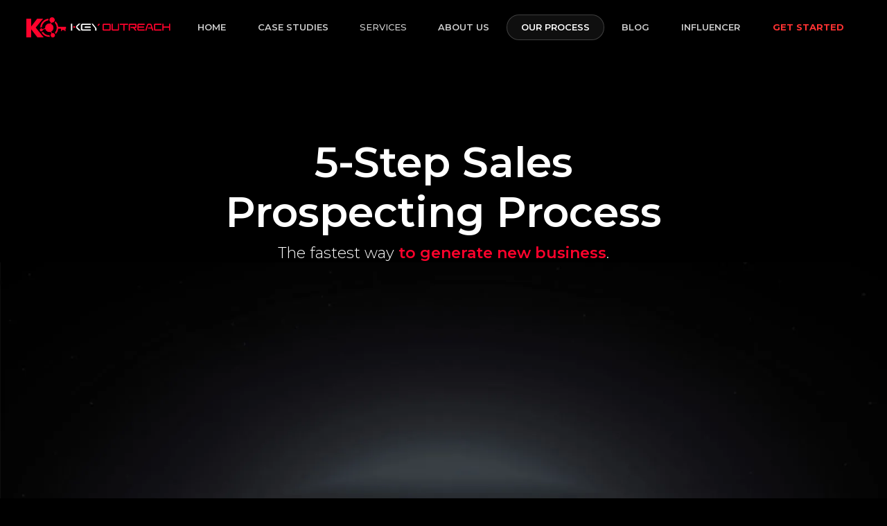

--- FILE ---
content_type: text/html
request_url: https://www.keyoutreach.com/process
body_size: 9725
content:
<!DOCTYPE html><!-- Last Published: Thu Dec 18 2025 21:07:20 GMT+0000 (Coordinated Universal Time) --><html data-wf-domain="www.keyoutreach.com" data-wf-page="6435a50900100d8560f36390" data-wf-site="6435a50900100db2a0f3636a" lang="en"><head><meta charset="utf-8"/><title>Sales Prospecting Process Services for B2B</title><meta content="The sales prospecting process is designed to drive predictable B2B lead generation. From ICP targeting to appointment setting. Get started today!" name="description"/><meta content="Sales Prospecting Process Services for B2B" property="og:title"/><meta content="The sales prospecting process is designed to drive predictable B2B lead generation. From ICP targeting to appointment setting. Get started today!" property="og:description"/><meta content="Sales Prospecting Process Services for B2B" property="twitter:title"/><meta content="The sales prospecting process is designed to drive predictable B2B lead generation. From ICP targeting to appointment setting. Get started today!" property="twitter:description"/><meta property="og:type" content="website"/><meta content="summary_large_image" name="twitter:card"/><meta content="width=device-width, initial-scale=1" name="viewport"/><link href="https://cdn.prod.website-files.com/6435a50900100db2a0f3636a/css/keyoutreach.webflow.shared.7a6b2b344.min.css" rel="stylesheet" type="text/css"/><link href="https://fonts.googleapis.com" rel="preconnect"/><link href="https://fonts.gstatic.com" rel="preconnect" crossorigin="anonymous"/><script src="https://ajax.googleapis.com/ajax/libs/webfont/1.6.26/webfont.js" type="text/javascript"></script><script type="text/javascript">WebFont.load({  google: {    families: ["Montserrat:100,100italic,200,200italic,300,300italic,400,400italic,500,500italic,600,600italic,700,700italic,800,800italic,900,900italic"]  }});</script><script type="text/javascript">!function(o,c){var n=c.documentElement,t=" w-mod-";n.className+=t+"js",("ontouchstart"in o||o.DocumentTouch&&c instanceof DocumentTouch)&&(n.className+=t+"touch")}(window,document);</script><link href="https://cdn.prod.website-files.com/6241edb1a1f55a5ad79e72ec/62f112a1ac1aca008b38d517_32x32.png" rel="shortcut icon" type="image/x-icon"/><link href="https://cdn.prod.website-files.com/6241edb1a1f55a5ad79e72ec/62f112a58c77f50907fa76e0_256x256.png" rel="apple-touch-icon"/><link href="https://www.keyoutreach.com/process" rel="canonical"/><script async="" src="https://www.googletagmanager.com/gtag/js?id=G-XX21WFJ25W"></script><script type="text/javascript">window.dataLayer = window.dataLayer || [];function gtag(){dataLayer.push(arguments);}gtag('set', 'developer_id.dZGVlNj', true);gtag('js', new Date());gtag('config', 'G-XX21WFJ25W');</script><script src="https://www.google.com/recaptcha/api.js" type="text/javascript"></script>
<!-- Google tag (gtag.js) -->
<script async src="https://www.googletagmanager.com/gtag/js?id=G-7K2GD7TFX6"></script>
<script>
  window.dataLayer = window.dataLayer || [];
  function gtag(){dataLayer.push(arguments);}
  gtag('js', new Date());

  gtag('config', 'G-7K2GD7TFX6');
</script>

<!-- Google Tag Manager -->
<script>(function(w,d,s,l,i){w[l]=w[l]||[];w[l].push({'gtm.start':
new Date().getTime(),event:'gtm.js'});var f=d.getElementsByTagName(s)[0],
j=d.createElement(s),dl=l!='dataLayer'?'&l='+l:'';j.async=true;j.src=
'https://www.googletagmanager.com/gtm.js?id='+i+dl;f.parentNode.insertBefore(j,f);
})(window,document,'script','dataLayer','GTM-W24WNK3');</script>
<!-- End Google Tag Manager -->

<!-- Google Search Console -->
<meta name="google-site-verification" content="fwKPD-fNMT-_Yax5fB62nwffASnZxiGPPOxoBCrOQgs" />
<!-- End Google Search Console -->

<!-- LeadMagic analytics code -->
<script>
    !function(i,s,o,g,r,a,m){i.Ip2cObject=o;i[o]||(i[o]=function(){
    (i[o].q=i[o].q||[]).push(arguments)});i[o].l=+new Date;r=s.createElement(g);
    a=s.getElementsByTagName(g)[0];r.src='//reveal.ip2c.net/8418909.js';
    a.parentNode.insertBefore(r,a)}(window,document,'ip2c','script');
           
    ip2c('verify', '8418909');
</script>

</head><body class="body"><div data-animation="default" data-collapse="medium" data-duration="400" data-easing="ease" data-easing2="ease" role="banner" class="navbar w-nav"><div class="nav-container"><a href="/" id="w-node-_158d0421-daf7-9e1b-2327-6dc12911a286-2911a284" class="brand w-nav-brand"><img src="https://cdn.prod.website-files.com/6435a50900100db2a0f3636a/6435a50900100d4d95f363bd_KO%20Logo%20red-White.svg" loading="lazy" alt="" class="image header-logo"/></a><nav role="navigation" id="w-node-_158d0421-daf7-9e1b-2327-6dc12911a288-2911a284" class="nav-menu w-nav-menu"><a href="/" class="nav-link w-nav-link">Home</a><a href="/case-studies" class="nav-link w-nav-link">case studies</a><div data-w-id="8f4b5083-2989-40d2-dcdb-932fd959637a" class="drop-animated-link"><div class="text-block-37">SERVICES </div><div class="drop-menu-anim"><a href="/services/agencies" class="link-anim-2">AGENCIES</a><a href="/services/saas" class="link-anim-2">SAAS</a><a href="/services/deliverability" class="link-anim-2">deliverability</a></div></div><div data-hover="false" data-delay="0" class="dropdown w-dropdown"><div class="dropdown-toggle w-dropdown-toggle"><div class="icon-3 w-icon-dropdown-toggle"></div><div class="text-block-38">SERVICES</div></div><nav class="dropdown-list w-dropdown-list"><a href="/services/agencies" class="dropdown-link w-dropdown-link">AGENCIES</a><a href="/services/saas" class="dropdown-link w-dropdown-link">Saas</a><a href="/services/deliverability" class="dropdown-link w-dropdown-link">DELIVERABILITY</a></nav></div><a href="/about-us" class="nav-link w-nav-link">about us</a><a href="/process" aria-current="page" class="nav-link w-nav-link w--current">OUR PROCESS</a><a href="/blog" class="nav-link w-nav-link">blog</a><a href="/services/influencer" class="nav-link w-nav-link">influencer</a><a href="/get-started" class="nav-link get w-nav-link">get started</a></nav><div id="w-node-_158d0421-daf7-9e1b-2327-6dc12911a297-2911a284" class="menu-button w-nav-button"><div class="icon-4 w-icon-nav-menu"></div></div></div></div><header class="subpage"><div class="hero-container about"><div id="w-node-ae45cbc9-c047-027d-050d-5d71746f1c1e-60f36390" class="case-title-box"><h1 class="main-heading">5-Step Sales Prospecting Process</h1><div class="home-subheading tm">The fastest way <span class="red-bold">to generate new business</span>.</div></div></div><img src="https://cdn.prod.website-files.com/6435a50900100db2a0f3636a/6435a50900100dcd55f364d8_BG%20bW.webp" loading="lazy" sizes="(max-width: 1900px) 100vw, 1900px" srcset="https://cdn.prod.website-files.com/6435a50900100db2a0f3636a/6435a50900100dcd55f364d8_BG%2520bW-p-500.jpeg 500w, https://cdn.prod.website-files.com/6435a50900100db2a0f3636a/6435a50900100dcd55f364d8_BG%2520bW-p-800.jpeg 800w, https://cdn.prod.website-files.com/6435a50900100db2a0f3636a/6435a50900100dcd55f364d8_BG%2520bW-p-1080.jpeg 1080w, https://cdn.prod.website-files.com/6435a50900100db2a0f3636a/6435a50900100dcd55f364d8_BG%2520bW-p-1600.jpeg 1600w, https://cdn.prod.website-files.com/6435a50900100db2a0f3636a/6435a50900100dcd55f364d8_BG%20bW.webp 1900w" alt="" class="image-34"/></header><img src="https://cdn.prod.website-files.com/6435a50900100db2a0f3636a/6435a50900100d4076f36500_RED%20DIVISOR.svg" loading="lazy" style="opacity:0;-webkit-transform:translate3d(0, 100px, 0) scale3d(1, 1, 1) rotateX(0) rotateY(0) rotateZ(0) skew(0, 0);-moz-transform:translate3d(0, 100px, 0) scale3d(1, 1, 1) rotateX(0) rotateY(0) rotateZ(0) skew(0, 0);-ms-transform:translate3d(0, 100px, 0) scale3d(1, 1, 1) rotateX(0) rotateY(0) rotateZ(0) skew(0, 0);transform:translate3d(0, 100px, 0) scale3d(1, 1, 1) rotateX(0) rotateY(0) rotateZ(0) skew(0, 0)" data-w-id="9384bbb7-4357-0542-db60-beb08c916e70" alt="" class="red-divider nopadd-up"/><section class="section"><div class="c-1300 v-c"><div id="w-node-aea682cf-6d69-426d-b703-7828fec9ef64-60f36390" data-w-id="aea682cf-6d69-426d-b703-7828fec9ef64" style="opacity:0;-webkit-transform:translate3d(0, 100px, 0) scale3d(1, 1, 1) rotateX(0) rotateY(0) rotateZ(0) skew(0, 0);-moz-transform:translate3d(0, 100px, 0) scale3d(1, 1, 1) rotateX(0) rotateY(0) rotateZ(0) skew(0, 0);-ms-transform:translate3d(0, 100px, 0) scale3d(1, 1, 1) rotateX(0) rotateY(0) rotateZ(0) skew(0, 0);transform:translate3d(0, 100px, 0) scale3d(1, 1, 1) rotateX(0) rotateY(0) rotateZ(0) skew(0, 0)" class="title-box"><h2 data-w-id="aea682cf-6d69-426d-b703-7828fec9ef65" class="heading-6 inner-heading center-title">5-Step Framework</h2><p class="pg-description">Our sales prospecting process helps B2B companies generate leads, fill sales pipelines, and close more deals. We offer structured B2B prospecting services that take the guesswork out of reaching potential customers, ensuring your team focuses on closing rather than prospecting. With proven prospecting techniques and tools, we help you build connections, qualify leads, and grow your business. Let our experts handle your sales prospecting while you focus on winning deals.</p><a href="/get-started" class="button w-button">Get Started Today!</a></div><div class="supergrid"><div id="w-node-_53f7542c-5261-e9ab-11bb-1e0f60d148f0-60f36390" data-w-id="53f7542c-5261-e9ab-11bb-1e0f60d148f0" style="opacity:0.5" class="list-number-box"><div class="number-scroll">1</div></div><div id="w-node-_53f7542c-5261-e9ab-11bb-1e0f60d148f3-60f36390" data-w-id="53f7542c-5261-e9ab-11bb-1e0f60d148f3" style="opacity:0;-webkit-transform:translate3d(0, 100px, 0) scale3d(1, 1, 1) rotateX(0) rotateY(0) rotateZ(0) skew(0, 0);-moz-transform:translate3d(0, 100px, 0) scale3d(1, 1, 1) rotateX(0) rotateY(0) rotateZ(0) skew(0, 0);-ms-transform:translate3d(0, 100px, 0) scale3d(1, 1, 1) rotateX(0) rotateY(0) rotateZ(0) skew(0, 0);transform:translate3d(0, 100px, 0) scale3d(1, 1, 1) rotateX(0) rotateY(0) rotateZ(0) skew(0, 0)" class="process-content"><div class="process-pg"><h2 class="step-heading">Nail the Niche</h2><p>We guide you through identifying the exact type of customers you want, ensuring every sales rep targets the right audience. By defining a niche, we address specific pain points, highlight how your product or service solves them, and deliver clear business results. This step is crucial for creating an effective prospecting strategy that resonates with potential leads and moves them along the sales pipeline.</p></div><div class="div-block-44"><img src="https://cdn.prod.website-files.com/6435a50900100db2a0f3636a/6435a50900100d1997f364fb_STEP%201.svg" loading="lazy" alt="" class="image-process"/></div></div><div id="w-node-_53f7542c-5261-e9ab-11bb-1e0f60d148fd-60f36390" data-w-id="53f7542c-5261-e9ab-11bb-1e0f60d148fd" class="main-scroll-line"><div class="in-line"></div></div><div id="w-node-_53f7542c-5261-e9ab-11bb-1e0f60d148ff-60f36390" data-w-id="53f7542c-5261-e9ab-11bb-1e0f60d148ff" style="opacity:0.5" class="list-number-box"><div class="number-scroll">2</div></div><div id="w-node-_53f7542c-5261-e9ab-11bb-1e0f60d14902-60f36390" data-w-id="53f7542c-5261-e9ab-11bb-1e0f60d14902" style="opacity:0;-webkit-transform:translate3d(0, 100px, 0) scale3d(1, 1, 1) rotateX(0) rotateY(0) rotateZ(0) skew(0, 0);-moz-transform:translate3d(0, 100px, 0) scale3d(1, 1, 1) rotateX(0) rotateY(0) rotateZ(0) skew(0, 0);-ms-transform:translate3d(0, 100px, 0) scale3d(1, 1, 1) rotateX(0) rotateY(0) rotateZ(0) skew(0, 0);transform:translate3d(0, 100px, 0) scale3d(1, 1, 1) rotateX(0) rotateY(0) rotateZ(0) skew(0, 0)" class="process-content"><div class="div-block-44 left"><img src="https://cdn.prod.website-files.com/6435a50900100db2a0f3636a/6435a50900100d5806f364fd_STEP%202.svg" loading="lazy" alt="" class="image-process"/></div><div class="process-pg"><h2 class="step-heading">Define the ICP</h2><p>A well-defined Ideal Customer Profile (ICP) ensures your sales prospecting efforts are targeted and efficient. We help you outline the customers you want to reach, making sure your sales strategy focuses on high-potential prospects. This clarity allows for precise prospecting in sales, ensuring that your team spends time on leads that fit your sales process and have the highest likelihood of conversion.</p></div></div><div id="w-node-_53f7542c-5261-e9ab-11bb-1e0f60d1490e-60f36390" data-w-id="53f7542c-5261-e9ab-11bb-1e0f60d1490e" class="main-scroll-line"><div class="in-line"></div></div><div id="w-node-_53f7542c-5261-e9ab-11bb-1e0f60d14910-60f36390" data-w-id="53f7542c-5261-e9ab-11bb-1e0f60d14910" style="opacity:0.5" class="list-number-box"><div class="number-scroll">3</div></div><div id="w-node-_53f7542c-5261-e9ab-11bb-1e0f60d14913-60f36390" data-w-id="53f7542c-5261-e9ab-11bb-1e0f60d14913" style="opacity:0;-webkit-transform:translate3d(0, 100px, 0) scale3d(1, 1, 1) rotateX(0) rotateY(0) rotateZ(0) skew(0, 0);-moz-transform:translate3d(0, 100px, 0) scale3d(1, 1, 1) rotateX(0) rotateY(0) rotateZ(0) skew(0, 0);-ms-transform:translate3d(0, 100px, 0) scale3d(1, 1, 1) rotateX(0) rotateY(0) rotateZ(0) skew(0, 0);transform:translate3d(0, 100px, 0) scale3d(1, 1, 1) rotateX(0) rotateY(0) rotateZ(0) skew(0, 0)" class="process-content"><div class="process-pg"><h2 class="step-heading">Build the Lists</h2><p>We turn your ICP into actionable sales leads using advanced tools like LinkedIn Sales Navigator and other prospecting tools. Our process involves sourcing verified contact data, ensuring your sales professionals connect with the right decision-makers. With access to accurate information, your prospecting efforts become more efficient, helping you fill your sales funnel with high-quality prospects.</p></div><div class="div-block-44"><img src="https://cdn.prod.website-files.com/6435a50900100db2a0f3636a/6435a50900100d1585f364fc_STEP%203.svg" loading="lazy" alt="" class="image-process"/></div></div><div id="w-node-_53f7542c-5261-e9ab-11bb-1e0f60d1491d-60f36390" data-w-id="53f7542c-5261-e9ab-11bb-1e0f60d1491d" class="main-scroll-line"><div class="in-line"></div></div><div id="w-node-_53f7542c-5261-e9ab-11bb-1e0f60d1491f-60f36390" data-w-id="53f7542c-5261-e9ab-11bb-1e0f60d1491f" style="opacity:0.5" class="list-number-box"><div class="number-scroll">4</div></div><div id="w-node-_53f7542c-5261-e9ab-11bb-1e0f60d14922-60f36390" data-w-id="53f7542c-5261-e9ab-11bb-1e0f60d14922" style="opacity:0;-webkit-transform:translate3d(0, 100px, 0) scale3d(1, 1, 1) rotateX(0) rotateY(0) rotateZ(0) skew(0, 0);-moz-transform:translate3d(0, 100px, 0) scale3d(1, 1, 1) rotateX(0) rotateY(0) rotateZ(0) skew(0, 0);-ms-transform:translate3d(0, 100px, 0) scale3d(1, 1, 1) rotateX(0) rotateY(0) rotateZ(0) skew(0, 0);transform:translate3d(0, 100px, 0) scale3d(1, 1, 1) rotateX(0) rotateY(0) rotateZ(0) skew(0, 0)" class="process-content"><div class="div-block-44 left"><img src="https://cdn.prod.website-files.com/6435a50900100db2a0f3636a/6435a50900100d22f3f364ff_STEP%204.svg" loading="lazy" alt="" class="image-process"/></div><div class="process-pg"><h2 class="step-heading">Automate Outbound</h2><p>Our team manages your outbound prospecting services by crafting tailored email sequences that resonate with potential customers. We continuously test and refine messaging to improve response rates and keep your sales pipeline active. Leveraging automation tools, we ensure consistent outreach, freeing up your sales team to focus on more strategic activities while we handle the prospecting efforts.</p></div></div><div id="w-node-_53f7542c-5261-e9ab-11bb-1e0f60d1492a-60f36390" data-w-id="53f7542c-5261-e9ab-11bb-1e0f60d1492a" class="main-scroll-line"><div class="in-line"></div></div><div id="w-node-_53f7542c-5261-e9ab-11bb-1e0f60d1492c-60f36390" data-w-id="53f7542c-5261-e9ab-11bb-1e0f60d1492c" style="opacity:0.5" class="list-number-box"><div class="number-scroll">5</div></div><div id="w-node-_53f7542c-5261-e9ab-11bb-1e0f60d1492f-60f36390" data-w-id="53f7542c-5261-e9ab-11bb-1e0f60d1492f" style="opacity:0;-webkit-transform:translate3d(0, 100px, 0) scale3d(1, 1, 1) rotateX(0) rotateY(0) rotateZ(0) skew(0, 0);-moz-transform:translate3d(0, 100px, 0) scale3d(1, 1, 1) rotateX(0) rotateY(0) rotateZ(0) skew(0, 0);-ms-transform:translate3d(0, 100px, 0) scale3d(1, 1, 1) rotateX(0) rotateY(0) rotateZ(0) skew(0, 0);transform:translate3d(0, 100px, 0) scale3d(1, 1, 1) rotateX(0) rotateY(0) rotateZ(0) skew(0, 0)" class="process-content"><div class="process-pg"><h2 class="step-heading">Pass the Torch</h2><p>From initial contact to booked meetings, our team handles the entire sales prospecting process, allowing your sales reps to focus on closing deals. We manage all touchpoints, follow-ups, and scheduling, ensuring that every qualified lead is seamlessly handed off to your AEs. With our support, your team can spend more time delivering compelling sales pitches and less time on manual prospecting strategies.</p></div><div class="div-block-44 last"><img src="https://cdn.prod.website-files.com/6435a50900100db2a0f3636a/6435a50900100daad9f364fe_STEP%205.svg" loading="lazy" alt="" class="image-process"/></div></div></div></div></section><section class="section hide"><div class="c-1300 v-c"><div id="w-node-_7053aacc-f2f5-60e5-2f01-80ede2a30ecc-60f36390" class="title-box"><h2 class="heading-6">Timeline</h2><p class="pg-description">Lorem ipsum dolor sit amet, consectetur adipiscing elit, sed do eiusmod tempor incididunt ut labore et dolore magna aliqua. </p></div><div class="w-layout-grid grid-13"><div id="w-node-_6bdd2e39-9b72-4c5d-845b-dfd7bafbbace-60f36390" class="text-block-27">Goal</div><div id="w-node-_3a05012b-5444-62cc-505e-b567a9ff2049-60f36390" class="time-text-red">IP<br/>Warm Up</div><div id="w-node-_8d27abeb-2ff7-00a4-8bfc-4f8348d429f6-60f36390" class="time-text-red">Positive Prospect Dialogue</div><div id="w-node-fee09711-8e81-3fb4-fc23-2838d730a3a9-60f36390" class="time-text-red">Prospects Needs Matching</div><div id="w-node-_3f9a9190-414a-b956-4bab-596454be7307-60f36390" class="time-text-red">Pipeline Development</div><div id="w-node-_96246e23-1391-6763-1fea-5d7cef10169b-60f36390" class="time-text-red">Signed<br/>Contracts</div><div id="w-node-a38495a7-9205-4cc1-3930-e51c5814228c-60f36390" class="timeline-red-bg"></div><div id="w-node-d193925f-31d4-53e1-2265-d1894469064e-60f36390" class="div-block-30"><div class="text-block-28">Estimated<br/>Timeline</div><img src="https://cdn.prod.website-files.com/6435a50900100db2a0f3636a/6435a50900100d0e49f36424_Calendar.webp" loading="lazy" alt="" class="image-18"/></div><div id="w-node-_737d1fc6-0b20-2748-5893-905a98ffa809-60f36390" class="div-block-30 _2"><div class="div-block-31"></div><div class="text-block-30">3</div><div class="text-block-29">Weeks</div></div><div id="w-node-d8965c0d-ce29-5bf8-889f-5114ab0aa8ed-60f36390" class="div-block-30 _2"><div class="div-block-31"></div><div class="text-block-30">4</div><div class="text-block-29">Weeks</div></div><div id="w-node-_2b245e95-2789-d290-e5e6-eaaff0c57521-60f36390" class="div-block-30 _2"><div class="div-block-31"></div><div class="text-block-30">6</div><div class="text-block-29">Weeks</div></div><div id="w-node-_7bb240c7-1c7a-007d-7bd1-8fab5f3a0b89-60f36390" class="div-block-30 _2"><div class="div-block-31"></div><div class="text-block-30">8</div><div class="text-block-29">Weeks</div></div><div id="w-node-a71a2d4a-25f7-e9bb-e2c5-ab0cd0f9a1a2-60f36390" class="div-block-30 _2"><div class="text-block-31">Two Sales Cycles After Initial <br/>8 Weeks</div></div></div></div></section><img src="https://cdn.prod.website-files.com/6435a50900100db2a0f3636a/6435a50900100d4076f36500_RED%20DIVISOR.svg" loading="lazy" style="opacity:0;-webkit-transform:translate3d(0, 100px, 0) scale3d(1, 1, 1) rotateX(0) rotateY(0) rotateZ(0) skew(0, 0);-moz-transform:translate3d(0, 100px, 0) scale3d(1, 1, 1) rotateX(0) rotateY(0) rotateZ(0) skew(0, 0);-ms-transform:translate3d(0, 100px, 0) scale3d(1, 1, 1) rotateX(0) rotateY(0) rotateZ(0) skew(0, 0);transform:translate3d(0, 100px, 0) scale3d(1, 1, 1) rotateX(0) rotateY(0) rotateZ(0) skew(0, 0)" data-w-id="3d5a59fa-28af-0f36-425f-56cce9b02361" alt="" class="red-divider no-mobile"/><section class="section services"><div class="c-1300 v-c"><div data-w-id="4603883a-097f-fdbb-17b4-9998eb8bb5ad" class="w-layout-grid grid-6 up"><div id="w-node-_4603883a-097f-fdbb-17b4-9998eb8bb5ae-eb8bb5ab" class="title-box"><h2 class="heading-6">Case Studies</h2></div><div id="w-node-_4603883a-097f-fdbb-17b4-9998eb8bb5b1-eb8bb5ab" class="case-study-card"><div id="w-node-_4603883a-097f-fdbb-17b4-9998eb8bb5b2-eb8bb5ab" class="div-block-14"><div id="w-node-_4603883a-097f-fdbb-17b4-9998eb8bb5b3-eb8bb5ab" class="idustry-label">Industry: <span class="industry-span">Technology</span></div><p class="paragraph-14">Citrus Ad</p><p>“They’ve been great for us for new business outreach. We’ve actually just contracted more of their services for other areas of our business too… we would recommend them for sure.”</p></div><a id="w-node-_4603883a-097f-fdbb-17b4-9998eb8bb5bb-eb8bb5ab" href="/cs/citrusad" class="link-4">View Case Study   <span class="text-span-5"></span></a></div><div id="w-node-_4603883a-097f-fdbb-17b4-9998eb8bb5bf-eb8bb5ab" class="case-study-card"><div id="w-node-_4603883a-097f-fdbb-17b4-9998eb8bb5c0-eb8bb5ab"><div id="w-node-_4603883a-097f-fdbb-17b4-9998eb8bb5c1-eb8bb5ab" class="idustry-label">Industry: <span class="industry-span">Influencer Marketing</span></div><p class="paragraph-14">Tagger Media</p><p>“The team at Key Outreach is outstanding. They allowed our sales team to actually focus on selling and not the tireless task of trying to find the right prospects and secure meetings. This partnership allowed us to redirect internal resources as they have delivered outstanding ROI.”</p></div><a id="w-node-_4603883a-097f-fdbb-17b4-9998eb8bb5c9-eb8bb5ab" href="/cs/tagger-media" class="link-4">View Case Study   <span class="text-span-5"></span></a></div><div id="w-node-_4603883a-097f-fdbb-17b4-9998eb8bb5cd-eb8bb5ab" class="case-study-card"><div id="w-node-_4603883a-097f-fdbb-17b4-9998eb8bb5ce-eb8bb5ab"><div id="w-node-_4603883a-097f-fdbb-17b4-9998eb8bb5cf-eb8bb5ab" class="idustry-label">Industry: <span class="industry-span">Agency</span></div><p class="paragraph-14">NPRP Media</p><p>“You helped elevate my role as a new hire by allowing me to solely focus on taking meetings and eliminating the tireless task of prospecting”</p></div><a id="w-node-_4603883a-097f-fdbb-17b4-9998eb8bb5d7-eb8bb5ab" href="/cs/nprp" class="link-4">View Case Study   <span class="text-span-5"></span></a></div></div></div></section><img src="https://cdn.prod.website-files.com/6435a50900100db2a0f3636a/6435a50900100d4076f36500_RED%20DIVISOR.svg" loading="lazy" style="opacity:0;-webkit-transform:translate3d(0, 100px, 0) scale3d(1, 1, 1) rotateX(0) rotateY(0) rotateZ(0) skew(0, 0);-moz-transform:translate3d(0, 100px, 0) scale3d(1, 1, 1) rotateX(0) rotateY(0) rotateZ(0) skew(0, 0);-ms-transform:translate3d(0, 100px, 0) scale3d(1, 1, 1) rotateX(0) rotateY(0) rotateZ(0) skew(0, 0);transform:translate3d(0, 100px, 0) scale3d(1, 1, 1) rotateX(0) rotateY(0) rotateZ(0) skew(0, 0)" data-w-id="ebafce2a-5bdf-99d6-a7f4-c7a78966c322" alt="" class="red-divider nopadd-up"/><section class="prospecting-process"><div class="c-1300 v-c"><h2 class="heading-6 inner-heading center-title">Drive Growth with Expert Sales Prospecting Process Services</h2><p class="pp-description"><a href="/">Key Outreach</a> offers proven B2B prospecting services designed to help businesses streamline their sales prospecting efforts and consistently connect with the right potential customers. Our structured approach, from defining your niche to automating outreach, ensures that your sales team can focus on closing deals while we handle the time-consuming tasks of identifying and engaging leads. With advanced prospecting tools, expert guidance, and tailored strategies, we help you build a reliable sales pipeline and drive growth. Partner with Key Outreach to simplify your sales prospecting process services and achieve predictable results.</p><a href="/get-started" class="button w-button">Get Started Today!</a></div></section><img src="https://cdn.prod.website-files.com/6435a50900100db2a0f3636a/6435a50900100d4076f36500_RED%20DIVISOR.svg" loading="lazy" style="opacity:0;-webkit-transform:translate3d(0, 100px, 0) scale3d(1, 1, 1) rotateX(0) rotateY(0) rotateZ(0) skew(0, 0);-moz-transform:translate3d(0, 100px, 0) scale3d(1, 1, 1) rotateX(0) rotateY(0) rotateZ(0) skew(0, 0);-ms-transform:translate3d(0, 100px, 0) scale3d(1, 1, 1) rotateX(0) rotateY(0) rotateZ(0) skew(0, 0);transform:translate3d(0, 100px, 0) scale3d(1, 1, 1) rotateX(0) rotateY(0) rotateZ(0) skew(0, 0)" data-w-id="935beb71-88bc-12ce-7912-e67a350863ab" alt="" class="red-divider nopadd-up"/><section class="faq-sec no-top-padding"><div class="w-layout-blockcontainer container w-container"><div class="faq-title-box"><h2 class="heading-6 faq-title">Frequently Asked Questions</h2></div><div class="faq-wrap"><div data-w-id="cdeeb12d-3cf7-b8ea-cb6a-76e0cb392633" class="faq-question"><div class="faq-plus-wrap"><div class="faq-plus-i"></div><div class="faq-plus"></div></div><h3 class="faq-q-text accordian-tittle">What is the sales prospecting process?</h3></div><div style="height:0px" class="faq-answer"><div class="faq-answer-text">The sales prospecting process involves identifying and connecting with potential customers who may benefit from your product or service. At Key Outreach, we guide you through a detailed launch process that starts with nailing the niche, ensuring you know exactly who to target and what pain points to address. This process includes building targeted sales lists, using advanced prospecting tools like LinkedIn Sales Navigator, and crafting personalized outreach campaigns. By focusing on the type of customers you want, we help you generate high-quality leads, fill your sales funnel, and achieve consistent growth.</div></div></div><div class="faq-wrap"><div data-w-id="8c18f83f-d7c8-d923-e9dd-4860a8289da6" class="faq-question"><div class="faq-plus-wrap"><div class="faq-plus-i"></div><div class="faq-plus"></div></div><h3 class="faq-q-text accordian-tittle">How can B2B prospecting services benefit my business?</h3></div><div style="height:0px" class="faq-answer"><div class="faq-answer-text">B2B prospecting services improve your sales prospecting efforts by providing structured lead generation, ensuring your team connects with the right potential leads. These services save time by using efficient prospecting techniques, including LinkedIn prospecting and multi-channel outreach. With expert support, your business can implement effective prospecting strategies, increase the number of qualified leads in your sales pipeline, and close deals faster. Additionally, outbound prospecting services help you reach decision-makers directly, improving your chances of converting them into customers through well-crafted sales pitches and strategic follow-ups.</div></div></div><div class="faq-wrap"><div data-w-id="41e31111-4a6e-8e5b-7e04-513be0b49366" class="faq-question"><div class="faq-plus-wrap"><div class="faq-plus-i"></div><div class="faq-plus"></div></div><div class="faq-q-text">What are the key steps in outbound prospecting?</div></div><div style="height:0px" class="faq-answer"><div class="faq-answer-text">Outbound prospecting involves several key steps to ensure successful engagement with potential sales contacts. It starts with identifying your target market and defining your Ideal Customer Profile (ICP). Next, personalized outreach messages are crafted to address specific pain points and offer solutions your product or service provides. Using multiple communication channels such as LinkedIn, email, and phone calls ensures broad reach. Consistent follow-ups, supported by sales prospecting tools, help maintain engagement, while continuous analysis of your prospecting efforts ensures you refine and improve your strategies for better results.</div></div></div><div class="faq-wrap"><div data-w-id="af29ed96-1db3-1a21-e9b1-7b22c6797b20" class="faq-question"><div class="faq-plus-wrap"><div class="faq-plus-i"></div><div class="faq-plus"></div></div><h3 class="faq-q-text accordian-tittle">What are the best sales prospecting techniques?</h3></div><div style="height:0px" class="faq-answer"><div class="faq-answer-text">The most effective sales prospecting techniques include personalized outreach, leveraging cold email, and using tools like LinkedIn Sales Navigator for direct access to decision-makers. Incorporating both inbound and outbound prospecting strategies ensures a broader reach, while targeted sales prospecting methods such as email sequences, cold calls, and tailored messaging help engage prospects. Sales professionals also rely on data-driven approaches, including tracking key metrics and adjusting their prospecting strategies based on performance, to ensure their efforts lead to successful conversions.</div></div></div><div class="faq-wrap"><div data-w-id="c681d12f-52c9-980e-acdc-5c1da7b84a64" class="faq-question"><div class="faq-plus-wrap"><div class="faq-plus-i"></div><div class="faq-plus"></div></div><h3 class="faq-q-text accordian-tittle">Why is outbound important for modern sales prospecting?</h3></div><div class="faq-answer last-faq-answer"><div class="faq-answer-text">Outbound sales prospecting is crucial for building predictable revenue without relying solely on referrals. By proactively reaching out to ideal prospects through targeted outreach, businesses can generate consistent opportunities, control pipeline growth, and reduce dependency on inbound leads. Outbound allows sales teams to identify and engage decision-makers directly, ensuring they connect with the right prospects at the right time. This approach creates scalable, repeatable sales processes that drive sustained business growth.</div></div></div></div></section><footer class="footer"><div data-w-id="9f0c753f-023d-6484-c2ab-205677c0c6bf" class="footer-container"><div class="div-block-15"><div id="w-node-a145d600-e856-e989-39ca-060e1946b5ee-ec4937e2" class="text-block-13">Stay updated with our Newsletter!</div><div id="w-node-f2211226-ff3a-614e-8e3e-8e0b01c3124a-ec4937e2" class="form-block-2 w-form"><form id="wf-form-Footer-Form" name="wf-form-Footer-Form" data-name="Footer Form" method="get" class="form-2" data-wf-page-id="6435a50900100d8560f36390" data-wf-element-id="f2211226-ff3a-614e-8e3e-8e0b01c3124b" data-turnstile-sitekey="0x4AAAAAAAQTptj2So4dx43e"><input class="text-field-2 w-node-f2211226-ff3a-614e-8e3e-8e0b01c31251-ec4937e2 w-input" maxlength="256" name="email" data-name="Email" placeholder="Your Email" type="email" id="email" required=""/><input type="submit" data-wait="Please wait..." id="w-node-f2211226-ff3a-614e-8e3e-8e0b01c31252-ec4937e2" class="submit-button-2 w-button" value=""/></form><div class="success-message w-form-done"><div>Thank you! Your submission has been received!</div></div><div class="w-form-fail"><div>Oops! Something went wrong while submitting the form.</div></div></div><div id="w-node-_57161507-0118-92b1-9191-703885294346-ec4937e2" class="text-block-14">Don’t miss the value Key Outreach has to offer.</div></div><div class="div-block-16"><div class="footer-column"><div class="footer-heading">Quick Links</div><ul role="list" class="footer-link-list w-list-unstyled"><li class="footer-list-item"><a href="/services/agencies" class="footer-link">Agencies</a></li><li class="footer-list-item"><a href="/services/saas" class="footer-link">Saas</a></li><li class="footer-list-item"><a href="/case-studies" class="footer-link">Case Studies</a></li><li class="footer-list-item"><a href="/get-started" class="footer-link">Get Started</a></li></ul></div><div class="footer-column"><div class="footer-heading">Key Outreach</div><ul role="list" class="footer-link-list w-list-unstyled"><li class="footer-list-item"><a href="/about-us" class="footer-link">About Us</a></li><li class="footer-list-item"><a href="/process" aria-current="page" class="footer-link w--current">Our Process</a></li><li class="footer-list-item"><a href="/get-started" class="footer-link">Contact Us</a></li><li class="footer-list-item"><a href="/blog" class="footer-link">Blog</a></li></ul></div><div class="footer-column"><div class="footer-heading">Our Socials</div><ul role="list" class="footer-link-list w-list-unstyled"><li class="footer-list-item"><a href="https://www.linkedin.com/company/keyoutreach/" target="_blank" class="footer-link">LinkedIn</a></li></ul></div></div><div class="w-layout-grid grid-5"><a id="w-node-_04dced15-93bb-973f-13be-6c5eec4937e4-ec4937e2" href="/" class="link-block w-inline-block"><img src="https://cdn.prod.website-files.com/6435a50900100db2a0f3636a/6435a50900100d4d95f363bd_KO%20Logo%20red-White.svg" loading="lazy" id="w-node-_04dced15-93bb-973f-13be-6c5eec4937e5-ec4937e2" alt="" class="image-7"/></a><div id="w-node-_04dced15-93bb-973f-13be-6c5eec4937f1-ec4937e2" class="div-block-9"></div><div id="w-node-_04dced15-93bb-973f-13be-6c5eec4937f2-ec4937e2" class="text-block-9">copyright © 2025 Key Outreach - All Rights Reserved -  Built  by  <a href="https://opndsn.com" target="_blank" class="link">Open Design</a></div><div id="w-node-_04dced15-93bb-973f-13be-6c5eec4937e6-ec4937e2" class="div-block-10"><a href="https://www.linkedin.com/company/keyoutreach/" target="_blank" class="sm-link w-inline-block"><div class="text-block-41"></div></a></div></div></div></footer><div class="w-embed"><style>
.items-holder {
  animation: moveSlideshow 40s linear infinite;
}

.items-holder:hover {
    animation-play-state: none;
  }

@keyframes moveSlideshow {
  100% { 
    transform: translateX(-50%);  
  }
}
</style></div><script src="https://d3e54v103j8qbb.cloudfront.net/js/jquery-3.5.1.min.dc5e7f18c8.js?site=6435a50900100db2a0f3636a" type="text/javascript" integrity="sha256-9/aliU8dGd2tb6OSsuzixeV4y/faTqgFtohetphbbj0=" crossorigin="anonymous"></script><script src="https://cdn.prod.website-files.com/6435a50900100db2a0f3636a/js/webflow.schunk.36b8fb49256177c8.js" type="text/javascript"></script><script src="https://cdn.prod.website-files.com/6435a50900100db2a0f3636a/js/webflow.schunk.f10f4db5cebb71d1.js" type="text/javascript"></script><script src="https://cdn.prod.website-files.com/6435a50900100db2a0f3636a/js/webflow.1d67ccec.895357e69eebd673.js" type="text/javascript"></script><!-- Google Tag Manager (noscript) -->
<noscript><iframe src="https://www.googletagmanager.com/ns.html?id=GTM-W24WNK3"
height="0" width="0" style="display:none;visibility:hidden"></iframe></noscript>
<!-- End Google Tag Manager (noscript) -->





<script>
$(document).ready(function() {
    $('#portfolio div:nth-child(2)').trigger('tap');
});
</script></body></html>

--- FILE ---
content_type: text/css
request_url: https://cdn.prod.website-files.com/6435a50900100db2a0f3636a/css/keyoutreach.webflow.shared.7a6b2b344.min.css
body_size: 31541
content:
html{-webkit-text-size-adjust:100%;-ms-text-size-adjust:100%;font-family:sans-serif}body{margin:0}article,aside,details,figcaption,figure,footer,header,hgroup,main,menu,nav,section,summary{display:block}audio,canvas,progress,video{vertical-align:baseline;display:inline-block}audio:not([controls]){height:0;display:none}[hidden],template{display:none}a{background-color:#0000}a:active,a:hover{outline:0}abbr[title]{border-bottom:1px dotted}b,strong{font-weight:700}dfn{font-style:italic}h1{margin:.67em 0;font-size:2em}mark{color:#000;background:#ff0}small{font-size:80%}sub,sup{vertical-align:baseline;font-size:75%;line-height:0;position:relative}sup{top:-.5em}sub{bottom:-.25em}img{border:0}svg:not(:root){overflow:hidden}hr{box-sizing:content-box;height:0}pre{overflow:auto}code,kbd,pre,samp{font-family:monospace;font-size:1em}button,input,optgroup,select,textarea{color:inherit;font:inherit;margin:0}button{overflow:visible}button,select{text-transform:none}button,html input[type=button],input[type=reset]{-webkit-appearance:button;cursor:pointer}button[disabled],html input[disabled]{cursor:default}button::-moz-focus-inner,input::-moz-focus-inner{border:0;padding:0}input{line-height:normal}input[type=checkbox],input[type=radio]{box-sizing:border-box;padding:0}input[type=number]::-webkit-inner-spin-button,input[type=number]::-webkit-outer-spin-button{height:auto}input[type=search]{-webkit-appearance:none}input[type=search]::-webkit-search-cancel-button,input[type=search]::-webkit-search-decoration{-webkit-appearance:none}legend{border:0;padding:0}textarea{overflow:auto}optgroup{font-weight:700}table{border-collapse:collapse;border-spacing:0}td,th{padding:0}@font-face{font-family:webflow-icons;src:url([data-uri])format("truetype");font-weight:400;font-style:normal}[class^=w-icon-],[class*=\ w-icon-]{speak:none;font-variant:normal;text-transform:none;-webkit-font-smoothing:antialiased;-moz-osx-font-smoothing:grayscale;font-style:normal;font-weight:400;line-height:1;font-family:webflow-icons!important}.w-icon-slider-right:before{content:""}.w-icon-slider-left:before{content:""}.w-icon-nav-menu:before{content:""}.w-icon-arrow-down:before,.w-icon-dropdown-toggle:before{content:""}.w-icon-file-upload-remove:before{content:""}.w-icon-file-upload-icon:before{content:""}*{box-sizing:border-box}html{height:100%}body{color:#333;background-color:#fff;min-height:100%;margin:0;font-family:Arial,sans-serif;font-size:14px;line-height:20px}img{vertical-align:middle;max-width:100%;display:inline-block}html.w-mod-touch *{background-attachment:scroll!important}.w-block{display:block}.w-inline-block{max-width:100%;display:inline-block}.w-clearfix:before,.w-clearfix:after{content:" ";grid-area:1/1/2/2;display:table}.w-clearfix:after{clear:both}.w-hidden{display:none}.w-button{color:#fff;line-height:inherit;cursor:pointer;background-color:#3898ec;border:0;border-radius:0;padding:9px 15px;text-decoration:none;display:inline-block}input.w-button{-webkit-appearance:button}html[data-w-dynpage] [data-w-cloak]{color:#0000!important}.w-code-block{margin:unset}pre.w-code-block code{all:inherit}.w-optimization{display:contents}.w-webflow-badge,.w-webflow-badge>img{box-sizing:unset;width:unset;height:unset;max-height:unset;max-width:unset;min-height:unset;min-width:unset;margin:unset;padding:unset;float:unset;clear:unset;border:unset;border-radius:unset;background:unset;background-image:unset;background-position:unset;background-size:unset;background-repeat:unset;background-origin:unset;background-clip:unset;background-attachment:unset;background-color:unset;box-shadow:unset;transform:unset;direction:unset;font-family:unset;font-weight:unset;color:unset;font-size:unset;line-height:unset;font-style:unset;font-variant:unset;text-align:unset;letter-spacing:unset;-webkit-text-decoration:unset;text-decoration:unset;text-indent:unset;text-transform:unset;list-style-type:unset;text-shadow:unset;vertical-align:unset;cursor:unset;white-space:unset;word-break:unset;word-spacing:unset;word-wrap:unset;transition:unset}.w-webflow-badge{white-space:nowrap;cursor:pointer;box-shadow:0 0 0 1px #0000001a,0 1px 3px #0000001a;visibility:visible!important;opacity:1!important;z-index:2147483647!important;color:#aaadb0!important;overflow:unset!important;background-color:#fff!important;border-radius:3px!important;width:auto!important;height:auto!important;margin:0!important;padding:6px!important;font-size:12px!important;line-height:14px!important;text-decoration:none!important;display:inline-block!important;position:fixed!important;inset:auto 12px 12px auto!important;transform:none!important}.w-webflow-badge>img{position:unset;visibility:unset!important;opacity:1!important;vertical-align:middle!important;display:inline-block!important}h1,h2,h3,h4,h5,h6{margin-bottom:10px;font-weight:700}h1{margin-top:20px;font-size:38px;line-height:44px}h2{margin-top:20px;font-size:32px;line-height:36px}h3{margin-top:20px;font-size:24px;line-height:30px}h4{margin-top:10px;font-size:18px;line-height:24px}h5{margin-top:10px;font-size:14px;line-height:20px}h6{margin-top:10px;font-size:12px;line-height:18px}p{margin-top:0;margin-bottom:10px}blockquote{border-left:5px solid #e2e2e2;margin:0 0 10px;padding:10px 20px;font-size:18px;line-height:22px}figure{margin:0 0 10px}figcaption{text-align:center;margin-top:5px}ul,ol{margin-top:0;margin-bottom:10px;padding-left:40px}.w-list-unstyled{padding-left:0;list-style:none}.w-embed:before,.w-embed:after{content:" ";grid-area:1/1/2/2;display:table}.w-embed:after{clear:both}.w-video{width:100%;padding:0;position:relative}.w-video iframe,.w-video object,.w-video embed{border:none;width:100%;height:100%;position:absolute;top:0;left:0}fieldset{border:0;margin:0;padding:0}button,[type=button],[type=reset]{cursor:pointer;-webkit-appearance:button;border:0}.w-form{margin:0 0 15px}.w-form-done{text-align:center;background-color:#ddd;padding:20px;display:none}.w-form-fail{background-color:#ffdede;margin-top:10px;padding:10px;display:none}label{margin-bottom:5px;font-weight:700;display:block}.w-input,.w-select{color:#333;vertical-align:middle;background-color:#fff;border:1px solid #ccc;width:100%;height:38px;margin-bottom:10px;padding:8px 12px;font-size:14px;line-height:1.42857;display:block}.w-input::placeholder,.w-select::placeholder{color:#999}.w-input:focus,.w-select:focus{border-color:#3898ec;outline:0}.w-input[disabled],.w-select[disabled],.w-input[readonly],.w-select[readonly],fieldset[disabled] .w-input,fieldset[disabled] .w-select{cursor:not-allowed}.w-input[disabled]:not(.w-input-disabled),.w-select[disabled]:not(.w-input-disabled),.w-input[readonly],.w-select[readonly],fieldset[disabled]:not(.w-input-disabled) .w-input,fieldset[disabled]:not(.w-input-disabled) .w-select{background-color:#eee}textarea.w-input,textarea.w-select{height:auto}.w-select{background-color:#f3f3f3}.w-select[multiple]{height:auto}.w-form-label{cursor:pointer;margin-bottom:0;font-weight:400;display:inline-block}.w-radio{margin-bottom:5px;padding-left:20px;display:block}.w-radio:before,.w-radio:after{content:" ";grid-area:1/1/2/2;display:table}.w-radio:after{clear:both}.w-radio-input{float:left;margin:3px 0 0 -20px;line-height:normal}.w-file-upload{margin-bottom:10px;display:block}.w-file-upload-input{opacity:0;z-index:-100;width:.1px;height:.1px;position:absolute;overflow:hidden}.w-file-upload-default,.w-file-upload-uploading,.w-file-upload-success{color:#333;display:inline-block}.w-file-upload-error{margin-top:10px;display:block}.w-file-upload-default.w-hidden,.w-file-upload-uploading.w-hidden,.w-file-upload-error.w-hidden,.w-file-upload-success.w-hidden{display:none}.w-file-upload-uploading-btn{cursor:pointer;background-color:#fafafa;border:1px solid #ccc;margin:0;padding:8px 12px;font-size:14px;font-weight:400;display:flex}.w-file-upload-file{background-color:#fafafa;border:1px solid #ccc;flex-grow:1;justify-content:space-between;margin:0;padding:8px 9px 8px 11px;display:flex}.w-file-upload-file-name{font-size:14px;font-weight:400;display:block}.w-file-remove-link{cursor:pointer;width:auto;height:auto;margin-top:3px;margin-left:10px;padding:3px;display:block}.w-icon-file-upload-remove{margin:auto;font-size:10px}.w-file-upload-error-msg{color:#ea384c;padding:2px 0;display:inline-block}.w-file-upload-info{padding:0 12px;line-height:38px;display:inline-block}.w-file-upload-label{cursor:pointer;background-color:#fafafa;border:1px solid #ccc;margin:0;padding:8px 12px;font-size:14px;font-weight:400;display:inline-block}.w-icon-file-upload-icon,.w-icon-file-upload-uploading{width:20px;margin-right:8px;display:inline-block}.w-icon-file-upload-uploading{height:20px}.w-container{max-width:940px;margin-left:auto;margin-right:auto}.w-container:before,.w-container:after{content:" ";grid-area:1/1/2/2;display:table}.w-container:after{clear:both}.w-container .w-row{margin-left:-10px;margin-right:-10px}.w-row:before,.w-row:after{content:" ";grid-area:1/1/2/2;display:table}.w-row:after{clear:both}.w-row .w-row{margin-left:0;margin-right:0}.w-col{float:left;width:100%;min-height:1px;padding-left:10px;padding-right:10px;position:relative}.w-col .w-col{padding-left:0;padding-right:0}.w-col-1{width:8.33333%}.w-col-2{width:16.6667%}.w-col-3{width:25%}.w-col-4{width:33.3333%}.w-col-5{width:41.6667%}.w-col-6{width:50%}.w-col-7{width:58.3333%}.w-col-8{width:66.6667%}.w-col-9{width:75%}.w-col-10{width:83.3333%}.w-col-11{width:91.6667%}.w-col-12{width:100%}.w-hidden-main{display:none!important}@media screen and (max-width:991px){.w-container{max-width:728px}.w-hidden-main{display:inherit!important}.w-hidden-medium{display:none!important}.w-col-medium-1{width:8.33333%}.w-col-medium-2{width:16.6667%}.w-col-medium-3{width:25%}.w-col-medium-4{width:33.3333%}.w-col-medium-5{width:41.6667%}.w-col-medium-6{width:50%}.w-col-medium-7{width:58.3333%}.w-col-medium-8{width:66.6667%}.w-col-medium-9{width:75%}.w-col-medium-10{width:83.3333%}.w-col-medium-11{width:91.6667%}.w-col-medium-12{width:100%}.w-col-stack{width:100%;left:auto;right:auto}}@media screen and (max-width:767px){.w-hidden-main,.w-hidden-medium{display:inherit!important}.w-hidden-small{display:none!important}.w-row,.w-container .w-row{margin-left:0;margin-right:0}.w-col{width:100%;left:auto;right:auto}.w-col-small-1{width:8.33333%}.w-col-small-2{width:16.6667%}.w-col-small-3{width:25%}.w-col-small-4{width:33.3333%}.w-col-small-5{width:41.6667%}.w-col-small-6{width:50%}.w-col-small-7{width:58.3333%}.w-col-small-8{width:66.6667%}.w-col-small-9{width:75%}.w-col-small-10{width:83.3333%}.w-col-small-11{width:91.6667%}.w-col-small-12{width:100%}}@media screen and (max-width:479px){.w-container{max-width:none}.w-hidden-main,.w-hidden-medium,.w-hidden-small{display:inherit!important}.w-hidden-tiny{display:none!important}.w-col{width:100%}.w-col-tiny-1{width:8.33333%}.w-col-tiny-2{width:16.6667%}.w-col-tiny-3{width:25%}.w-col-tiny-4{width:33.3333%}.w-col-tiny-5{width:41.6667%}.w-col-tiny-6{width:50%}.w-col-tiny-7{width:58.3333%}.w-col-tiny-8{width:66.6667%}.w-col-tiny-9{width:75%}.w-col-tiny-10{width:83.3333%}.w-col-tiny-11{width:91.6667%}.w-col-tiny-12{width:100%}}.w-widget{position:relative}.w-widget-map{width:100%;height:400px}.w-widget-map label{width:auto;display:inline}.w-widget-map img{max-width:inherit}.w-widget-map .gm-style-iw{text-align:center}.w-widget-map .gm-style-iw>button{display:none!important}.w-widget-twitter{overflow:hidden}.w-widget-twitter-count-shim{vertical-align:top;text-align:center;background:#fff;border:1px solid #758696;border-radius:3px;width:28px;height:20px;display:inline-block;position:relative}.w-widget-twitter-count-shim *{pointer-events:none;-webkit-user-select:none;user-select:none}.w-widget-twitter-count-shim .w-widget-twitter-count-inner{text-align:center;color:#999;font-family:serif;font-size:15px;line-height:12px;position:relative}.w-widget-twitter-count-shim .w-widget-twitter-count-clear{display:block;position:relative}.w-widget-twitter-count-shim.w--large{width:36px;height:28px}.w-widget-twitter-count-shim.w--large .w-widget-twitter-count-inner{font-size:18px;line-height:18px}.w-widget-twitter-count-shim:not(.w--vertical){margin-left:5px;margin-right:8px}.w-widget-twitter-count-shim:not(.w--vertical).w--large{margin-left:6px}.w-widget-twitter-count-shim:not(.w--vertical):before,.w-widget-twitter-count-shim:not(.w--vertical):after{content:" ";pointer-events:none;border:solid #0000;width:0;height:0;position:absolute;top:50%;left:0}.w-widget-twitter-count-shim:not(.w--vertical):before{border-width:4px;border-color:#75869600 #5d6c7b #75869600 #75869600;margin-top:-4px;margin-left:-9px}.w-widget-twitter-count-shim:not(.w--vertical).w--large:before{border-width:5px;margin-top:-5px;margin-left:-10px}.w-widget-twitter-count-shim:not(.w--vertical):after{border-width:4px;border-color:#fff0 #fff #fff0 #fff0;margin-top:-4px;margin-left:-8px}.w-widget-twitter-count-shim:not(.w--vertical).w--large:after{border-width:5px;margin-top:-5px;margin-left:-9px}.w-widget-twitter-count-shim.w--vertical{width:61px;height:33px;margin-bottom:8px}.w-widget-twitter-count-shim.w--vertical:before,.w-widget-twitter-count-shim.w--vertical:after{content:" ";pointer-events:none;border:solid #0000;width:0;height:0;position:absolute;top:100%;left:50%}.w-widget-twitter-count-shim.w--vertical:before{border-width:5px;border-color:#5d6c7b #75869600 #75869600;margin-left:-5px}.w-widget-twitter-count-shim.w--vertical:after{border-width:4px;border-color:#fff #fff0 #fff0;margin-left:-4px}.w-widget-twitter-count-shim.w--vertical .w-widget-twitter-count-inner{font-size:18px;line-height:22px}.w-widget-twitter-count-shim.w--vertical.w--large{width:76px}.w-background-video{color:#fff;height:500px;position:relative;overflow:hidden}.w-background-video>video{object-fit:cover;z-index:-100;background-position:50%;background-size:cover;width:100%;height:100%;margin:auto;position:absolute;inset:-100%}.w-background-video>video::-webkit-media-controls-start-playback-button{-webkit-appearance:none;display:none!important}.w-background-video--control{background-color:#0000;padding:0;position:absolute;bottom:1em;right:1em}.w-background-video--control>[hidden]{display:none!important}.w-slider{text-align:center;clear:both;-webkit-tap-highlight-color:#0000;tap-highlight-color:#0000;background:#ddd;height:300px;position:relative}.w-slider-mask{z-index:1;white-space:nowrap;height:100%;display:block;position:relative;left:0;right:0;overflow:hidden}.w-slide{vertical-align:top;white-space:normal;text-align:left;width:100%;height:100%;display:inline-block;position:relative}.w-slider-nav{z-index:2;text-align:center;-webkit-tap-highlight-color:#0000;tap-highlight-color:#0000;height:40px;margin:auto;padding-top:10px;position:absolute;inset:auto 0 0}.w-slider-nav.w-round>div{border-radius:100%}.w-slider-nav.w-num>div{font-size:inherit;line-height:inherit;width:auto;height:auto;padding:.2em .5em}.w-slider-nav.w-shadow>div{box-shadow:0 0 3px #3336}.w-slider-nav-invert{color:#fff}.w-slider-nav-invert>div{background-color:#2226}.w-slider-nav-invert>div.w-active{background-color:#222}.w-slider-dot{cursor:pointer;background-color:#fff6;width:1em;height:1em;margin:0 3px .5em;transition:background-color .1s,color .1s;display:inline-block;position:relative}.w-slider-dot.w-active{background-color:#fff}.w-slider-dot:focus{outline:none;box-shadow:0 0 0 2px #fff}.w-slider-dot:focus.w-active{box-shadow:none}.w-slider-arrow-left,.w-slider-arrow-right{cursor:pointer;color:#fff;-webkit-tap-highlight-color:#0000;tap-highlight-color:#0000;-webkit-user-select:none;user-select:none;width:80px;margin:auto;font-size:40px;position:absolute;inset:0;overflow:hidden}.w-slider-arrow-left [class^=w-icon-],.w-slider-arrow-right [class^=w-icon-],.w-slider-arrow-left [class*=\ w-icon-],.w-slider-arrow-right [class*=\ w-icon-]{position:absolute}.w-slider-arrow-left:focus,.w-slider-arrow-right:focus{outline:0}.w-slider-arrow-left{z-index:3;right:auto}.w-slider-arrow-right{z-index:4;left:auto}.w-icon-slider-left,.w-icon-slider-right{width:1em;height:1em;margin:auto;inset:0}.w-slider-aria-label{clip:rect(0 0 0 0);border:0;width:1px;height:1px;margin:-1px;padding:0;position:absolute;overflow:hidden}.w-slider-force-show{display:block!important}.w-dropdown{text-align:left;z-index:900;margin-left:auto;margin-right:auto;display:inline-block;position:relative}.w-dropdown-btn,.w-dropdown-toggle,.w-dropdown-link{vertical-align:top;color:#222;text-align:left;white-space:nowrap;margin-left:auto;margin-right:auto;padding:20px;text-decoration:none;position:relative}.w-dropdown-toggle{-webkit-user-select:none;user-select:none;cursor:pointer;padding-right:40px;display:inline-block}.w-dropdown-toggle:focus{outline:0}.w-icon-dropdown-toggle{width:1em;height:1em;margin:auto 20px auto auto;position:absolute;top:0;bottom:0;right:0}.w-dropdown-list{background:#ddd;min-width:100%;display:none;position:absolute}.w-dropdown-list.w--open{display:block}.w-dropdown-link{color:#222;padding:10px 20px;display:block}.w-dropdown-link.w--current{color:#0082f3}.w-dropdown-link:focus{outline:0}@media screen and (max-width:767px){.w-nav-brand{padding-left:10px}}.w-lightbox-backdrop{cursor:auto;letter-spacing:normal;text-indent:0;text-shadow:none;text-transform:none;visibility:visible;white-space:normal;word-break:normal;word-spacing:normal;word-wrap:normal;color:#fff;text-align:center;z-index:2000;opacity:0;-webkit-user-select:none;-moz-user-select:none;-webkit-tap-highlight-color:transparent;background:#000000e6;outline:0;font-family:Helvetica Neue,Helvetica,Ubuntu,Segoe UI,Verdana,sans-serif;font-size:17px;font-style:normal;font-weight:300;line-height:1.2;list-style:disc;position:fixed;inset:0;-webkit-transform:translate(0)}.w-lightbox-backdrop,.w-lightbox-container{-webkit-overflow-scrolling:touch;height:100%;overflow:auto}.w-lightbox-content{height:100vh;position:relative;overflow:hidden}.w-lightbox-view{opacity:0;width:100vw;height:100vh;position:absolute}.w-lightbox-view:before{content:"";height:100vh}.w-lightbox-group,.w-lightbox-group .w-lightbox-view,.w-lightbox-group .w-lightbox-view:before{height:86vh}.w-lightbox-frame,.w-lightbox-view:before{vertical-align:middle;display:inline-block}.w-lightbox-figure{margin:0;position:relative}.w-lightbox-group .w-lightbox-figure{cursor:pointer}.w-lightbox-img{width:auto;max-width:none;height:auto}.w-lightbox-image{float:none;max-width:100vw;max-height:100vh;display:block}.w-lightbox-group .w-lightbox-image{max-height:86vh}.w-lightbox-caption{text-align:left;text-overflow:ellipsis;white-space:nowrap;background:#0006;padding:.5em 1em;position:absolute;bottom:0;left:0;right:0;overflow:hidden}.w-lightbox-embed{width:100%;height:100%;position:absolute;inset:0}.w-lightbox-control{cursor:pointer;background-position:50%;background-repeat:no-repeat;background-size:24px;width:4em;transition:all .3s;position:absolute;top:0}.w-lightbox-left{background-image:url([data-uri]);display:none;bottom:0;left:0}.w-lightbox-right{background-image:url([data-uri]);display:none;bottom:0;right:0}.w-lightbox-close{background-image:url([data-uri]);background-size:18px;height:2.6em;right:0}.w-lightbox-strip{white-space:nowrap;padding:0 1vh;line-height:0;position:absolute;bottom:0;left:0;right:0;overflow:auto hidden}.w-lightbox-item{box-sizing:content-box;cursor:pointer;width:10vh;padding:2vh 1vh;display:inline-block;-webkit-transform:translate(0,0)}.w-lightbox-active{opacity:.3}.w-lightbox-thumbnail{background:#222;height:10vh;position:relative;overflow:hidden}.w-lightbox-thumbnail-image{position:absolute;top:0;left:0}.w-lightbox-thumbnail .w-lightbox-tall{width:100%;top:50%;transform:translateY(-50%)}.w-lightbox-thumbnail .w-lightbox-wide{height:100%;left:50%;transform:translate(-50%)}.w-lightbox-spinner{box-sizing:border-box;border:5px solid #0006;border-radius:50%;width:40px;height:40px;margin-top:-20px;margin-left:-20px;animation:.8s linear infinite spin;position:absolute;top:50%;left:50%}.w-lightbox-spinner:after{content:"";border:3px solid #0000;border-bottom-color:#fff;border-radius:50%;position:absolute;inset:-4px}.w-lightbox-hide{display:none}.w-lightbox-noscroll{overflow:hidden}@media (min-width:768px){.w-lightbox-content{height:96vh;margin-top:2vh}.w-lightbox-view,.w-lightbox-view:before{height:96vh}.w-lightbox-group,.w-lightbox-group .w-lightbox-view,.w-lightbox-group .w-lightbox-view:before{height:84vh}.w-lightbox-image{max-width:96vw;max-height:96vh}.w-lightbox-group .w-lightbox-image{max-width:82.3vw;max-height:84vh}.w-lightbox-left,.w-lightbox-right{opacity:.5;display:block}.w-lightbox-close{opacity:.8}.w-lightbox-control:hover{opacity:1}}.w-lightbox-inactive,.w-lightbox-inactive:hover{opacity:0}.w-richtext:before,.w-richtext:after{content:" ";grid-area:1/1/2/2;display:table}.w-richtext:after{clear:both}.w-richtext[contenteditable=true]:before,.w-richtext[contenteditable=true]:after{white-space:initial}.w-richtext ol,.w-richtext ul{overflow:hidden}.w-richtext .w-richtext-figure-selected.w-richtext-figure-type-video div:after,.w-richtext .w-richtext-figure-selected[data-rt-type=video] div:after,.w-richtext .w-richtext-figure-selected.w-richtext-figure-type-image div,.w-richtext .w-richtext-figure-selected[data-rt-type=image] div{outline:2px solid #2895f7}.w-richtext figure.w-richtext-figure-type-video>div:after,.w-richtext figure[data-rt-type=video]>div:after{content:"";display:none;position:absolute;inset:0}.w-richtext figure{max-width:60%;position:relative}.w-richtext figure>div:before{cursor:default!important}.w-richtext figure img{width:100%}.w-richtext figure figcaption.w-richtext-figcaption-placeholder{opacity:.6}.w-richtext figure div{color:#0000;font-size:0}.w-richtext figure.w-richtext-figure-type-image,.w-richtext figure[data-rt-type=image]{display:table}.w-richtext figure.w-richtext-figure-type-image>div,.w-richtext figure[data-rt-type=image]>div{display:inline-block}.w-richtext figure.w-richtext-figure-type-image>figcaption,.w-richtext figure[data-rt-type=image]>figcaption{caption-side:bottom;display:table-caption}.w-richtext figure.w-richtext-figure-type-video,.w-richtext figure[data-rt-type=video]{width:60%;height:0}.w-richtext figure.w-richtext-figure-type-video iframe,.w-richtext figure[data-rt-type=video] iframe{width:100%;height:100%;position:absolute;top:0;left:0}.w-richtext figure.w-richtext-figure-type-video>div,.w-richtext figure[data-rt-type=video]>div{width:100%}.w-richtext figure.w-richtext-align-center{clear:both;margin-left:auto;margin-right:auto}.w-richtext figure.w-richtext-align-center.w-richtext-figure-type-image>div,.w-richtext figure.w-richtext-align-center[data-rt-type=image]>div{max-width:100%}.w-richtext figure.w-richtext-align-normal{clear:both}.w-richtext figure.w-richtext-align-fullwidth{text-align:center;clear:both;width:100%;max-width:100%;margin-left:auto;margin-right:auto;display:block}.w-richtext figure.w-richtext-align-fullwidth>div{padding-bottom:inherit;display:inline-block}.w-richtext figure.w-richtext-align-fullwidth>figcaption{display:block}.w-richtext figure.w-richtext-align-floatleft{float:left;clear:none;margin-right:15px}.w-richtext figure.w-richtext-align-floatright{float:right;clear:none;margin-left:15px}.w-nav{z-index:1000;background:#ddd;position:relative}.w-nav:before,.w-nav:after{content:" ";grid-area:1/1/2/2;display:table}.w-nav:after{clear:both}.w-nav-brand{float:left;color:#333;text-decoration:none;position:relative}.w-nav-link{vertical-align:top;color:#222;text-align:left;margin-left:auto;margin-right:auto;padding:20px;text-decoration:none;display:inline-block;position:relative}.w-nav-link.w--current{color:#0082f3}.w-nav-menu{float:right;position:relative}[data-nav-menu-open]{text-align:center;background:#c8c8c8;min-width:200px;position:absolute;top:100%;left:0;right:0;overflow:visible;display:block!important}.w--nav-link-open{display:block;position:relative}.w-nav-overlay{width:100%;display:none;position:absolute;top:100%;left:0;right:0;overflow:hidden}.w-nav-overlay [data-nav-menu-open]{top:0}.w-nav[data-animation=over-left] .w-nav-overlay{width:auto}.w-nav[data-animation=over-left] .w-nav-overlay,.w-nav[data-animation=over-left] [data-nav-menu-open]{z-index:1;top:0;right:auto}.w-nav[data-animation=over-right] .w-nav-overlay{width:auto}.w-nav[data-animation=over-right] .w-nav-overlay,.w-nav[data-animation=over-right] [data-nav-menu-open]{z-index:1;top:0;left:auto}.w-nav-button{float:right;cursor:pointer;-webkit-tap-highlight-color:#0000;tap-highlight-color:#0000;-webkit-user-select:none;user-select:none;padding:18px;font-size:24px;display:none;position:relative}.w-nav-button:focus{outline:0}.w-nav-button.w--open{color:#fff;background-color:#c8c8c8}.w-nav[data-collapse=all] .w-nav-menu{display:none}.w-nav[data-collapse=all] .w-nav-button,.w--nav-dropdown-open,.w--nav-dropdown-toggle-open{display:block}.w--nav-dropdown-list-open{position:static}@media screen and (max-width:991px){.w-nav[data-collapse=medium] .w-nav-menu{display:none}.w-nav[data-collapse=medium] .w-nav-button{display:block}}@media screen and (max-width:767px){.w-nav[data-collapse=small] .w-nav-menu{display:none}.w-nav[data-collapse=small] .w-nav-button{display:block}.w-nav-brand{padding-left:10px}}@media screen and (max-width:479px){.w-nav[data-collapse=tiny] .w-nav-menu{display:none}.w-nav[data-collapse=tiny] .w-nav-button{display:block}}.w-tabs{position:relative}.w-tabs:before,.w-tabs:after{content:" ";grid-area:1/1/2/2;display:table}.w-tabs:after{clear:both}.w-tab-menu{position:relative}.w-tab-link{vertical-align:top;text-align:left;cursor:pointer;color:#222;background-color:#ddd;padding:9px 30px;text-decoration:none;display:inline-block;position:relative}.w-tab-link.w--current{background-color:#c8c8c8}.w-tab-link:focus{outline:0}.w-tab-content{display:block;position:relative;overflow:hidden}.w-tab-pane{display:none;position:relative}.w--tab-active{display:block}@media screen and (max-width:479px){.w-tab-link{display:block}}.w-ix-emptyfix:after{content:""}@keyframes spin{0%{transform:rotate(0)}to{transform:rotate(360deg)}}.w-dyn-empty{background-color:#ddd;padding:10px}.w-dyn-hide,.w-dyn-bind-empty,.w-condition-invisible{display:none!important}.wf-layout-layout{display:grid}@font-face{font-family:Fontawesome webfont;src:url(https://cdn.prod.website-files.com/6435a50900100db2a0f3636a/6435a50900100dc29ef36408_fontawesome-webfont.woff2)format("woff2"),url(https://cdn.prod.website-files.com/6435a50900100db2a0f3636a/6435a50900100d3052f36406_fontawesome-webfont.eot)format("embedded-opentype"),url(https://cdn.prod.website-files.com/6435a50900100db2a0f3636a/6435a50900100db6a6f36401_fontawesome-webfont.woff)format("woff"),url(https://cdn.prod.website-files.com/6435a50900100db2a0f3636a/6435a50900100db6a6f36401_fontawesome-webfont.woff)format("woff"),url(https://cdn.prod.website-files.com/6435a50900100db2a0f3636a/6435a50900100d0f30f36407_fontawesome-webfont.ttf)format("truetype");font-weight:400;font-style:normal;font-display:swap}@font-face{font-family:Material design iconic font;src:url(https://cdn.prod.website-files.com/6435a50900100db2a0f3636a/6435a50900100dfcb3f363a8_Material-Design-Iconic-Font.woff)format("woff");font-weight:400;font-style:normal;font-display:swap}@font-face{font-family:Inter;src:url(https://cdn.prod.website-files.com/6435a50900100db2a0f3636a/6435a50900100d137ef363a0_Inter-Bold.ttf)format("truetype"),url(https://cdn.prod.website-files.com/6435a50900100db2a0f3636a/6435a50900100d0310f363a1_Inter-ExtraBold.ttf)format("truetype");font-weight:700;font-style:normal;font-display:swap}@font-face{font-family:Inter;src:url(https://cdn.prod.website-files.com/6435a50900100db2a0f3636a/6435a50900100d565af363a3_Inter-Light.ttf)format("truetype");font-weight:300;font-style:normal;font-display:swap}@font-face{font-family:Inter;src:url(https://cdn.prod.website-files.com/6435a50900100db2a0f3636a/6435a50900100d9667f363a2_Inter-ExtraLight.ttf)format("truetype");font-weight:200;font-style:normal;font-display:swap}@font-face{font-family:Inter;src:url(https://cdn.prod.website-files.com/6435a50900100db2a0f3636a/6435a50900100d5a5af363a4_Inter-Thin.ttf)format("truetype");font-weight:100;font-style:normal;font-display:swap}@font-face{font-family:Inter;src:url(https://cdn.prod.website-files.com/6435a50900100db2a0f3636a/6435a50900100d3c2ef3639e_Inter-Black.ttf)format("truetype");font-weight:900;font-style:normal;font-display:swap}@font-face{font-family:Inter;src:url(https://cdn.prod.website-files.com/6435a50900100db2a0f3636a/6435a50900100d74fcf363a7_Inter-Regular.ttf)format("truetype");font-weight:400;font-style:normal;font-display:swap}@font-face{font-family:Inter;src:url(https://cdn.prod.website-files.com/6435a50900100db2a0f3636a/6435a50900100dfbaff363a5_Inter-Medium.ttf)format("truetype");font-weight:500;font-style:normal;font-display:swap}@font-face{font-family:Inter;src:url(https://cdn.prod.website-files.com/6435a50900100db2a0f3636a/6435a50900100d58d9f363a6_Inter-SemiBold.ttf)format("truetype");font-weight:600;font-style:normal;font-display:swap}@font-face{font-family:GOOGLE ICONS;src:url(https://cdn.prod.website-files.com/6435a50900100db2a0f3636a/6435a50900100d1468f36535_MaterialIcons-Regular.ttf)format("truetype");font-weight:400;font-style:normal;font-display:swap}@font-face{font-family:Fontawesome;src:url(https://cdn.prod.website-files.com/6435a50900100db2a0f3636a/6435a50900100d2c80f36409_FontAwesome.otf)format("opentype");font-weight:400;font-style:normal;font-display:swap}:root{--firebrick:#ca1313;--blue-black:#1d1d23;--black:#171717;--red:#ff022c}.w-layout-grid{grid-row-gap:16px;grid-column-gap:16px;grid-template-rows:auto auto;grid-template-columns:1fr 1fr;grid-auto-columns:1fr;display:grid}.w-layout-blockcontainer{max-width:940px;margin-left:auto;margin-right:auto;display:block}@media screen and (max-width:991px){.w-layout-blockcontainer{max-width:728px}}@media screen and (max-width:767px){.w-layout-blockcontainer{max-width:none}}h2{text-align:left;margin-top:20px;margin-bottom:10px;font-size:32px;font-weight:700;line-height:36px}a{color:var(--firebrick);cursor:pointer;font-weight:600;text-decoration:none;transition:all .2s}a:hover{color:#ff2020}.body{color:#fff;background-color:#000;flex-direction:column;justify-content:flex-start;align-items:center;font-family:Montserrat,sans-serif;font-size:16px;line-height:1.2;display:flex}.navbar{background-color:#fff0;width:100%;padding-top:20px;padding-bottom:20px;display:flex}.nav-link{opacity:1;color:#ffffffcf;text-transform:uppercase;white-space:nowrap;cursor:pointer;border:1px solid #0000;border-radius:20px;margin-left:2px;margin-right:2px;padding-top:10px;padding-bottom:10px;font-size:13px;transition:all .125s}.nav-link:hover{color:#fff}.nav-link.w--current{outline-offset:0px;color:#fff;text-align:center;white-space:nowrap;background-color:#ffffff0f;border:1px solid #fff3;outline:1px #fff3}.nav-link.get{color:#ff3232;border-style:solid;border-width:2px;border-radius:20px;font-weight:700;transition-duration:.25s}.nav-link.get:hover{outline-offset:0px;border-color:#ff3232;border-radius:20px;outline:2px #ff4245}.nav-container{grid-column-gap:16px;grid-row-gap:16px;grid-template-rows:auto;grid-template-columns:auto 1fr;grid-auto-columns:1fr;width:94%;max-width:1300px;margin-left:auto;margin-right:auto;display:grid}.section{border-radius:0;flex-direction:column;align-items:center;width:100%;padding-top:40px;padding-bottom:0;display:flex;position:relative}.section.hero{z-index:5;background-image:url(https://cdn.prod.website-files.com/6435a50900100db2a0f3636a/6435a50900100d1742f36402_hero%20bg.webp);background-position:100% 100%;background-repeat:no-repeat;background-size:70%;height:auto;padding-top:100px;padding-bottom:245px;position:relative}.section.hero.keytech{background-image:url("https://cdn.prod.website-files.com/6435a50900100db2a0f3636a/657a6dff674a4d7e5038476e_Untitled%20design%20(10)%20(1).avif");background-position:90%;background-repeat:no-repeat;background-size:contain}.section.hero.influencer{background-image:url(https://cdn.prod.website-files.com/6435a50900100db2a0f3636a/6575ea3d6c651f281af1f443_Image%20%232.webp);background-position:90% 100%;background-size:contain}.section.l{grid-column-gap:16px;grid-row-gap:16px;grid-template-rows:auto;grid-template-columns:1fr;grid-auto-columns:1fr;width:100vw;padding-top:0;padding-bottom:0;display:grid;overflow:hidden}.section.padd{padding-top:100px;padding-bottom:100px}.section.case-study-section{background-image:none;overflow:visible}.section.case-study-section.background-black{background-image:linear-gradient(#000,#14131300);padding-bottom:50px}.section.case-study-section.background-black.black-bg{background-image:linear-gradient(#000,#000),linear-gradient(#000,#14131300)}.section.blog-temp{color:#333;cursor:pointer;background-color:#fff;background-image:none;background-position:0 0;background-repeat:repeat;background-size:auto;padding-top:40px;padding-bottom:20px;transition:all .2s}.section.blog-temp.blog-update{cursor:auto}.section.cs-page{background-image:none;background-position:0 0;background-repeat:repeat;background-size:auto}.section.t2{padding-top:120px;padding-bottom:0}.section.lines{text-align:center;border-top:2px solid #ffffff87;border-bottom:2px #ffffff87;padding-top:120px}.section.services{padding-top:0;padding-bottom:0}.section._4{padding-top:93px;padding-bottom:0;display:flex}.section._4.no-display,.section.hide{display:none}.section.gs{background-image:url(https://cdn.prod.website-files.com/6435a50900100db2a0f3636a/6435a50900100dcd55f364d8_BG%20bW.webp);background-position:50%;background-repeat:no-repeat;background-size:cover;padding-top:100px;padding-bottom:40px}.section.black-background{background-image:linear-gradient(#000,#000)}.section.cont-sec{-webkit-text-fill-color:inherit;background-clip:border-box;display:block;position:relative}.section.no-top-padding{padding-top:0}.supergrid{z-index:2;grid-column-gap:4vw;grid-row-gap:0px;grid-template-rows:80px minmax(10px,auto) minmax(200px,1fr) 80px minmax(10px,auto) minmax(200px,1fr) 80px minmax(10px,auto) minmax(200px,1fr) 80px minmax(10px,auto) minmax(200px,1fr) 80px minmax(10px,auto) minmax(200px,1fr);grid-template-columns:auto minmax(auto,1fr);grid-auto-columns:1fr;max-width:1000px;margin-top:50px;margin-left:auto;margin-right:auto;display:grid;position:relative}.supergrid.supergrid-agencies,.supergrid.supergrid-saas{grid-template-rows:80px minmax(10px,auto) minmax(200px,1fr) 80px minmax(10px,auto) minmax(200px,1fr) 80px minmax(10px,auto) minmax(200px,1fr)}.list-number-box{opacity:.64;border:2px solid #fff;border-radius:200px;justify-content:center;align-items:center;width:45px;height:45px;margin-top:16px;margin-bottom:16px;padding:0;display:flex}.number-scroll{font-size:20px;font-weight:400}.process-pg{max-width:410px;margin-top:80px;font-size:22px;font-weight:200;line-height:1.4}.text-span{font-weight:500}.process-content{align-items:flex-start;padding-top:0;padding-bottom:0;display:flex}.image-process{width:100%;max-width:420px;margin-left:0;display:block}.image-process.left{margin-left:0;margin-right:100px}.main-scroll-line{background-color:#ffffff52;border-radius:16px;width:2px}.in-line{background-color:#fffc;width:2px}.red-bg{z-index:1;opacity:.48;position:absolute;inset:auto 0% 30%}.image{width:100%}.image.header-logo{width:290px}.grid{grid-template-rows:auto;grid-template-columns:1fr;width:94%;max-width:1200px;margin-left:auto;margin-right:auto}.hero-bg{width:600px}.hero-container{text-align:left;flex-direction:column;align-items:flex-start;width:90%;max-width:1300px;margin-left:auto;margin-right:auto;display:flex}.hero-container.tm{grid-column-gap:16px;grid-row-gap:16px;grid-template-rows:auto;grid-template-columns:1fr 1fr;grid-auto-columns:1fr;display:grid}.hero-container.about{z-index:2;text-align:center;align-items:center;position:relative}.hero-container.about.top-margin-adjusted{margin-top:-150px}.main-heading{font-size:60px;font-weight:600;line-height:1.2}.main-heading._2{max-width:500px;margin-bottom:20px;line-height:1.2}.main-heading.max-600{max-width:800px;margin-left:auto;margin-right:auto}.main-heading.no-margin{margin-top:0}.home-subheading{font-size:22px;font-weight:300}.home-subheading.max{max-width:550px}.home-subheading.max.home-subheading-text{font-size:18px;line-height:1.3}.home-subheading.max.home-subheading-text.home-cta-content{max-width:550vh}.home-subheading.max.home-subheading-text.cta-subheading{max-width:35%}.home-subheading.tm{font-size:22px}.home-subheading.tm.hide{display:none}.home-subheading.yet{color:#ffc760}.home-subheading.padd-down{margin-bottom:70px}.home-subheading.space{text-align:center;width:70%;margin-bottom:48px;margin-left:auto;margin-right:auto}.home-subheading.space.fullwidth-content{width:100%}.home-subheading.space.fullwidth-content.home-subheading-text{font-size:18px;line-height:1.3}.home-subheading.red.no-space{margin-top:0}.home-subheading.nospace{margin-top:0;margin-bottom:0;font-size:28px}.home-subheading.nospace.center-title,.home-subheading.nospace.align-center{text-align:center}.home-subheading.nospace.align-center.margin-bottom-24px{margin-bottom:24px}.home-subheading.nospace.align-center.margin-bottom-24px.color-red{color:#fd3434}.button{background-color:var(--firebrick);text-transform:capitalize;cursor:pointer;border:2px #ec383b;border-radius:6px;margin-top:40px;padding:20px 54px;font-weight:700;transition:all .25s;overflow:hidden}.button:hover{box-shadow:none;filter:brightness(125%);outline-offset:0px;color:#fff;background-color:#ca1313;border-style:none;border-color:#fff;outline:2px #fff;transform:translateY(-4px)}.button.up{text-align:left;vertical-align:baseline;border-style:none;margin-top:30px;display:inline-block}.button.up.margin{margin-top:100px}.button.up.deliverability-pod-button{flex-flow:row;justify-content:center;align-items:center;width:280px;margin-left:auto;margin-right:auto;display:flex}.button.align-center{justify-content:center;align-items:center;display:inline-block}.case-study-section{grid-column-gap:0px;grid-row-gap:0px;grid-template-rows:minmax(20px,1fr) auto 150px;grid-template-columns:2% 1fr 2%;overflow:hidden}.image-2{z-index:1;object-fit:cover;border-radius:18px;width:100%;height:100%;position:relative}.div-block{z-index:2;flex-direction:column;align-items:center;padding-top:80px;padding-bottom:60px;display:flex;position:relative}.h2{font-size:45px;font-weight:500;line-height:1.2}.cases-cont{flex-wrap:wrap;justify-content:center;max-width:900px;margin-top:40px;display:flex}.cases-link{outline-offset:-2px;color:#fff;cursor:pointer;border:2px solid #fff;border-radius:100px;outline:2px #fff;margin-bottom:0;margin-left:8px;margin-right:8px;padding:9px 40px;text-decoration:none;transition:all .15s}.cases-link:hover{color:var(--blue-black);background-color:#fff}.cases-link._2{color:var(--blue-black);background-color:#fff;font-weight:500}.cases-link._2:hover{color:#fff;background-color:#00000061}.cases-link._2._3{margin-left:0}.slider{z-index:4;background-color:#0000;width:100%;height:auto;position:relative;overflow:hidden;transform:translateY(-50%)}.mask{text-align:center;width:50%;margin-left:auto;margin-right:auto;display:block;overflow:visible}.slide{text-align:center;cursor:grab;width:100%}.img{display:inline-block}.left-arrow{background-image:linear-gradient(90deg,#000,#0000);width:25%}.right-arrow{background-image:linear-gradient(270deg,#000,#0000);width:25%}.slide-nav{font-size:9px;line-height:20px}.slider-2{background-color:#131313;width:100%;height:auto;position:relative;top:50%;overflow:hidden;transform:translateY(-50%)}.section-2{align-items:center;height:100vh;display:block}.sq-slider{border:4px #ee6a2f}.right-arrow-wrap{justify-content:center;align-items:center;display:flex;bottom:0;right:-25%;overflow:visible}.website-panel{height:100%;padding:6px}.website-panel.trislider{grid-column-gap:16px;grid-row-gap:16px;opacity:1;grid-template-rows:auto;grid-template-columns:1fr;grid-auto-columns:1fr;width:100%;display:grid;position:relative;transform:scale(.8)}.client-slider-mask{overflow:visible}.client-slider-panel{opacity:.37;border:3px #fff;margin-right:20px}.slider-wrap{flex-direction:column;flex:none;align-self:center;width:100%;max-width:1000px;margin-left:auto;margin-right:auto;padding-top:0;padding-left:0;padding-right:0;display:block;position:relative}.slider-wrap.trislider{flex:none;width:50vw;display:block}.slide-nav-2{display:none;bottom:-52px}.client-slider{background-color:#0000;height:100%}.direction-icon{color:#c9c9c9;background-color:#15759600;background-image:none;border:1px solid #dadada;border-radius:100%;justify-content:center;align-items:center;width:60px;height:60px;margin-top:559px;margin-bottom:0;font-size:17px;display:flex}.direction-icon:hover{background-color:#ffffff3d}.direction-icon.left{color:#5e5e5e;cursor:pointer;background-color:#fffc;background-image:none;margin:0;transition:all .15s;position:relative;right:-304px}.direction-icon.left:hover{background-color:#fff}.direction-icon.right{color:#5e5e5e;cursor:pointer;background-color:#fffc;margin-top:0;margin-left:0;margin-right:0;transition:all .15s;position:relative;left:auto}.direction-icon.right:hover{background-color:#fff}.left-arrow-wrap{flex-direction:column;justify-content:center;align-items:center;display:flex;inset:0% auto 0% -25%;overflow:visible}.client-slider-wrapper{border:5px #ee6a2f;display:flex}.image-3{z-index:1;border:2px #fff;border-radius:2vw;width:100%;position:relative}.div-block-2{background-image:url(https://cdn.prod.website-files.com/6435a50900100db2a0f3636a/6435a50900100d2796f363b9_BG%20RECTANGLE.webp);background-position:50%;background-repeat:no-repeat;background-size:cover}.div-block-3{z-index:2;background-image:linear-gradient(#00000005,#000000cf 83%);border:2px solid #fff;border-radius:2vw;flex-direction:column;justify-content:flex-end;align-items:center;padding-bottom:40px;display:flex;position:relative}.heading{font-size:40px;font-weight:500;line-height:1.2}.text-block{text-align:center;max-width:400px;margin-bottom:20px;font-size:22px}.div-block-4{grid-column-gap:0px;grid-row-gap:16px;grid-template-rows:auto;grid-template-columns:auto auto auto auto auto;grid-auto-columns:1fr;align-items:center;display:grid}.deal-card{z-index:1;background-color:#f5e4e4;width:18vw;height:18vw;position:relative}.deal-card._2{background-color:#e4f3f5;transform:rotate(9deg)}.deal-card._3{background-color:#ecf5e4;transform:rotate(-3deg)}.deal-card._4{background-color:#dadada;transform:rotate(-8deg)}.deal-card._5{background-color:#ffefe9;transform:rotate(4deg)}.deal-card._6{background-color:#e4e5f5;transform:rotate(2deg)}.deal-card._7{background-color:#e4f5f2;transform:rotate(-7deg)}.deal-card._8{background-color:#f5efe4;transform:rotate(6deg)}.deal-card._1{background-color:#e3ffeb;transform:rotate(-4deg)}.deal-card._9{background-color:#f2f7ff;transform:rotate(-14deg)}.deal-card._10{background-color:#f0ffba;transform:rotate(-4deg)}.deal-card._11{background-color:#ffd591;transform:rotate(10deg)}.deal-card._12{background-color:#f7dcf6;transform:rotate(-6deg)}.deal-card._13{background-color:#fbc8c9;transform:rotate(69deg)}.deal-card._14{background-color:#f9c99c;transform:rotate(9deg)}.deal-card._15{background-color:#000;transform:rotate(-8deg)}.deal-card._16{background-color:#fff;transform:rotate(4deg)}.deal-brand{z-index:2;max-width:60%;position:relative}.slider-wrapper{z-index:5;flex:none;width:100vw;margin-bottom:20px;display:flex;position:relative;inset:auto 0% 0%;overflow:visible}.items-holder{flex:none;width:100vw;display:flex;overflow:visible}.items{flex-direction:column;flex:none;align-items:flex-start;margin-left:auto;display:flex}.items._2{margin-left:-100px}.text-block-5{text-transform:uppercase;margin-bottom:0;font-size:22px;font-weight:700;line-height:1.2}.grid-3{grid-template-rows:auto;grid-template-columns:1fr;width:18vw;height:18vw;margin-left:-7px;margin-right:-7px}.div-block-5{z-index:5;flex-direction:column;justify-content:space-between;width:100vw;padding-top:100px;padding-bottom:60px;display:flex;position:relative;overflow:hidden}.image-4{opacity:1;width:70%}.div-block-6{flex-direction:column;justify-content:center;align-items:center;width:90%;max-width:640px;margin-left:auto;margin-right:auto;font-size:60px;display:flex}.heading-2{text-align:center;margin-top:0;margin-bottom:0;font-size:60px;font-weight:300;line-height:1.2}.heading-2.max{max-width:800px;margin-left:auto;margin-right:auto}.text-span-2{font-weight:600}.text-span-3{font-weight:100}.image-5{clear:both;width:34px;margin-left:10px;padding-top:0}.div-block-7{align-items:center;display:flex}.text-block-6{font-weight:300}.c-1300{width:94%;max-width:1300px;margin-left:auto;margin-right:auto}.c-1300.v-c{flex-direction:column;align-items:center;display:flex;overflow:hidden}.c-1300.v-c.yet{background-color:#d6a350}.grid-4{grid-template-rows:460px;grid-template-columns:1fr 1fr 1fr;max-width:1000px;margin-top:50px;margin-left:auto;margin-right:auto}.colum{border-radius:100px 15px 15px;flex:1;justify-content:center;align-items:flex-end;display:flex;position:relative;overflow:hidden}.div-block-8{z-index:10;background-image:linear-gradient(#0000,#000000f2 78%);width:560px;padding-top:82px;padding-bottom:15px;position:relative}.heading-3{color:#fff;margin-top:0;font-size:60px;line-height:72px}.cta-button{background-color:#f01e4a;border-radius:40px;margin-top:30px;padding:18px 36px;font-weight:800;transition:all .3s}.cta-button:hover{background-color:#ac1233}.column-wrapper{z-index:1;opacity:1;background-image:url(https://cdn.prod.website-files.com/6435a50900100db2a0f3636a/6435a50900100d5808f363c1_Card%201.webp);background-position:50%;background-repeat:no-repeat;background-size:cover;flex-direction:column;justify-content:center;align-items:center;width:100%;height:100%;display:flex;position:absolute}.column-wrapper._2{background-image:url(https://cdn.prod.website-files.com/6435a50900100db2a0f3636a/6435a50900100dcc05f363c0_Card%203.webp)}.column-wrapper._3{background-image:url(https://cdn.prod.website-files.com/6435a50900100db2a0f3636a/6435a50900100de76bf363bf_Card%202.webp)}.grey-background{z-index:2;background-color:#4c4f538c;justify-content:center;align-items:center;width:100%;height:100%;display:flex;position:absolute;inset:0%}.heading-4{text-align:center;justify-content:center;align-items:center;min-height:56px;font-weight:400;line-height:1.1;display:flex}.text-block-7{text-align:center;margin-top:40px;font-size:18px}.grid-banner{grid-column-gap:6vw;grid-row-gap:16px;color:var(--blue-black);background-color:#ff7474;background-image:url(https://cdn.prod.website-files.com/6435a50900100db2a0f3636a/6435a50900100d5186f363c4_Red%20Banner%20BG.webp);background-position:50%;background-repeat:no-repeat;background-size:cover;border-radius:15px;grid-template-rows:auto;grid-template-columns:auto 1fr;max-width:1000px;margin-top:60px;margin-left:auto;margin-right:auto;padding:20px 44px}.grid-banner._2{color:#fff;background-color:#17385d;background-image:url(https://cdn.prod.website-files.com/6435a50900100db2a0f3636a/6435a50900100df9c6f363c5_Blue%20Banner%20BG.webp);padding-right:7vw}.text-block-8{font-family:Montserrat,sans-serif;font-size:300px;line-height:1}.heading-5{margin-top:0;font-weight:600}.paragraph{max-width:540px;margin-top:10px;margin-bottom:30px;font-size:18px;font-weight:400;line-height:1.7}.form{display:flex}.submit-button{text-transform:uppercase;background-color:red;border-radius:100px;height:50px;margin-left:-71px;padding-left:52px;padding-right:52px;font-weight:500}.text-field{background-color:#000000bd;border:1px #000;border-top-left-radius:30px;border-bottom-left-radius:30px;height:50px;padding-left:24px}.image-6{margin-top:60px}.footer{background-image:url(https://cdn.prod.website-files.com/6435a50900100db2a0f3636a/6435a50900100da525f3640b_Footer%20Bg.webp);background-position:50% 0;width:100%;padding-top:160px;padding-bottom:100px}.grid-5{grid-column-gap:0px;grid-row-gap:30px;grid-template-rows:auto auto auto;grid-template-columns:1fr auto;margin-left:auto;margin-right:auto}.sm-link{color:#fff;cursor:pointer;background-color:#ffffff1a;border-radius:8px;justify-content:center;align-items:center;width:40px;height:40px;margin-left:8px;padding:8px;font-family:Material design iconic font,sans-serif;text-decoration:none;transition:all .15s;display:flex}.sm-link:hover{background-color:#ffffff30}.icon{justify-content:center;align-items:center;width:24px;height:24px;display:flex}.icon-2{color:#160042;justify-content:center;align-items:center;width:24px;height:24px;display:flex}.div-block-9{background-color:#ffffff17;height:2px;margin-bottom:10px}.text-block-9{text-transform:uppercase;font-size:13px;font-weight:300}.link{color:#fff;font-weight:600;text-decoration:none}.link-2{color:#ffffffa6;cursor:pointer;margin-left:45px;text-decoration:none;transition:all .125s}.link-2:hover{color:#ffffffd6}.image-7{width:280px}.image-8{margin-top:60px;margin-bottom:-12px}.div-block-11{margin-top:-3px}.form-block{margin-top:-10px;margin-left:-10px}.brand,.brand.w--current{max-width:290px}.nav-menu{align-items:center;display:flex}.collection-list{flex-wrap:wrap;grid-template-rows:auto auto;grid-template-columns:1fr 1fr;grid-auto-columns:1fr;justify-content:center;align-items:flex-start;display:flex}.link-3{color:#fff;text-align:center;white-space:nowrap;cursor:pointer;background-color:#010114a3;border:2px solid #fff;border-radius:100px;margin-bottom:0;padding:11px 40px;text-decoration:none;transition:all .15s;display:inline-block}.link-3:hover{color:var(--blue-black);background-color:#fffc}.collection-item{padding:7px}.case-title-box{max-width:650px;padding-bottom:0}.case-title-box.center{text-align:center;max-width:480px}.case-title-box.adjusted{max-width:640px}.case-title-box.adjusted.influencer-wide{max-width:660px}.case-title-box.max-width-adjusted{max-width:850px}.case-title-box.wider{max-width:650px}.link-block-2{grid-column-gap:28px;grid-row-gap:20px;color:#fff;background-color:#121215;border-radius:8px;grid-template-rows:auto auto;grid-template-columns:auto 1fr;grid-auto-columns:1fr;justify-items:start;width:80%;padding:36px 40px 36px 10px;font-size:22px;text-decoration:none;display:grid}.text-block-10{margin-top:0;font-family:Material design iconic font,sans-serif;font-size:35px;font-weight:400}.paragraph-2{text-align:center;margin-top:0;margin-bottom:45px;font-size:36px;font-weight:700}.paragraph-2.down{margin-bottom:60px}.paragraph-2.remove-space{margin-bottom:14px}.text-span-4{color:red}.prospects-image{width:100%;max-width:200px}.title-box{text-align:center;flex-direction:column;align-items:center;display:flex}.title-box.left{text-align:left;align-items:flex-start}.heading-6{text-align:left;margin-top:10px;font-size:50px;font-weight:600;line-height:1.2}.heading-6.faq-title{text-align:center;font-size:36px}.heading-6.pp-title,.heading-6.center-title{text-align:center}.heading-6.home-mobile-heading-26.blog-title{font-size:36px}.heading-6.inner-heading{margin-bottom:14px;font-size:36px}.pg-description{max-width:700px;font-size:22px;line-height:1.3}.pg-description.spacer-bottom{margin-bottom:32px}.pg-description.fullwidth-content{max-width:100%}.pg-description.fullwidth-content.home-subheading-text{font-size:18px}.pg-description.blog-text{max-width:none}.pg-description.blog-text.home-subheading-text{font-size:18px}.grid-6{grid-column-gap:30px;grid-row-gap:60px;grid-template-columns:1fr 1fr 1fr;margin-bottom:100px}.grid-6._2{width:100%;margin-bottom:60px}.grid-6.pagee{grid-row-gap:30px;grid-template-rows:auto auto auto;margin-bottom:60px}.grid-6.up.no-bottom-margin{margin-bottom:0}.grid-6.down{grid-template-rows:auto;margin-bottom:160px}.grid-6.more-cases{grid-template-rows:auto;margin-top:60px;margin-bottom:0}.grid-6.no-btm-padding{margin-bottom:0}.case-study-card{grid-column-gap:16px;grid-row-gap:40px;cursor:pointer;background-color:#171717;border-radius:8px;flex-direction:column;grid-template-rows:auto auto auto;grid-template-columns:1fr;grid-auto-columns:1fr;justify-content:space-between;padding:50px 21px;transition:all .3s;display:flex}.case-study-card:hover{box-shadow:0 0 60px #00ffe11c}.case-study-card.blog{background-color:var(--black);color:#fff;height:100%;text-decoration:none;position:relative;overflow:hidden}.case-study-card.blog:hover{box-shadow:none}.industry-span{color:#fd3434}.idustry-label{margin-bottom:40px;font-size:14px;font-weight:600}.heading-7{margin-top:0;font-size:26px;font-weight:600;line-height:1.3}.heading-7.big{font-size:22px}.heading-7.icons{text-align:center;margin-bottom:60px}.heading-7.icons.btm-no-margin{margin-bottom:0}.link-4{color:#fff;text-align:right;font-size:16px;font-weight:700;text-decoration:none}.text-span-5{font-family:Material design iconic font,sans-serif;font-weight:400;display:inline-block}.link-5{font-family:Fontawesome webfont,sans-serif}.text-block-11{font-family:Fontawesome,sans-serif}.div-block-14{z-index:2;height:100%;position:relative}.date-blog-card{color:#fff9;margin-bottom:40px;font-size:14px;font-weight:700}.text-block-12{z-index:2;font-size:2.2em;position:relative}.red-bg-blog{z-index:1;background-image:linear-gradient(#171717,#940000);height:30%;position:absolute;inset:auto 0% 0%}.grid-7{grid-column-gap:0px;grid-template-rows:auto;grid-template-columns:1fr minmax(100px,1300px) 1fr;grid-auto-flow:column;width:100%}.grid-7.black{background-color:#000}.image-9{width:100%;max-width:75%}.div-block-15{grid-column-gap:16px;grid-row-gap:8px;grid-template-rows:auto auto;grid-template-columns:1fr 1fr;grid-auto-columns:1fr;margin-bottom:160px;margin-left:auto;margin-right:auto;font-size:25px;display:grid}.text-block-13{font-size:26px;font-weight:600}.submit-button-2{z-index:2;cursor:pointer;background-color:#0000;padding:0 27px;font-family:Material design iconic font,sans-serif;font-size:40px;transition:all .2s;position:relative}.submit-button-2:hover{background-color:#232323}.form-2{grid-column-gap:16px;grid-row-gap:16px;border-radius:6px;grid-template-rows:auto;grid-template-columns:1fr;grid-auto-columns:1fr;display:grid;overflow:hidden}.text-field-2{z-index:1;background-color:var(--black);color:#fff;border:1px #000;height:65px;margin-bottom:0;padding-left:20px;font-size:22px;position:relative}.text-block-14{max-width:390px;font-size:16px;line-height:1.3}.form-block-2{margin-bottom:0}.div-block-16{justify-content:space-around;align-items:flex-start;width:90%;max-width:1300px;margin-bottom:100px;margin-left:auto;margin-right:auto;display:flex}.footer-heading{white-space:nowrap;margin-bottom:23px;font-size:17px;font-weight:600}.footer-link{color:#ffffff94;cursor:pointer;margin-bottom:10px;padding-top:8px;padding-bottom:8px;font-size:15px;text-decoration:none;transition:all .2s;display:inline-block}.footer-link:hover{color:#ffffffc4}.text-block-15{font-weight:600}.text-block-16{text-align:left;margin-bottom:17px;font-size:36px;font-weight:600}.subpage{width:100%;padding-top:100px;padding-bottom:100px;position:relative}.subpage.blogpost{background-image:none;background-position:0 0;background-repeat:repeat;background-size:auto;padding-bottom:100px}.subpage.cstagger{background-image:url(https://cdn.prod.website-files.com/6435a50900100db2a0f3636a/6435a50900100de274f36416_TG%20Desktop%20BG.webp);background-position:100% 100%;background-repeat:no-repeat;background-size:70%;padding-bottom:60px}.subpage.aboutus{padding-bottom:100px}.subpage-container{z-index:2;grid-column-gap:50px;text-align:center;flex-direction:column;grid-template-rows:auto;grid-template-columns:55% 1fr;justify-content:center;align-items:center;width:90%;max-width:1300px;margin-left:auto;margin-right:auto;display:block;position:relative}.image-10{border-radius:12px}.blog-grid{grid-column-gap:30px;grid-row-gap:30px;grid-template-rows:auto auto auto;grid-template-columns:1fr 1fr 1fr;width:94%;max-width:1300px;margin-left:auto;margin-right:auto}.grid-8{text-align:center;grid-template-columns:1fr;width:90%;max-width:1200px;margin-left:auto;margin-right:auto;display:block}.div-block-17{justify-content:space-between;align-items:flex-start;max-width:600px;display:flex}.text-block-17{color:#969696;margin-bottom:4px;font-size:13px;font-weight:600}.text-block-18{color:#dbdbdb}.grid-about{grid-column-gap:5vw;grid-row-gap:2vw;grid-template:"."/minmax(auto,360px) 1fr;grid-auto-columns:1fr;align-items:start;width:100%;margin-top:30px;margin-bottom:0;display:grid;position:static}.heading-38{letter-spacing:2px;flex:1;margin-top:10px;font-size:38px;font-weight:500;line-height:1.2}.heading-38.down-40{margin-bottom:40px}.grid-2{grid-column-gap:16px;grid-row-gap:16px;flex-wrap:wrap;grid-template-rows:auto;grid-template-columns:1fr 1fr;grid-auto-columns:1fr;display:grid}.paragraph-3{letter-spacing:1px;font-size:18px;font-weight:300;line-height:1.6}.paragraph-3.down-40{margin-bottom:40px;font-size:14px;line-height:2}.top-cta-bar{background-color:#00000040;border-radius:1vw;align-items:center;padding:1.4vw 2vw;display:flex}.div-block-18{border-left:5px solid #ffffff5c;max-width:18%;margin-left:4vw;padding-left:3vw;padding-right:1vw}.text-block-4{font-size:14px;line-height:1.5}.image-11{border-radius:1vw;width:100%}.image-11.down-40{margin-bottom:40px}.list-wrapper{flex:none;align-items:center;padding-top:11px;padding-bottom:11px;display:flex}.image-12{width:12px;margin-right:20px}.paragraph-4{margin-bottom:0;font-size:18px;font-weight:300;line-height:1.6}.link-1{color:#fbb331;letter-spacing:1.2px;font-weight:700}.link-1.w--current{cursor:pointer}.side-cartel{background-color:#ffffff08;border-radius:1vw;padding-left:0;padding-right:0;position:sticky;top:50px}.heading-24{letter-spacing:2px;margin-top:30px;margin-bottom:30px;font-size:24px;font-weight:500;line-height:1.3}.div-block-19{border-bottom:2px solid #868686;align-items:center;margin-bottom:40px;padding-bottom:20px;padding-right:40px;display:flex}.image-13{max-width:70px;margin-right:20px}.text-block-19{color:#949494;font-size:20px;font-weight:700}.div-block-20{grid-column-gap:16px;grid-row-gap:16px;grid-template-rows:auto;grid-template-columns:1fr 1fr;grid-auto-columns:1fr;justify-content:space-between;align-items:center;display:grid}.text-block-20{font-size:15px;font-weight:700}.div-block-21{justify-content:center;align-items:center;display:flex}.link-6{color:#333;cursor:pointer;margin-left:1px;margin-right:1px;padding:4px 6px;font-family:Material design iconic font,sans-serif;font-size:18px;text-decoration:none;transition:all .2s}.link-6:hover{color:#696969}.image-14{object-fit:cover;border-radius:10px;width:100%;height:auto;margin-top:0;margin-bottom:40px}.grid-9{grid-template-rows:auto;grid-template-columns:1fr 1fr 1fr}.rich-text-block{text-align:left;line-height:1.4}.text-span-6{color:#9b9b9b;font-weight:700}.text-span-7{color:#9b9b9b;font-style:italic}.text-block-21{margin-top:20px;margin-bottom:20px;font-size:22px;font-weight:600}.text-span-8{color:#ff3232;font-weight:400}.form-block-3{background-color:var(--black);border-radius:10px;max-width:340px;margin-bottom:0;padding:40px}.text-field-3{background-color:#0000;border:1px #000;height:45px;margin-top:0;padding-left:0;font-size:17px}.text-field-3._1{color:#fff;margin-top:20px}.submit-button-3{color:var(--blue-black);background-color:#fff;border-radius:6px;width:100%;margin-top:10px;padding:18px 30px;font-weight:600}.paragraph-5{color:#ffffff8c}.paragraph-6{color:#ffffffbf;margin-top:20px;font-size:14px}.grid-10{grid-column-gap:2px;grid-row-gap:2px;background-color:#ffffff87;grid-template-rows:auto auto auto;grid-template-columns:1fr .75fr}.paragraph-7{margin-top:20px;margin-bottom:40px;line-height:1.7}.div-block-22{background-color:#000;flex-direction:column;justify-content:center;align-items:flex-start;margin-left:0;padding-bottom:100px;display:flex}.div-block-23{background-color:#000;padding:64px 80px;font-size:41px}.div-block-23.down{flex-direction:column;justify-content:flex-end;display:flex}.div-block-23.middle{flex-direction:column;justify-content:center;align-items:flex-start;display:flex}.heading-39{margin-top:0;font-size:38px;font-weight:600}.text-block-22{color:red;font-size:20px;font-weight:500}.case-tiitle-grid{grid-column-gap:16px;grid-row-gap:16px;grid-template-rows:auto;grid-template-columns:1fr auto 1fr;grid-auto-columns:1fr;justify-content:center;align-items:center;max-width:80%;margin-bottom:60px;display:grid}.image-15{height:40px}.image-15.big{height:30px}.text-block-23{margin-left:33px;margin-right:33px;font-weight:600}.image-16{height:40px}.div-block-25{max-width:70%}.div-block-26{flex-direction:column;align-items:flex-start;display:flex}.meetings-wrapper{flex-wrap:wrap;justify-content:space-around;align-items:center;max-width:1000px;margin-top:30px;display:flex}.deals-image{height:110px;margin-bottom:10px;margin-left:41px;margin-right:41px}.deals-image.smaller{filter:grayscale();height:70px;margin-top:24px}.deals-image._50px{height:15px}.deals-image.lesspx{height:40px}.deals-image.lesspx.invert{filter:invert()}.grid-11{grid-column-gap:20px;grid-row-gap:30px;margin-top:40px}.div-block-28{background-color:#171717;border-radius:8px;justify-content:center;align-items:center;padding:20px 55px;display:flex}.button-2{color:var(--blue-black);text-align:center;background-color:#fff;border-radius:6px;padding:18px 30px;font-weight:600;text-decoration:none}.div-block-29{padding-left:10px;padding-right:10px;position:relative}.form-step{flex-direction:column;justify-content:space-between;align-items:center;height:auto;padding-top:150px;padding-bottom:150px;display:flex}.form-step.radio{padding-left:10%;padding-right:10%}.left-arrow-2{width:0;height:0}.form-close-btn{z-index:100;background-image:url(https://cdn.prod.website-files.com/6435a50900100db2a0f3636a/6435a50900100d1649f36420_close-icon.svg);background-position:50%;background-repeat:no-repeat;background-size:contain;width:200px;height:200px;margin-top:30px;margin-right:10%;display:block;position:relative;top:0;right:0}.radio-label{color:#fff;font-size:24px;line-height:24px}.radio-btn{width:30px;height:30px;margin-right:10px}.text-input{color:#fff;background-color:#0000;border:1px #000;border-bottom:2px solid #ffffff7d;width:100%;height:60px;padding-bottom:0;padding-left:0;font-size:18px;line-height:1.2}.form-top-content{grid-column-gap:16px;grid-row-gap:16px;grid-template-rows:auto;grid-template-columns:auto 1fr;grid-auto-columns:1fr;width:100%;max-width:600px;display:grid}.form-verification{align-self:stretch;align-items:center;height:60px;display:flex}.text-area{color:#1e1f24;min-height:200px;font-size:18px;line-height:22px}.prev-link{color:#848c8e;margin-right:20px;font-size:20px;font-weight:400;line-height:20px;text-decoration:none}.right-arrow-2{width:0;height:0}.text-alert{color:#0cd9ff;font-size:18px;font-weight:600;display:none}.submit-btn{color:#0cd9ff;background-color:#0000;padding:0;font-size:28px;font-weight:700;line-height:30px}.radio-button-field{align-items:center;margin-right:50px;display:flex}.contact-form-container{z-index:11;background-color:#0000;justify-content:center;align-items:flex-start;display:none;position:relative;inset:0}.next-prev-block{justify-content:center;align-self:flex-start;align-items:flex-end;margin-left:auto;margin-right:auto;display:flex}.nextbutton-text{background-color:#0000;padding:0;font-size:28px;font-weight:700;line-height:30px}.slider-3{background-color:#0000;justify-content:center;height:auto}.form-radio-container{justify-content:flex-start;align-items:center;display:flex}.form-block-4{width:100%}.slider-dot-nav{display:none}.input-label{color:#fff;margin-bottom:10px;font-size:22px;font-weight:500;line-height:1.4}.text-span-9{margin-left:4px;font-family:Material design iconic font,sans-serif;font-size:.6em}.text-block-24{align-items:center;padding-top:5px;display:flex}.grid-12{grid-row-gap:30px;grid-template-rows:auto auto auto;grid-template-columns:1fr 1fr 1fr;width:100%;margin-top:100px}.step-box{max-width:280px}.step-box.right{text-align:right}.text-block-25{margin-bottom:8px;font-size:26px;font-weight:700}.text-block-26{font-size:16px;line-height:1.4}.image-17{width:1200%;max-width:120%;margin-top:-40px}.text-span-10{color:red;margin-left:4px}.grid-13{grid-column-gap:0px;grid-row-gap:0px;background-color:var(--blue-black);border-radius:16px;grid-template-rows:auto auto;grid-template-columns:1fr 1fr 1fr 1fr 1fr 1fr;margin-top:50px;padding-bottom:50px;overflow:hidden}.timeline-red-bg{z-index:1;background-color:var(--red);position:relative}.text-block-27{z-index:2;text-align:center;font-size:32px;font-weight:600;position:relative}.time-text-red{z-index:2;text-align:center;max-width:150px;margin-top:27px;margin-bottom:27px;font-weight:600;position:relative}.div-block-30{flex-direction:column;justify-content:center;align-items:center;margin-top:50px;padding-bottom:73px;display:flex;position:relative}.div-block-30._2{padding:58px 18px;font-size:20px}.text-block-28{text-align:center}.image-18{max-width:70%;margin-top:20px}.div-block-31{background-color:#2e2e2e;border-radius:10px;width:6px;position:absolute;inset:0% -3px 0% auto}.text-block-29{text-align:center;font-weight:600}.text-block-30{margin-bottom:16px;font-size:5em;font-weight:700;line-height:1}.text-block-31{text-align:center;max-width:150px;font-size:16px;font-weight:500;line-height:1.4}.image-19._2{max-width:270px}.step-title-wrap---brix{margin-bottom:40px}.form-step-progress-bar-mobile---brix{background-color:#eff0f6;border-radius:50px;width:100%;min-height:6px;display:none}.form-step-number---brix{color:#6f6c90;background-color:#eff0f6;border-radius:50%;flex:none;justify-content:center;align-items:center;width:34px;height:34px;margin-left:18px;margin-right:18px;font-size:16px;display:flex}.form-step-number---brix.completed---brix{color:#fff;background-color:#4a3aff;font-weight:700}.checkbox---brix{z-index:5;opacity:1;cursor:pointer;border-width:2px;border-color:#0000;border-radius:16px;width:100%;height:100%;margin-top:0;margin-left:0;transition:border-color .35s,all .35s;position:absolute;inset:0%;overflow:visible;box-shadow:0 2px 6px 1px #13124212}.checkbox---brix:hover{border-color:#bfbaff}.checkbox---brix.w--redirected-checked{opacity:1;background-color:#0000;background-image:none;border-width:2px;border-color:#4a3aff}.checkbox---brix.w--redirected-focus{border-width:2px;border-color:#4a3aff;box-shadow:0 4px 10px #1f255912}.mask---brix{width:100%;padding-left:8px;padding-right:8px;overflow:hidden}.multi-step-form-wrapper---brix{flex-direction:column;align-items:center;max-width:700px;margin-left:auto;margin-right:auto;display:flex}.multi-step-form---brix{background-color:#fff0;border-radius:34px;padding-left:40px;padding-right:40px;box-shadow:0 54px 34px #4a3aff05,0 1px 26px #14142b05,0 16px 26px #13124205}.form-step-progress-bar---brix{background-color:#eff0f6;border-radius:50px;width:100%;min-height:6px}.form-step-progress-bar---brix.complete-step---brix{background-color:#4a3aff}.form-step-progress-bar---brix.current-step---brix{background-color:#4a3aff;width:50%}.slide---brix{margin-right:80px}.step-title---brix{margin-bottom:8px;font-weight:700}.multi-step-form-error-message---brix{border-radius:16px;margin-top:140px;padding:24px}.completed-form-illustrations---brix{max-width:120px;margin-bottom:18px}.title-container---brix{text-align:center;max-width:518px}.multi-step-form-block---brix{width:100%;margin-top:0;margin-bottom:0}.select-item-icon---brix{margin-right:12px}.cloneable-container-default{background-color:#f7f7fb00;border-radius:20px;padding-top:0;padding-bottom:0;transform:translate(0)}.submit-button---brix{background-color:#4a3aff;border-radius:500px;padding:20px 40px 21px;font-size:18px;font-weight:700;line-height:1;transition:all .2s;box-shadow:0 3px 12px #4a3aff2e}.submit-button---brix:hover{transform:translateY(-2px);box-shadow:0 4px 10px #4a3aff4d}.step-paragraph---brix{margin-bottom:0}.multi-step-form-radio-trigger---brix{color:#170f49;border:2px solid #0000;border-radius:16px;justify-content:flex-start;align-items:center;margin-bottom:0;padding-left:66px;padding-right:32px;font-size:18px;font-weight:700;line-height:1;transition:border-width .2s,border-color .2s;display:flex;position:absolute;inset:0%;box-shadow:0 2px 6px 2px #13124212}.multi-step-form-radio-trigger---brix:hover{border-color:#bfbaff}.submit-content-wrapper---brix{text-align:center;flex-direction:column;justify-content:center;align-items:center;max-width:500px;margin:auto;display:flex}.multi-step-form-button---brix{color:#4a3aff;background-color:#fff;border-radius:500px;width:auto;padding:20px 40px;font-size:18px;line-height:1;text-decoration:none;transition:transform .2s;display:inline-block;inset:682px auto auto}.multi-step-form-button---brix:hover{transform:translateY(-2px)}.multi-step-form-button---brix.left---brix{border:1px solid #4a3aff;left:-40px}.multi-step-form-button---brix.left---brix.preview-page{color:#fff;background-color:#ffffff0f;border-color:#ffffff82;padding:18px 38px;inset:100% auto auto 0%}.multi-step-form-button---brix.right---brix{color:#fff;background-color:#4a3aff;font-weight:700;right:-40px}.multi-step-form-button---brix.right---brix.preview-page{background-color:var(--red);inset:100% 0% auto auto}.steps-bar---brix{align-items:center;padding-top:32px;padding-bottom:32px;display:flex}.form-content---brix{border-top:1px #d9dbe9;padding-top:64px;padding-bottom:80px;overflow:visible}.display-none{display:none}.radio-button-field-2{align-items:center;min-height:114px;max-height:114px;margin-bottom:0;padding:48px 32px;display:flex;position:relative}.multi-step-foirm---success-message---brix{background-color:#fff;border-radius:16px;min-height:44vh;padding-top:70px;padding-bottom:70px;box-shadow:38px 38px 34px #4a3aff03,0 1px 26px #14142b05,0 16px 26px #13124205}.multi-step-form-text-field---brix{color:#170f49;background-color:#fff;background-image:url(https://d3e54v103j8qbb.cloudfront.net/img/background-image.svg);background-position:90%;background-repeat:no-repeat;background-size:auto;border:2px solid #0000;border-radius:500px;min-height:66px;margin-bottom:0;padding:20px 60px 20px 20px;font-size:18px;transition:color .4s,border-color .4s,all .4s;box-shadow:0 2px 6px #13124212}.multi-step-form-text-field---brix:hover{border-color:#4a3aff;box-shadow:0 4px 10px #1312421f}.multi-step-form-text-field---brix:focus{color:#4a3aff;border:2px solid #4a3aff}.multi-step-form-text-field---brix::placeholder{color:#6f6c90;font-size:18px}.multi-step-form-text-field---brix.phone-icon---brix{background-image:url(https://cdn.prod.website-files.com/6435a50900100db2a0f3636a/6435a50900100d4882f3645c_icon-3-input-multi-step-form-webflow-cloneable-template-brix-templates.svg)}.multi-step-form-text-field---brix.phone-icon---brix:hover,.multi-step-form-text-field---brix.phone-icon---brix:focus{background-image:url(https://cdn.prod.website-files.com/6435a50900100db2a0f3636a/6435a50900100d17abf3643d_icon-3-on-input-multi-step-form-webflow-cloneable-template-brix-templates.svg)}.multi-step-form-text-field---brix.company-icon---brix{background-image:url(https://cdn.prod.website-files.com/6435a50900100db2a0f3636a/6435a50900100d3e13f3643c_icon-4-input-multi-step-form-webflow-cloneable-template-brix-templates.svg)}.multi-step-form-text-field---brix.company-icon---brix:hover,.multi-step-form-text-field---brix.company-icon---brix:focus{background-image:url(https://cdn.prod.website-files.com/6435a50900100db2a0f3636a/6435a50900100dd04ff36439_icon-4-on-input-multi-step-form-webflow-cloneable-template-brix-templates.svg)}.multi-step-form-text-field---brix.email-icon---brix{background-image:url(https://cdn.prod.website-files.com/6435a50900100db2a0f3636a/6435a50900100d8c87f3643b_icon-2-input-multi-step-form-webflow-cloneable-template-brix-templates.svg)}.multi-step-form-text-field---brix.email-icon---brix:hover,.multi-step-form-text-field---brix.email-icon---brix:focus{background-image:url(https://cdn.prod.website-files.com/6435a50900100db2a0f3636a/6435a50900100d66f1f3645e_icon-2-on-input-multi-step-form-webflow-cloneable-template-brix-templates.svg)}.multi-step-form-text-field---brix.name-icon---brix{background-image:url(https://cdn.prod.website-files.com/6435a50900100db2a0f3636a/6435a50900100d29a0f3643e_icon-1-input-multi-step-form-webflow-cloneable-template-brix-templates.svg);background-position:90%;background-repeat:no-repeat;background-size:auto}.multi-step-form-text-field---brix.name-icon---brix:hover,.multi-step-form-text-field---brix.name-icon---brix:focus{background-image:url(https://cdn.prod.website-files.com/6435a50900100db2a0f3636a/6435a50900100d7ebbf3645f_icon-1-on-input-multi-step-form-webflow-cloneable-template-brix-templates.svg)}.multi-step-form-grid-item---brix{overflow:visible}.multi-step-form-label---brix{color:#170f49;border-radius:16px;margin-bottom:16px;font-size:18px;font-weight:700;line-height:1}.multi-step-form-label---brix.no-margin---brix{margin-bottom:0}.radio-button{cursor:pointer;border:1.2px solid #d9dbe9;flex:none;width:24px;height:24px;margin-top:0;margin-left:0;margin-right:12px;transition:all .2s;overflow:hidden;box-shadow:inset 0 0 7px #14142b14}.radio-button.w--redirected-checked{border-width:7px;border-color:#4a3aff}.radio-button.w--redirected-focus{box-shadow:0 0 3px 1px #4a3aff33}.slider---brix{background-color:#0000;max-width:750px;height:100%;padding-left:10px;padding-right:10px;position:relative}.checkbox-item--brix{color:#170f49;background-color:#fff;border:1px solid #0000;border-radius:16px;align-items:center;min-height:114px;max-height:114px;margin-bottom:0;padding:25px;display:flex;position:relative;overflow:visible}.first-step-grid---brix{grid-column-gap:28px;grid-row-gap:44px}.first-step-grid---brix.uniform-space---brix{grid-row-gap:28px;overflow:visible}.red{color:var(--red);font-weight:600}.red._2{font-size:27px;font-weight:500}.red._2.white{color:#fff}.grid-14{grid-column-gap:70px;grid-template-rows:auto;margin-left:auto;margin-right:auto}.grid-14._2{grid-row-gap:100px;grid-template-rows:auto auto}.grid-15{background-image:url(https://cdn.prod.website-files.com/6435a50900100db2a0f3636a/6435a50900100d6168f36470_Dots%20BG.webp);background-position:50%;background-repeat:no-repeat;background-size:cover;grid-template-rows:auto;grid-template-columns:1fr;padding:0 29px}.grid-15.black{background-image:none;background-position:0 0;background-repeat:repeat;background-size:auto}.image-21{z-index:1;object-fit:cover;width:100%;height:100%;position:relative}.mission-wrapper.max-width{max-width:700px;margin-left:auto;margin-right:auto}.mission-box{border-bottom:2px solid #585858;justify-content:space-between;align-items:center;padding-top:22px;padding-bottom:22px;display:flex}.mission-box.main{display:block}.text-block-32{flex:1;margin-left:10px;font-size:26px}.image-22{margin-right:20px;padding-right:0}.paragraph-8{line-height:1.7}.text-span-12{font-size:26px;line-height:1.5}.c-800{text-align:center;border-top:2px solid #585858;border-bottom:2px solid #585858;width:90%;max-width:840px;margin:0 auto 100px;padding-top:35px;padding-bottom:35px}.c-800.blog{border-top-style:none;margin-top:0;padding-top:0}.text-block-33{margin-bottom:20px;font-size:22px;line-height:1.3}.paragraph-9{font-weight:300;line-height:1.5}.grid-16{grid-column-gap:24px;grid-row-gap:24px;grid-template-rows:auto auto auto auto;grid-template-columns:1fr 1fr 1fr;width:100%;margin-bottom:100px;margin-left:auto;margin-right:auto}.image-23{cursor:pointer;object-fit:cover;width:100%;height:100%;transition:all .2s}.image-23:hover{filter:brightness(120%)}.lightbox-link{max-height:360px}.grid-17{grid-template-rows:auto;grid-template-columns:1fr;justify-items:center;width:100%;margin-top:60px;overflow:hidden}.div-block-32{grid-column-gap:16px;grid-row-gap:16px;grid-template-rows:auto auto;grid-template-columns:1fr 1fr 1fr 1fr;grid-auto-columns:1fr;justify-content:center;align-items:center;max-width:100%;margin-top:60px;display:flex}.image-24{border-radius:500px;flex:0 auto;width:200px;margin-bottom:10px}.div-block-33{flex-direction:column;align-items:center;margin-left:30px;margin-right:30px;display:flex}.ko-team-name{margin-bottom:1px;font-size:24px;font-weight:600}.div-block-34{flex-direction:column;align-items:center;margin-left:30px;margin-right:30px;display:flex}.div-block-34.m{margin-left:130px}.image-25{border-radius:400px;width:140px;margin-bottom:6px}.div-block-35{display:flex}.div-block-35.down{margin-bottom:30px}.slider-wrapper-2{z-index:1;flex:none;width:100%;margin-bottom:20px;display:flex;position:relative;inset:auto 0% 0%}.items-holder-2{flex:none;display:flex}.items-2{flex:none;align-items:center;display:flex}.slider-container{width:1%}.div-block-36{z-index:2;text-align:left;background-image:linear-gradient(90deg,#000,#0000 19% 81%,#000);width:100%;max-width:1300px;margin-left:0;margin-right:auto;padding-left:0;position:relative}.grid-18{grid-column-gap:50px;grid-row-gap:10px;width:100%;margin-top:0}.grid-18._2{margin-top:0}.div-block-37{max-width:290px;margin-left:0}.div-block-37.center{text-align:center}.div-block-37._1,.div-block-37._2{max-width:none;margin-left:0}.div-block-38{flex-direction:column;justify-content:center;align-items:center;display:flex}.div-block-38._2{justify-content:flex-start}.funnel-image{vertical-align:baseline;justify-content:space-around;align-items:flex-start;max-width:70%;margin-bottom:0;display:inline-block}.funnel-image.hide{display:none}.list-item{text-align:left;margin-bottom:5px;padding-top:4px;padding-bottom:4px;font-size:18px;font-weight:500}.list{max-width:200px;margin-bottom:-266px;margin-left:-38px;padding-left:0}.list.numbers{text-align:center;max-width:400px;margin-top:20px;margin-bottom:0;margin-left:0;font-size:18px;font-weight:500;list-style-type:decimal}.paragraph-10{font-size:16px;line-height:1.4}.image-26{max-height:360px}.div-block-39{background-color:#1a1a1aba}.div-block-40{background-image:url(https://cdn.prod.website-files.com/6435a50900100db2a0f3636a/6435a50900100d6168f36470_Dots%20BG.webp);background-position:50%;background-repeat:no-repeat;background-size:cover;justify-content:flex-end;align-items:flex-end;display:flex;position:relative}.image-27{z-index:1;object-fit:cover;width:80%;height:90%;margin-top:46px;position:relative;overflow:clip}.div-block-41{z-index:2;grid-column-gap:0px;grid-row-gap:0px;background-image:linear-gradient(222deg,#272727,#555555e6);border-radius:4px;grid-template-rows:auto;grid-template-columns:1fr auto;grid-auto-columns:1fr;margin-right:10%;padding:18px 17px;display:grid;position:absolute;inset:0% 0% auto auto}.div-block-41._2{flex-direction:column;align-items:center;margin-bottom:-33px;display:flex;inset:auto auto 0% 0%}.div-block-41._3{display:block;position:relative}.text-block-35{font-weight:600}.text-span-13{color:#b8b8b8;font-size:13px;font-weight:400}.image-28{width:30px;margin-top:28px}.div-block-42{justify-content:center;align-items:flex-end;display:flex}.text-block-36{color:#b8b8b8;font-size:22px;font-weight:600}.image-29{max-width:170px}.paragraph-11{margin-bottom:-266px;margin-left:-40px;font-size:16px;line-height:1.6}.drop-animated-link{color:#ffffffcf;cursor:pointer;margin-left:2px;margin-right:2px;padding:10px 20px;font-size:16px;font-weight:500;text-decoration:none;transition:all .125s;display:block;position:relative}.drop-animated-link:hover{color:#fff}.text-block-37{font-size:13px;line-height:1.2}.iconic-font{margin-left:3px;font-family:Material design iconic font,sans-serif;display:inline-block}.drop-menu-anim{z-index:1;background-color:var(--blue-black);-webkit-backdrop-filter:blur(5px);backdrop-filter:blur(5px);border-radius:5px;padding:5px 5px 0;display:none;position:absolute;inset:99% auto auto 0%}.link-anim-2{color:#fff;text-transform:uppercase;white-space:nowrap;cursor:pointer;border-radius:5px;width:100%;margin:0 0 5px;padding:15px;font-size:13px;font-weight:400;text-decoration:none;transition:all .2s;display:inline-block}.link-anim-2:hover{background-color:#ffffff0a}.link-anim-2.w--current{background-color:#0000}.dropdown{display:none}.paragraph-12{font-size:15px;line-height:1.6}.paragraph-12.bigger{font-size:20px}.grid-19{grid-column-gap:30px;grid-row-gap:30px;grid-template-rows:auto;grid-template-columns:1fr 1fr;justify-content:center;justify-items:center;margin-bottom:0}.grid-19.service-link{grid-template-columns:1fr 1fr 1fr 1fr;width:100%}.image-30{max-width:80%}.grid-20{grid-row-gap:50px;grid-template-rows:auto auto auto auto;grid-template-columns:1fr 1fr 1fr 1fr;margin-top:60px}.collection-list-2{grid-column-gap:30px;grid-row-gap:30px;grid-template-rows:auto auto;grid-template-columns:1fr 1fr 1fr;grid-auto-columns:1fr;display:grid}.collection-list-2._2{grid-template-rows:auto}.case-main.lpk{max-width:30%}.case-main.np{max-width:50%}.text-block-39{font-family:Trebuchet MS,Lucida Grande,Lucida Sans Unicode,Lucida Sans,Tahoma,sans-serif;font-size:26px;font-weight:700}.text-block-40{max-width:240px;margin-top:14px;font-size:20px}.div-block-43{justify-content:space-around;align-items:center;width:100%;margin-top:0;margin-bottom:0;display:flex}.image-31{height:120px}.image-32{border-bottom:16px #000;max-width:70%}.image-34{position:absolute;inset:-200px 0% auto}.inner-section-spacing{width:100%;margin-top:0;margin-bottom:0}.inner-section-spacing.padd{margin-top:20px}.h-logo{opacity:.75;filter:grayscale();height:100px;transition:all .25s}.h-logo:hover{opacity:1;transform:translateY(-4px)}.icons-container{grid-column-gap:60px;grid-row-gap:30px;text-align:center;flex-wrap:wrap;justify-content:center;align-items:flex-start;margin-bottom:0;display:flex}.icons-container.saas{grid-column-gap:150px;max-width:1100px}.icons-container._4-x-2-grid{grid-column-gap:150px}.icons-container.home-icons-container{grid-column-gap:50px;grid-row-gap:50px;grid-template-rows:auto;grid-template-columns:1fr 1fr 1fr 1fr;grid-auto-columns:1fr;place-items:start stretch;display:grid}.icons-container.home-icons-container.hm-services-icon-cointer{grid-column-gap:30px;grid-row-gap:30px;align-items:stretch}.icons-container.home-icons-container.home-icon-four-col{grid-column-gap:30px;grid-row-gap:30px}.icon-wrapper{text-align:center;background-image:radial-gradient(circle at 100% 0,#252525,#111);border-radius:40px;max-width:140px;margin-bottom:15px;padding:15px}.icon-wrapper.transparent-bg{background-image:none}.icon-wrapper.transparent-bg.hm-services-icon-wrapper{margin-bottom:0}.icon-image{width:400px;margin-bottom:0}.icon-image.compressed{filter:invert();padding:20px}.icon-box{text-align:center;flex-direction:column;align-items:center;font-weight:600;transition:all .2s;display:flex}.icon-box:hover{filter:brightness(120%)}.icon-box.hm-services-icon-box{background-color:#121215;border-radius:8px;padding:30px 20px}.icon-box._4{color:var(--firebrick)}.div-block-44{margin-top:20px;margin-left:100px}.div-block-44.left{margin-left:0;margin-right:100px}.div-block-44.last{margin-top:0}.red-divider{opacity:.86;width:80vw;max-width:430px;margin:120px auto}.red-divider.nopadd-up{margin-top:20px}.red-divider.nopadd-down{margin-bottom:20px}.red-divider.nopadd{margin-top:40px;margin-bottom:40px}.red-divider.no-mobile.no-top-margin{margin-top:0}.red-divider.shorter{margin-bottom:49px}.ko-company-role{text-align:center}.field-label{color:#ffffffb8;font-weight:500}.text-field-4{background-color:var(--blue-black);color:#fff;border:1px solid #2b2b2b;height:45px}.field-box{width:240px}.form-3{grid-column-gap:50px;grid-row-gap:20px;grid-template-rows:auto auto auto auto auto;grid-template-columns:1fr 1fr;grid-auto-columns:1fr;display:grid}.submit-button-4{z-index:2;background-color:var(--firebrick);opacity:1;cursor:pointer;border-radius:4px;width:100%;height:60px;margin-left:auto;margin-right:auto;font-size:20px;font-weight:600;position:relative}.submit-button-4:hover{background-color:var(--red)}.submit-button-4.red{background-color:red}.form-block-5{padding-top:2rem}.image-35{z-index:-12;width:100%;position:absolute;inset:-35% 0% auto}.footer2{padding-top:160px;padding-bottom:100px}.footer-container{width:90%;max-width:1300px;margin-left:auto;margin-right:auto}.grid-21{grid-column-gap:25px;grid-row-gap:25px;grid-template-rows:auto auto auto}.link-block-3{max-width:300px}.div-block-46{background-color:#ffffff1c;height:2px;margin-bottom:10px}.text-block-41{font-weight:400}.red-bold{color:var(--red);font-weight:600}.success-message{background-color:#ddd0}.text-block-42{font-size:38px;font-weight:600}.text-size-large{font-size:24px}.close-div{z-index:1;border-left:1px solid #4e3a3a;position:absolute;inset:0%}.text-block-82{font-family:system-ui,-apple-system,BlinkMacSystemFont,Segoe UI,Roboto,Oxygen,Ubuntu,Cantarell,Fira Sans,Droid Sans,Helvetica Neue,sans-serif;font-size:18px}.big-popup-wrapper{z-index:1000;background-color:#000000db;flex-direction:column;justify-content:center;align-items:center;margin-left:auto;margin-right:auto;display:none;position:fixed;inset:0%}.image-76{z-index:3;width:30%;max-width:70px;position:absolute;inset:-20% auto auto}.text-block-57{font-size:1.3em;font-weight:700}.text-block-57._2{font-size:1.7em;line-height:1.2}.text-span-22{font-weight:400}.div-block-317{z-index:2;text-align:center;border:1px dashed #fff;border-radius:8px;flex-direction:column;align-items:center;margin:14px 32px;padding:28px 21px 30px;display:flex;position:relative}.text-span-15{font-weight:900}.text-block-56{font-size:1.3em;font-weight:600;line-height:1}.text-block-58{color:#ffbf00;margin-left:3px;margin-right:3px;font-family:Material design iconic font,sans-serif;font-size:1.3em}.link-29{color:#fff;margin-top:7px;margin-bottom:7px;font-size:1.8em;font-weight:700;text-decoration:none;display:block}.link-29._2{font-size:1.6em}.image-77{z-index:1;width:100%;height:100%;position:relative}.unlock-popup{z-index:600;grid-column-gap:0px;grid-row-gap:0px;color:#fff;background-color:#000;border-top:2px #ffffff63;border-radius:0;flex-direction:column;grid-template-rows:auto;grid-template-columns:1fr auto;grid-auto-columns:1fr;align-items:center;padding:0;font-size:14px;line-height:1.2;display:grid;position:relative;inset:auto 30px 30px auto;box-shadow:0 0 60px -5px #ffffff42}.unlock-popup.coupon{grid-column-gap:16px;grid-row-gap:16px;box-shadow:none;background-color:#0000;background-image:none;border-top-style:none;border-radius:0;grid-template-rows:auto;grid-template-columns:1fr;grid-auto-columns:1fr;justify-items:center;padding:0;display:grid}.unlock-popup.coupon.rel{grid-column-gap:0px;grid-row-gap:0px;grid-template-columns:1fr auto;padding:0;position:relative}.div-block-318{margin-top:5px;display:flex}.close-popup{z-index:5;color:#3a3a3a;cursor:pointer;background-color:#fff;border-radius:100px;justify-content:center;align-items:center;width:40px;height:40px;display:none;position:absolute;inset:auto 0% 0% auto;box-shadow:0 3px 3px #000000a3}.div-block-319{grid-row-gap:1.5rem;color:#fff;background-color:#000;flex-direction:column;justify-content:center;align-items:flex-start;width:100%;max-width:420px;height:100%;padding:2.5rem;display:flex}.paragraph-13{max-width:360px;font-size:1rem;line-height:1.8}.form-pop-up{text-align:left}.form-block-6{background-color:#000;border-left:1px solid #151515;margin-bottom:0;padding:2.5rem}.div-block-320{background-color:var(--firebrick);cursor:pointer;justify-content:center;align-items:center;margin-top:30px;transition:all .2s;display:flex}.div-block-320:hover{background-color:var(--red)}.text-block-83{z-index:1;align-items:center;margin-top:1px;font-size:18px;font-weight:500;display:flex;position:absolute}.g-icon{margin-bottom:4px;margin-right:10px;padding-bottom:0;font-family:GOOGLE ICONS,sans-serif;font-size:1.4em}.text-block-84{font-size:1.6rem;font-weight:600}.icons-image{width:140px}.columns{width:100%}.slider-4{grid-column-gap:5%;grid-row-gap:5%;background-color:#0000;justify-content:flex-start;width:100%;height:auto;padding-bottom:80px;padding-left:43px;padding-right:43px;display:flex;overflow:hidden}.mask-2{width:33%;height:auto;margin-left:-3%;overflow:visible}.slide-2{height:auto;margin-left:0%;margin-right:10%}.left-arrow-3{height:80px;inset:auto 50% 0% auto}.right-arrow-3{height:80px;inset:auto auto 0% 50%}.slide-nav-3{display:none;inset:103% 0% auto}.logov3_component{grid-column-gap:4rem;grid-row-gap:4rem;display:flex;overflow:visible}.logov3_component.influencer-companies{grid-column-gap:10rem;grid-row-gap:10rem}.logov3_marquee{grid-column-gap:4rem;grid-row-gap:4rem;flex-direction:row;flex:none;order:0;grid-template-rows:auto;grid-template-columns:1fr 1fr 1fr 1fr 1fr 1fr;grid-auto-columns:1fr;justify-content:center;display:flex}.logov3_marquee.influencer-logo-marquee{grid-column-gap:10rem;grid-row-gap:10rem}.logov3_item{filter:grayscale();-webkit-backdrop-filter:blur(5px);backdrop-filter:blur(5px);flex:auto;justify-content:center;align-items:center;display:flex}.logov3_image{object-fit:contain;flex:0 auto;height:50px}.logov3_image.modified{filter:grayscale()}.logov3_image.modified.invert{filter:invert()grayscale()}.bold-text{color:var(--red)}.new-grid{grid-column-gap:16px;grid-row-gap:16px;grid-template-rows:auto;grid-template-columns:1fr 1fr;grid-auto-columns:1fr;display:grid}.grid-div.outline{border:1px solid #ffffff38;border-radius:10px;padding:2rem}.grid-div.outline.lgs-grid-div{padding-bottom:1.5rem}.div-block-321{grid-column-gap:50px;grid-row-gap:50px;display:flex}.paragraph-14{font-size:26px;font-weight:600;line-height:1.3}.italic-text{color:red;font-size:22px;line-height:44px}.list-item-2{border-radius:0;margin-top:10px;margin-bottom:30px;font-size:18px;line-height:1.7}.list-item-3{margin-top:10px;margin-bottom:30px;padding-top:0;font-size:18px;line-height:1.7}.list-item-4{margin-top:10px;margin-bottom:30px;font-size:18px;line-height:1.7}.bold-text-2{font-size:18px;line-height:1.7}.step-heading{color:#ff022c;width:100%;margin-top:0;margin-bottom:0;font-size:22px;font-weight:600}.faq-sec{width:100%;padding-top:40px;padding-bottom:60px;display:block}.faq-sec.no-top-padding{padding-top:0}.container{width:94%;max-width:1300px;padding-left:2%;padding-right:2%}.faq-title-box{text-align:center;margin-bottom:30px}.faq-wrap{display:block}.faq-question{cursor:pointer;align-items:center;height:auto;padding-top:30px;padding-bottom:30px;display:flex}.faq-answer{border-bottom:1px solid #9999999e;margin-left:0;padding-left:45px;padding-right:3%;overflow:hidden}.faq-answer.last-faq-answer{border-bottom-width:0}.faq-answer-text{margin-bottom:30px;font-size:16px;line-height:1.5}.faq-plus-wrap{justify-content:center;align-items:center;width:20px;height:20px;margin-right:25px;display:flex;position:relative}.faq-q-text{color:#ff022c;font-size:22px;font-weight:600}.faq-q-text.accordian-tittle{margin-top:0;margin-bottom:0}.faq-plus-i{background-color:#fff;border-radius:3px;width:5px;height:100%;position:absolute}.faq-plus{background-color:#fff;border-radius:3px;width:100%;height:5px}.heading-40,.paragraph-15,.heading-41{text-align:left}.heading-42{text-align:center}.prospecting-process{padding-bottom:100px}.pp-description{text-align:center;font-size:18px;line-height:1.3}.pp-description.margin-btm-50{margin-bottom:50px}.banner-description{font-size:18px;line-height:1.3}.features-metrics{background-color:#f5f7fa;border-bottom:1px solid #e4ebf3;padding:60px 30px;position:relative}.container-2{width:100%;max-width:940px;margin-left:auto;margin-right:auto}.features-wrapper{justify-content:space-around;align-items:center;display:flex}.features-block{text-align:center;flex-direction:column;justify-content:flex-start;align-items:center;display:flex}.features-title{margin-bottom:8px;font-size:40px;font-weight:600;line-height:48px}.features-title-small{font-size:24px;line-height:32px}.hero-without-image{background-color:#f5f7fa;border-bottom:1px solid #e4ebf3;padding:80px 30px;position:relative}.container-3{width:100%;max-width:940px;margin-left:auto;margin-right:auto}.hero-wrapper-two{text-align:center;flex-direction:column;justify-content:flex-start;align-items:center;max-width:750px;margin-left:auto;margin-right:auto;display:flex}.margin-bottom-24px{margin-bottom:24px}.button-primary{color:#fff;letter-spacing:2px;text-transform:uppercase;background-color:#1a1b1f;padding:12px 25px;font-size:12px;line-height:20px;transition:all .2s}.button-primary:hover{color:#fff;background-color:#32343a}.button-primary:active{background-color:#43464d}.align-center{text-align:center}.icon-heading{text-align:center;margin-top:0;margin-bottom:0;font-size:16px;font-weight:600;line-height:1.2em}.icon-heading.home-icon-heading{margin-bottom:10px;font-size:22px;line-height:1.3em}.icon-heading.home-icon-heading.service-pod-heading{color:#fff}.list-2{list-style-type:decimal}.list-2.align-left{text-align:left}.list-3{list-style-type:decimal}.image-78{text-align:center;max-width:75%}.hm-slider-title{text-align:center;margin-top:0;margin-bottom:14px;font-size:36px;line-height:1.2}.hm-slider-title.remove-space{margin-bottom:14px}.hm-slider-title.bottom-space{margin-bottom:45px}.hm-section-main-heading{text-align:center;margin-top:0;margin-bottom:14px;font-size:36px;line-height:1.2}.hm-section-main-heading.remove-space{margin-bottom:14px}.icon-paragraph{font-size:15px;font-weight:400;line-height:1.6}.lgs-grid{grid-column-gap:30px;grid-row-gap:30px;grid-template-rows:auto;grid-template-columns:1fr;grid-auto-columns:1fr;display:grid}.paragraph-16{line-height:1.6}.columns-2{display:flex}.image-79{min-width:150px}.lgs-image{max-width:150px}.lgs-columns{justify-content:center;align-items:center;display:flex}.cta-heading{max-width:50%;margin-top:0;margin-bottom:14px;font-size:36px;line-height:1.2}.cta-heading.cta-heading-mobile.home-mobile-heading-26,.cta-heading.cta-heading-updated{max-width:35%}.paragraph-18{font-size:18px;line-height:1.5}.paragraph-18.max{max-width:360px}.hm-services-icon{max-width:100px;margin-bottom:20px}.italic-text-2{color:#ff022c}.italic-text-3{color:#ca1313}.link-block-4{cursor:pointer;color:#fff}.link-block-4.no-link{cursor:auto}.cta-subheading.cta-subheading-updated{max-width:35%;font-size:18px;line-height:1.3}.div-block-33-copy{flex-direction:column;align-items:center;margin-left:30px;margin-right:30px;display:flex}@media screen and (max-width:991px){.navbar{padding-top:10px;padding-bottom:10px}.nav-link{text-align:center;justify-content:center;align-items:center;height:60px;margin-left:11px;margin-right:11px;font-size:18px;display:flex}.nav-link.get{color:#fff;text-align:center;background-color:#ec383b;width:auto;margin:11px;display:flex}.section{padding-top:60px}.section.hero{padding-top:40px;padding-bottom:60px}.section.hero.keytech{background-position:120%}.section.hero.influencer{background-image:linear-gradient(#00000080,#00000080),url(https://cdn.prod.website-files.com/6435a50900100db2a0f3636a/6575ea3d6c651f281af1f443_Image%20%232.webp);background-position:0 0,110% 100%;background-repeat:repeat,no-repeat;background-size:auto,contain}.section.cs-page{background-position:50% 120%}.section.lines{padding-bottom:60px}.section._4{padding-top:45px}.supergrid{width:90%}.process-pg{margin-top:50px;font-size:18px}.process-content{margin-bottom:0}.image-process{max-width:340px;margin-left:0}.image-process.left{margin-right:60px}.hero-container.about.top-margin-adjusted{margin-top:-76px}.main-heading{font-size:48px}.main-heading._2{max-width:360px;font-size:40px}.home-subheading.max.home-subheading-text.cta-subheading{max-width:50%}.home-subheading.space{width:100%}.right-arrow-wrap{right:-13%}.website-panel{padding-left:0;padding-right:10px}.slider-wrap{flex:1}.slider-wrap.trislider{width:50vw}.direction-icon.left{margin-top:0;margin-left:0}.direction-icon.right{margin-top:0;margin-right:0}.left-arrow-wrap{left:-13%}.client-slider-wrapper{justify-content:center}.deal-card{width:22vw;height:22vw}.slider-wrapper{margin-top:35px;margin-bottom:79px}.text-block-5{font-size:20px}.grid-3{width:22vw;height:22vw}.div-block-5{padding-top:40px}.heading-2{font-size:45px}.image-5{width:24px}.text-block-6{font-size:45px}.grid-4{grid-template-rows:400px}.div-block-8{width:350px}.heading-3{font-size:36px;line-height:42px}.cta-button{margin-top:5px}.grid-banner{padding-bottom:40px}.grid-banner._2{margin-top:40px}.text-block-8{font-size:200px}.paragraph{line-height:1.5}.footer{padding-top:100px}.grid-5{grid-column-gap:0px;grid-row-gap:20px}.text-block-9{font-size:12px}.brand,.brand.w--current{max-width:260px}.menu-button{background-color:#fff0}.menu-button.w--open{background-color:#c8c8c800}.nav-menu{background-color:#1d1d23fa;flex-direction:column;align-items:center;height:92vh;padding-top:40px;display:block}.link-block-2{grid-row-gap:0px;grid-template-rows:60px auto auto;grid-template-columns:auto;padding-left:20px;padding-right:20px}.paragraph-2{max-width:600px;font-size:26px}.paragraph-2.down{margin-bottom:50px;font-size:26px}.paragraph-2.remove-space{margin-left:auto;margin-right:auto}.prospects-image{max-width:150px}.prospects-image._2{padding-top:15px}.heading-6{font-size:40px}.pg-description{font-size:17px}.grid-6{grid-column-gap:10px;grid-row-gap:40px;margin-bottom:60px}.case-study-card{padding-left:14px;padding-right:14px}.case-study-card.blog{padding-top:29px;padding-bottom:29px}.idustry-label{min-height:38px;margin-bottom:30px}.heading-7,.heading-7.big{font-size:22px}.heading-7.icons{margin-bottom:50px}.div-block-14{height:auto;margin-bottom:-28px}.red-bg-blog{opacity:.78}.grid-7{grid-template-columns:minmax(5vw,5vw) minmax(380px,auto) 100px 1fr}.image-9{max-width:60%}.subpage{padding-top:60px}.subpage-container{grid-column-gap:36px;grid-row-gap:0px;grid-template-rows:auto auto}.image-10{object-fit:cover;width:100%;height:100%}.blog-grid{grid-column-gap:16px;grid-row-gap:16px}.grid-about{grid-template-rows:auto auto;grid-template-columns:1fr;margin-top:0}.heading-38{font-size:30px}.div-block-18{padding-left:4vw;padding-right:4vw}.paragraph-4{font-size:16px}.side-cartel{grid-column-gap:5vw;grid-row-gap:16px;grid-template-rows:minmax(auto,max-content);grid-template-columns:.75fr 1fr;grid-auto-columns:1fr;align-items:start;width:100%;margin-top:0;display:grid;position:relative;top:0}.image-14{max-width:100%;margin-top:0;margin-left:auto;margin-right:auto}.div-block-23{flex-direction:column;justify-content:center;align-items:center;padding-left:50px;padding-right:50px;display:flex}.image-15{height:29px}.text-block-23{margin-left:20px;margin-right:20px}.div-block-25{max-width:94%}.deals-image{height:74px;margin-left:18px;margin-right:18px}.form-step{padding-top:25%;padding-bottom:25%;padding-right:10%}.form-step.radio{padding-top:20%;padding-bottom:20%}.text-input{width:100%}.radio-button-field{margin-bottom:30px}.form-radio-container{flex-direction:column;align-items:flex-start}.grid-12{grid-template-columns:1fr 1fr}.step-box.right{text-align:left}.image-17{width:60%}.div-block-30{margin-top:35px;padding-bottom:35px}.div-block-30._2{padding-left:11px;padding-right:11px;font-size:14px}.text-block-28{font-size:14px}.text-block-31{max-width:179px;font-size:17px}.image-19{max-width:70px}.image-20{max-width:140px}.cloneable-container-default{padding-left:32px;padding-right:32px}.multi-step-form-radio-trigger---brix{padding-left:64px;padding-right:24px;font-size:16px}.form-content---brix{padding-bottom:40px}.radio-button-field-2{padding:40px 24px}.grid-14{grid-column-gap:30px;grid-template-rows:auto auto;grid-template-columns:1fr}.grid-16{grid-template-columns:1fr 1fr 1fr 1fr}.div-block-32{grid-column-gap:45px}.image-24{width:180px}.div-block-33{margin-left:0;margin-right:0}.div-block-36{width:94vw}.grid-18{grid-column-gap:50px;grid-row-gap:40px;margin-top:100px}.grid-18._3{grid-row-gap:0px;margin-top:0}.div-block-37{margin-left:0}.div-block-37._1{text-align:center;margin-left:0}.div-block-37._2{margin-left:0}.funnel-image{max-width:70%}.list.numbers{padding-left:20px}.drop-animated-link{flex-direction:column;justify-content:center;align-items:center;height:60px;margin-left:11px;margin-right:11px;font-size:18px;display:none}.text-block-37{font-size:18px;font-weight:400}.dropdown{color:#ffffffcf;text-align:center;flex-direction:column;justify-content:center;align-items:center;margin-left:11px;margin-right:11px;font-weight:600;display:flex}.text-block-38{color:#ffffffcf;font-size:18px}.icon-3{color:#ffffffcf;font-size:14px}.dropdown-toggle{margin-left:auto;margin-right:auto;padding-left:44px}.dropdown-list{color:var(--blue-black)}.dropdown-list.w--open{background-color:#26262c;border-radius:4px}.dropdown-link{color:#fff;text-align:center;justify-content:center;align-items:center;height:55px;display:flex}.grid-20{grid-column-gap:45px}.case-main.lpk{max-width:40%}.case-main.np{max-width:60%}.text-block-39{font-size:17px}.text-block-40{text-align:center;max-width:none;font-size:20px}.image-31{height:80px}.image-33{height:100%}.image-34{top:-80px}.inner-section-spacing{flex-direction:column;align-items:center;display:flex}.h-logo{height:60px}.icons-container{grid-column-gap:30px;margin-bottom:80px}.icons-container._4-x-2-grid.icon-mobile-influence{grid-column-gap:150px;grid-row-gap:30px;grid-template-rows:auto auto;grid-template-columns:1fr 1fr 1fr;grid-auto-columns:1fr;display:grid}.icons-container.home-icons-container.hm-services-icon-cointer.home-service-icon-bottom,.icons-container.home-icons-container.home-icon-four-col{margin-bottom:0}.icon-wrapper{max-width:110px;padding:10px}.div-block-44{margin-top:80px;margin-left:10px}.div-block-44.left{margin-top:40px;margin-right:10px}.div-block-44.last{margin-top:40px}.red-divider{margin-top:80px;margin-bottom:80px}.red-divider.shorter{margin-top:80px}.red-divider.shorter.red-top-bottom-gap{margin-top:68px;margin-bottom:0}.red-divider.shorter.red-top-bottom-gap.red-four-col-pod{margin-top:0}.red-divider.shorter.red-top-bottom-gap.red-bottom-top-blog{margin-top:85px;margin-bottom:0}.red-divider.shorter.red-bottom-service{margin-bottom:23px}.red-divider.shorter.red-bottom-padding{margin-bottom:30px}.red-divider.red--bottom-blog{margin-bottom:0}.red-divider.red-divider-top,.red-divider.divider-tab-margin{margin-top:40px}.div-block-47{text-align:center}.close-div{justify-content:center;align-items:center;display:flex}.text-span-22{white-space:nowrap}.unlock-popup{padding:10px 19px;font-size:10px}.icons-image{width:13vw}.mask-2{width:45%}.div-block-321{grid-column-gap:50px;grid-row-gap:50px}.container-2{max-width:728px}.features-wrapper{justify-content:space-between}.container-3{max-width:728px}.cta-heading.cta-heading-mobile.home-mobile-heading-26,.cta-heading.cta-heading-updated,.cta-subheading.cta-subheading-updated{max-width:50%}.div-block-33-copy{margin-left:0;margin-right:0}}@media screen and (max-width:767px){.section.hero{padding-top:20px}.section.hero.keytech{background-position:150%}.supergrid{grid-template-rows:80px minmax(10px,auto) auto 80px minmax(10px,auto) auto 80px minmax(10px,auto) auto 80px minmax(10px,auto) auto 80px minmax(10px,auto) auto}.process-pg{margin-top:0;padding-top:18px;font-size:18px}.process-content{margin-bottom:0;padding-top:40px;padding-bottom:0}.image-process{max-width:none;margin-left:0}.image-process.left{margin-right:20px}.hero-container.tm{grid-row-gap:40px;grid-template-rows:auto auto;grid-template-columns:1fr}.main-heading{font-size:38px}.home-subheading{font-size:20px}.home-subheading.max.home-subheading-text.cta-subheading{max-width:100%}.home-subheading.tm{font-size:20px}.right-arrow-wrap{right:-29px}.website-panel.trislider{padding-right:0}.client-slider-panel{margin-right:0}.slider-wrap{padding-right:18px}.slider-wrap.trislider{width:80%;height:370px;padding-right:0}.left-arrow-wrap{left:-29px}.deal-card{width:20vw;height:20vw}.slider-wrapper{margin-top:46px;margin-bottom:46px}.text-block-5{font-size:15px}.grid-3{width:20vw;height:20vw}.grid-4{grid-column-gap:10px;grid-row-gap:16px}.div-block-8{width:510px}.heading-3{font-size:28px;line-height:1.4}.heading-4{font-size:16px}.grid-banner,.grid-banner._2{padding-top:40px}.text-block-8{font-size:160px}.link-2{margin-left:20px;font-size:14px}.image-7{width:310px}.image-8{max-width:70%}.brand,.brand.w--current{max-width:220px}.paragraph-2{margin-bottom:30px}.heading-6{text-align:center;font-size:32px}.heading-6.faq-title{font-size:26px}.heading-6.center-title{text-align:center;font-size:32px}.grid-6.up{margin-top:60px}.case-study-card{padding-top:38px;padding-bottom:38px}.heading-7{font-size:21px}.heading-7.big{text-align:center}.heading-7.icons{margin-bottom:40px}.text-span-5{font-size:.9em}.image-9{z-index:1;width:100%;max-width:none;display:none;position:relative}.footer-link{font-size:16px}.text-block-16{font-size:26px}.subpage{padding-bottom:60px}.subpage-container{grid-template-columns:40% 1fr}.blog-grid{grid-column-gap:12px;grid-row-gap:12px}.heading-38{font-size:26px}.top-cta-bar{padding:3.4vw 3vw}.paragraph-4{font-size:14px}.side-cartel{grid-template-columns:1fr}.image-14{margin-bottom:25px}.grid-10{grid-template-rows:auto auto auto;grid-template-columns:1fr 1fr}.deals-image{height:70px}.div-block-29{z-index:2;position:relative}.radio-label{font-size:20px;line-height:20px}.form-top-content{width:600px;max-width:100%;margin-left:auto;margin-right:auto}.text-alert{font-size:16px;line-height:16px}.radio-button-field{margin-bottom:20px}.input-label{font-size:24px;line-height:36px}.grid-13{padding-bottom:30px}.text-block-27{font-size:28px}.time-text-red{font-size:12px}.div-block-30._2{padding-top:40px;padding-bottom:40px}.text-block-30{font-size:3.3em}.text-block-31{font-size:13px}.form-step-progress-bar-mobile---brix{border-radius:500px;width:auto;max-width:100%;display:none}.form-step-progress-bar-mobile---brix.step-3---brix{background-color:#4a3aff;width:80%;max-width:100%;margin-left:0;margin-right:0}.form-step-progress-bar-mobile---brix.full-bar---brix{background-color:#4a3aff;width:100%;max-width:100%;margin-left:0;margin-right:0}.form-step-progress-bar-mobile---brix.step-1---brix{background-color:#4a3aff;width:22%;max-width:100%;margin-left:0;margin-right:0}.form-step-progress-bar-mobile---brix.step-2---brix{background-color:#4a3aff;width:50%;max-width:100%;margin-left:0;margin-right:0}.form-step-number---brix{margin-left:10px;margin-right:10px}.multi-step-form---brix{padding-bottom:48px;padding-left:32px;padding-right:32px}.form-step-progress-bar---brix{display:none}.slide---brix{padding-bottom:8px}.multi-step-form-error-message---brix{margin-top:170px}.multi-step-form-block---brix{min-height:auto}.cloneable-container-default{padding-left:24px;padding-right:24px}.submit-content-wrapper---brix{margin-top:32px}.multi-step-form-button---brix{top:990px}.multi-step-form-button---brix.left---brix{left:-32px}.multi-step-form-button---brix.left---brix.preview-page{top:auto}.multi-step-form-button---brix.right---brix{right:-32px}.multi-step-form-button---brix.right---brix.preview-page{top:auto}.steps-bar---brix{justify-content:space-between;padding-bottom:24px}.form-content---brix{padding-top:40px;padding-bottom:0}.steps-bar-wrapper--brix{flex-direction:column;padding-bottom:32px;display:none}.slider---brix{width:80%;margin-left:auto;margin-right:auto}.first-step-grid---brix{grid-row-gap:40px;grid-template-columns:1fr}.first-step-grid---brix.uniform-space---brix{grid-row-gap:24px}.grid-16{grid-column-gap:16px;grid-row-gap:16px}.image-24{width:160px}.ko-team-name{font-size:22px}.div-block-34{margin-left:20px;margin-right:20px}.div-block-34.m{margin-left:90px}.image-25{width:100px}.grid-18{grid-column-gap:40px;grid-row-gap:20px}.div-block-37._1{margin-left:11px}.div-block-37._2{margin-left:-1px}.div-block-38{flex-direction:column}.funnel-image{max-width:100%}.list-item{font-size:16px}.list{margin-bottom:0;margin-left:0;padding-left:20px}.paragraph-11{margin-left:0}.grid-19{grid-column-gap:16px;grid-row-gap:24px}.grid-20{grid-column-gap:20px;grid-row-gap:30px}.collection-list-2{grid-column-gap:16px;grid-row-gap:16px}.text-block-39{font-size:21px}.text-block-40{font-size:18px}.image-31{height:70px}.image-34{top:-20px}.h-logo{height:40px}.icons-container{grid-column-gap:29px;justify-content:space-around;margin-bottom:40px}.icons-container._4-x-2-grid.icon-mobile-influence{grid-column-gap:30px;grid-row-gap:30px;grid-template-rows:auto auto;grid-template-columns:1fr 1fr 1fr;grid-auto-columns:1fr;display:grid}.icons-container.home-icons-container.hm-services-icon-cointer.home-service-icon-bottom,.icons-container.home-icons-container.home-icon-four-col{grid-template-columns:1fr 1fr;width:100%}.icon-wrapper{border-radius:30px}.icon-box{font-size:14px}.div-block-44{flex:none;order:-1;width:30%;margin-top:0}.div-block-44.left{flex:none;margin-top:0}.div-block-44.last{margin-top:0;margin-left:0;margin-right:10px}.div-block-45{width:100%}.field-box{width:auto}.form-3{grid-column-gap:25px;grid-row-gap:16px}.form-block-5{width:100%}.div-block-319{padding:1.4rem}.form-block-6{padding:1.5rem}.slider-4{padding-left:0;padding-right:0}.mask-2{width:44%;margin-left:0%}.slide-2{margin-right:6%}.logov3_marquee{grid-column-gap:3rem;grid-row-gap:3rem;grid-template-columns:1fr 1fr 1fr}.div-block-321{grid-column-gap:50px;grid-row-gap:50px}.prospecting-process{padding-bottom:60px}.features-metrics{padding:60px 15px}.features-wrapper{flex-wrap:wrap;margin-bottom:-40px}.features-block{width:50%;margin-bottom:40px}.hero-without-image{padding:60px 15px}.hm-slider-title{font-size:26px}.cta-heading.cta-heading-mobile,.cta-heading.cta-heading-mobile.home-mobile-heading-26,.cta-heading.cta-heading-updated,.cta-subheading.cta-subheading-updated{max-width:100%}}@media screen and (max-width:479px){.navbar{padding-top:10px}.section{padding-top:0}.section.hero{background-position:50% 100%;background-size:100%;padding-top:60px;padding-bottom:100px}.section.hero.keytech{background-image:linear-gradient(#00000080,#00000080),url(https://cdn.prod.website-files.com/6435a50900100db2a0f3636a/6575ea3d76d35e997637af32_Image%20%231.webp);background-position:0 0,150%;background-repeat:repeat,no-repeat;background-size:auto,contain}.section.l{padding-top:60px}.section.padd.contact{padding-top:60px;padding-bottom:160px}.section.case-study-section,.section.cs-page{padding-top:0}.section.services{padding-bottom:0}.section._4{padding-top:30px;padding-bottom:20px}.section.sales-email-box-sec{margin-bottom:40px}.supergrid{grid-template-rows:1px minmax(10px,80px) auto 1px minmax(10px,80px) auto 1px minmax(10px,80px) auto 1px minmax(10px,80px) auto 1px minmax(10px,80px) auto;margin-bottom:20px}.process-pg{order:1;max-width:300px}.process-content{flex-direction:column;margin-bottom:30px;padding-top:0}.image-process{max-width:60vw;margin-left:0}.hero-container.tm{grid-row-gap:40px}.main-heading{font-size:34px}.home-subheading.tm{font-size:20px}.home-subheading.nospace.align-center.margin-bottom-24px.color-red{font-size:25px;line-height:1.2em}.button{text-align:center;white-space:nowrap}.button.up.deliverability-pod-button{width:250px}.h2{font-size:28px}.cases-link{margin-left:5px;margin-right:5px;padding-left:26px;padding-right:26px;font-size:14px}.cases-link._2._3{align-items:center;height:50px;font-size:16px;display:flex}.right-arrow-wrap{justify-content:center;align-items:center;display:none;bottom:0}.client-slider-panel{margin-right:0}.slider-wrap{padding-right:13px}.slider-wrap.trislider{justify-content:center;width:100%;height:auto;padding:37px 20px;display:flex;overflow:hidden}.slide-nav-2{opacity:.16;position:relative}.client-slider{max-width:100%}.direction-icon.left{margin-top:0;position:relative;right:0}.direction-icon.right{margin-top:0;margin-right:0;position:relative;left:0}.left-arrow-wrap{align-items:center;margin-left:-29px;display:none;bottom:0;left:0}.div-block-3{align-items:center;padding-bottom:10px;padding-left:4px;padding-right:4px}.heading{font-size:24px}.text-block{font-size:16px}.deal-card{width:35vw;height:35vw}.slider-wrapper{margin-top:60px;margin-bottom:120px}.text-block-5{font-size:13px}.grid-3{width:35vw;height:35vw;margin-left:-3px;margin-right:-3px}.heading-2{font-size:32px}.heading-2.max{font-size:28px}.image-5{width:19px}.text-block-6{font-size:32px}.grid-4{grid-column-gap:6px;grid-row-gap:16px;grid-template-rows:auto;grid-template-columns:1fr 1fr 1fr}.colum{border-top-left-radius:60px;height:300px}.div-block-8{width:290px}.heading-3{font-size:22px;line-height:1.3}.cta-button{text-align:center}.heading-4{font-size:14px}.grid-banner{grid-template-rows:auto auto;grid-template-columns:1fr;padding-top:20px}.form{flex-direction:column;align-items:center}.submit-button{margin-left:0;padding-left:51px;padding-right:51px}.text-field{border-radius:30px}.footer{margin-bottom:0;padding-bottom:80px}.grid-5{grid-template-columns:1fr;justify-items:center}.div-block-9{width:100%;margin-top:20px}.text-block-9{text-align:center;margin-bottom:20px;line-height:1.5}.link-2{margin-left:0}.image-8{max-width:85%}.div-block-11{justify-content:space-between;width:90%;display:flex}.brand,.brand.w--current{max-width:190px}.div-block-12{flex-direction:column;align-items:flex-start;display:flex}.link-block{max-width:80%;margin-bottom:20px}.link-block.w--current{max-width:80%;margin-bottom:30px}.case-title-box{text-align:center}.link-block-2{grid-row-gap:10px;grid-template-rows:auto auto auto;width:100%;padding:28px 20px 21px}.text-block-10{margin-top:-2px;font-size:40px}.prospects-image{max-width:120px;font-size:20px}.title-box.margin-bottom-24px{margin-bottom:0}.heading-6.faq-title{font-size:26px}.heading-6.center-title{font-size:30px}.heading-6.home-mobile-heading-26,.heading-6.home-mobile-heading-26.blog-title,.heading-6.inner-heading{font-size:26px}.grid-6{grid-row-gap:20px;grid-template-rows:auto auto auto auto;grid-template-columns:1fr}.grid-6._2{grid-template-rows:auto auto}.grid-6.up.no-bottom-margin{margin-top:40px}.grid-6.down{margin-bottom:80px}.idustry-label{font-size:15px}.heading-7.tupes-heading{text-align:center}.grid-7{text-align:center;flex-direction:column;padding-left:5%;padding-right:5%;display:flex}.image-9{order:-1;width:100%}.div-block-15{grid-row-gap:17px;grid-template-rows:auto auto auto;grid-template-columns:1fr;margin-bottom:100px}.submit-button-2{font-size:32px}.text-field-2{font-size:17px}.div-block-16{flex-direction:column}.footer-column{margin-bottom:20px}.footer-link{font-size:17px}.text-block-16{text-align:center;margin-bottom:0;font-size:21px}.subpage{padding-bottom:40px}.subpage.aboutus{padding-bottom:20px}.subpage-container{grid-row-gap:16px;text-align:center;grid-template-rows:auto auto;grid-template-columns:1fr}.image-10{margin-bottom:0}.blog-grid{grid-template-columns:1fr 1fr}.heading-38{white-space:pre-line;font-size:24px}.div-block-18{display:none}.text-block-4{font-size:13px}.side-cartel{padding-left:0;padding-right:0}.text-block-20{font-size:13px}.grid-9{grid-template-rows:auto auto auto;grid-template-columns:1fr}.form-block-3{padding-left:20px;padding-right:20px}.div-block-22{padding-bottom:60px}.div-block-23{padding:40px 20px}.heading-39{font-size:24px}.text-block-22{text-align:center;font-size:16px}.case-tiitle-grid{grid-column-gap:5px;width:100%;max-width:100%}.image-15{height:24px}.div-block-25{max-width:100%}.grid-11{grid-column-gap:12px;grid-row-gap:24px}.div-block-28{padding-left:19px;padding-right:19px}.input-label{margin-bottom:40px}.grid-12{grid-template-columns:1fr}.image-17{width:90%;margin-top:0}.grid-13{grid-template-rows:auto auto auto auto auto auto;grid-template-columns:.75fr 1fr;padding-bottom:0}.time-text-red{padding-left:14px;padding-right:14px;font-size:14px}.div-block-30._2{margin-top:0;padding-top:25px;padding-bottom:25px}.image-18{max-width:50%}.div-block-31{display:none}.text-block-30{margin-bottom:7px}.text-block-31{font-size:16px}.image-20{max-width:90px}.form-step-progress-bar-mobile---brix{margin-left:0;margin-right:0;display:flex}.form-step-progress-bar-mobile---brix.step-3---brix{width:78%}.form-step-progress-bar-mobile---brix.full-bar---brix{width:100%}.form-step-progress-bar-mobile---brix.step-1---brix{width:25%}.multi-step-form-wrapper---brix.preview-page{width:100%}.multi-step-form---brix{width:100%;padding-bottom:12px;padding-left:0;padding-right:0}.form-step-progress-bar---brix{display:none}.slide---brix{width:100%}.multi-step-form-error-message---brix{margin-top:32px}.select-item-icon---brix{max-width:24%}.cloneable-container-default{width:100vw;padding-left:16px;padding-right:16px}.multi-step-form-radio-trigger---brix{text-align:left;white-space:nowrap;padding-left:60px;padding-right:16px;font-size:16px;line-height:1.5}.multi-step-form-button---brix{font-size:16px}.multi-step-form-button---brix.left---brix{margin-bottom:12px;display:block;position:static;left:auto}.multi-step-form-button---brix.right---brix{display:block;position:static;right:auto}.steps-bar---brix{justify-content:space-between;width:100%;margin-left:auto;margin-right:auto}.form-content---brix,.slider-content-wrap---brix{width:100%}.radio-button-field-2{padding:40px 20px}.multi-step-form-label---brix{font-size:16px}.slider---brix{width:100%;padding-left:0;padding-right:0}.first-step-grid---brix{margin-bottom:32px}.first-step-grid---brix.uniform-space---brix{grid-row-gap:16px}.grid-14._2{grid-row-gap:40px}.mission-wrapper,.c-800,.grid-16{margin-bottom:60px}.div-block-32{grid-column-gap:25px}.image-24{width:180px}.div-block-33{margin-left:0;margin-right:0;padding-left:10px;padding-right:10px}.grid-18{grid-template-rows:auto auto auto auto;grid-template-columns:1fr;margin-top:0}.div-block-37{text-align:center}.div-block-37._1,.div-block-37._2{margin-left:0}.div-block-38{flex-direction:column;margin-bottom:60px}.div-block-38._2{margin-bottom:0}.funnel-image{max-width:100%;margin-bottom:0}.list-item{font-size:18px}.list{margin-bottom:60px}.list.numbers{max-width:350px}.paragraph-10{font-size:16px}.div-block-40{justify-content:center}.div-block-41._3{display:none}.dropdown-toggle{padding-left:30px}.icon-4{font-size:26px}.grid-19{grid-template-rows:auto;grid-template-columns:1fr 1fr}.grid-20{grid-template-rows:auto auto auto auto auto auto auto;grid-template-columns:1fr 1fr}.collection-list-2{grid-template-columns:1fr}.case-main.lpk{max-width:50%}.image-31{height:45px}.inner-section-spacing,.inner-section-spacing.padd{margin-bottom:0}.h-logo{height:30px}.icons-container{grid-column-gap:20px;margin-bottom:0}.icons-container.saas,.icons-container._4-x-2-grid.icon-mobile-influence{grid-column-gap:30px;grid-row-gap:30px;grid-template-rows:auto auto;grid-template-columns:1fr 1fr;grid-auto-columns:1fr;display:grid}.icons-container.home-icons-container.hm-services-icon-cointer.home-service-icon-bottom,.icons-container.home-icons-container.home-icon-four-col{grid-template-columns:1fr}.icons-container.icon-con-mob-agenc{grid-column-gap:20px;grid-row-gap:30px;grid-template-rows:auto auto;grid-template-columns:1fr 1fr;grid-auto-columns:1fr;display:grid}.icon-wrapper{max-width:80px;padding:5px}.icon-box{font-size:13px}.div-block-44{order:-1;width:40%}.div-block-44.left{width:40%}.red-divider{margin-top:60px;margin-bottom:60px}.red-divider.no-mobile{margin-top:0;margin-bottom:0}.red-divider.shorter.red-top-bottom-gap{margin-bottom:30px}.red-divider.shorter.red-top-bottom-gap.divider--bottom-lead{margin-top:45px;margin-bottom:0}.red-divider.shorter.red-bottom-padding.divider-bottom-zero{margin-bottom:0}.red-divider.shorter.divider-mobile-top-bottom{margin-top:60px;margin-bottom:0}.red-divider.divider-result-bottom{margin-bottom:0}.form-3{grid-template-rows:auto auto auto auto auto auto auto;grid-template-columns:1fr}.text-block-42{font-size:26px}.text-block-82{font-size:16px}.image-76{max-width:52px;top:-21%}.text-block-57._2{font-size:1.3em}.div-block-317{width:83%;margin:0 -3px;padding-top:10px;padding-bottom:5px;font-size:12px}.text-span-15{font-size:.9em}.link-29._2{font-size:1.8em}.unlock-popup{flex-direction:row;justify-content:center;width:auto;max-width:90%;margin-left:auto;margin-right:auto;padding-top:30px;padding-bottom:30px;inset:auto 0% 15px}.unlock-popup.coupon{max-width:90%}.close-popup{background-color:#fff;width:32px;height:32px}.div-block-319,.form-block-6{padding:0}.icons-image{width:100%}.mask-2{width:80%}.slide-2{margin-right:10%}.logov3_marquee{grid-column-gap:2rem;grid-row-gap:2rem;grid-template-columns:1fr}.grid-div.outline{padding-left:1rem;padding-right:1rem}.div-block-321{grid-column-gap:20px;grid-row-gap:20px}.step-heading{line-height:28px}.faq-sec.no-top-padding{padding-bottom:0}.faq-title-box{margin-bottom:0}.faq-plus{width:20px}.prospecting-process{padding-bottom:40px}.pp-description.margin-bottom-deliver{margin-bottom:25px}.container-2,.container-3{max-width:none}.hm-slider-title.home-mobile-heading26,.hm-section-main-heading,.hm-section-main-heading.home-mobile-heading-26{font-size:26px}.lgs-image{text-align:center}.lgs-columns{flex-flow:column}.cta-heading.cta-heading-mobile{text-align:center;max-width:100%;font-size:30px}.cta-heading.cta-heading-mobile.home-mobile-heading-26{font-size:26px}.cta-heading.cta-heading-updated{text-align:center;font-size:26px}.paragraph-18{text-align:center}.column{text-align:center;display:block}.column-2,.column-3{justify-content:center;display:flex}.div-block-33-copy{margin-left:0;margin-right:0;padding-left:10px;padding-right:10px}}#w-node-_983fa9fa-fcb8-cd7f-ed1d-0bb12d790a4a-0ff3637b{align-self:center}#w-node-_4f588663-0054-dcc0-f67c-2d73866f3e37-0ff3637b{grid-area:span 1/span 2/span 1/span 2}#w-node-_14838193-9b79-8b37-22dc-0dc20a6f43a6-0ff3637b{grid-area:span 1/span 1/span 1/span 1}#w-node-_4ae039f0-43bd-6ff1-0d40-8fad0ac48dfb-0ff3637b{align-self:center}#w-node-_8cdd1c28-c394-91d4-405d-e9249b94ec8e-0ff3637b{grid-area:span 1/span 1/span 1/span 1;justify-self:center}#w-node-_2e7b7df9-b06f-bc06-5633-a07600fc5ab4-0ff3637b{grid-area:span 1/span 1/span 1/span 1}#w-node-_2e7b7df9-b06f-bc06-5633-a07600fc5ab6-0ff3637b,#w-node-_2e7b7df9-b06f-bc06-5633-a07600fc5ab8-0ff3637b{grid-area:span 1/span 2/span 1/span 2}#w-node-_2e7b7df9-b06f-bc06-5633-a07600fc5aba-0ff3637b,#w-node-_2e7b7df9-b06f-bc06-5633-a07600fc5ac2-0ff3637b{grid-area:span 1/span 1/span 1/span 1}#w-node-_69b2b734-d80c-eacb-7104-8bec4804dd7a-0ff3637b,#w-node-_0080c574-74a4-0b7f-eea9-6309525ae4a2-0ff3637b{grid-area:span 1/span 2/span 1/span 2}#w-node-_149c4541-8e1c-501f-aca6-b038987aea72-0ff3637b,#w-node-_7abb046d-7af6-543b-35e5-dc05ae3e17d4-0ff3637b{grid-area:span 1/span 1/span 1/span 1}#w-node-_2e7b7df9-b06f-bc06-5633-a07600fc5ac0-0ff3637b{grid-area:span 1/span 2/span 1/span 2}#w-node-_2e7b7df9-b06f-bc06-5633-a07600fc5ac5-0ff3637b{grid-area:span 1/span 1/span 1/span 1;align-self:center}#w-node-_2e7b7df9-b06f-bc06-5633-a07600fc5acd-0ff3637b,#w-node-_13a1e5bf-48b8-2889-7bf6-11144d880b1c-0ff3637b{grid-area:span 1/span 1/span 1/span 1}#w-node-_0969d931-96f1-877a-3aab-f2d496dd539d-0ff3637b{grid-area:1/3/2/4}#w-node-ae95d7ae-e7e1-52e5-4c65-b3d746d7b5a5-0ff3637b,#w-node-_8b01bd4d-174b-ff5d-0945-dcbf6fd8efae-0ff3637b,#w-node-c85521b4-5f7d-11cc-cb11-13cc33a3bb6d-0ff3637b,#w-node-_93461314-efc3-1bcf-ad98-0d4bf010903e-0ff3637b,#w-node-d1a9014d-60cb-2b6f-38aa-3cae473a9a42-0ff3637b,#w-node-f61912d0-18f7-7eb0-aaad-13948ec8cec2-0ff3637b,#Carmela.w-node-_51bb2c2c-44e3-2da1-adac-25643023bfaf-0ff3637b,#w-node-_306a330a-8093-e44a-d246-c3308e660e80-0ff3637b,#w-node-be7afeb5-0146-28cf-30b6-e6ed310dff6d-0ff3637b,#w-node-a808ea08-6ab2-7601-f0db-07d716eb212c-0ff3637b,#w-node-ac81ccb0-cdc1-3aa6-0254-7f162598fada-0ff3637b,#w-node-_02f1f53f-e1fe-2cf8-d8d0-f80654a9871a-0ff3637b,#w-node-_37d0df95-92cc-ede5-eaad-23c728d7fb2a-0ff3637b,#w-node-_28a1e38c-0d9c-5774-eca8-5b37841b0b4c-0ff3637b,#w-node-e916f7fd-1413-5cf2-0e9b-91ba958ebd27-0ff3637b,#w-node-_2c6754ce-559d-d7cf-b352-fca8c4f37e64-0ff3637b,#w-node-_62d8464b-a262-31f9-62e4-281a6fc8301a-0ff3637b,#w-node-aeb8ff53-c647-0ece-e979-e0452edc02c4-0ff3637b,#w-node-_6c52f1c6-a92c-3da2-177e-d6776a68d05f-0ff3637b,#w-node-fb51f168-de1c-92ed-b739-5b5a8f0169b5-0ff3637b,#w-node-d5d1f79b-1dce-c31c-468e-3a20bd6eb331-0ff3637b,#w-node-e2097106-642e-08eb-4d3a-b1f43207b55f-0ff3637b,#w-node-f2946a50-2f49-e8d8-aa01-3e3458311e6b-0ff3637b,#w-node-b6bbdcf6-f652-1f00-4c88-0e679641b4c6-0ff3637b,#w-node-_32333763-93c5-3cb0-c7e7-583d76cb246b-0ff3637b,#w-node-_7597bfaa-476c-57ba-1314-b45cfb59a66b-0ff3637b,#w-node-_2a29a94d-5051-0a6d-e692-5e214eca185d-0ff3637b,#w-node-bf326163-e6ac-0b95-6082-3a7c8b46e44b-0ff3637b,#w-node-_0e3fd00c-4705-d541-0758-1edcb1e5a703-0ff3637b,#w-node-_61b0c014-ce2e-1a8e-66cc-4e429618b655-0ff3637b,#w-node-a145d600-e856-e989-39ca-060e1946b5ee-ec4937e2{grid-area:span 1/span 1/span 1/span 1}#w-node-f2211226-ff3a-614e-8e3e-8e0b01c3124a-ec4937e2{grid-area:span 2/span 1/span 2/span 1;align-self:center}#email.w-node-f2211226-ff3a-614e-8e3e-8e0b01c31251-ec4937e2{grid-area:1/1/2/2}#w-node-f2211226-ff3a-614e-8e3e-8e0b01c31252-ec4937e2{grid-area:1/1/2/2;justify-self:end}#w-node-_57161507-0118-92b1-9191-703885294346-ec4937e2,#w-node-_04dced15-93bb-973f-13be-6c5eec4937e4-ec4937e2{grid-area:span 1/span 1/span 1/span 1}#w-node-_04dced15-93bb-973f-13be-6c5eec4937e5-ec4937e2{grid-area:span 1/span 1/span 1/span 1;align-self:end}#w-node-_04dced15-93bb-973f-13be-6c5eec4937f1-ec4937e2{grid-area:span 1/span 2/span 1/span 2}#w-node-_04dced15-93bb-973f-13be-6c5eec4937f2-ec4937e2{grid-area:span 1/span 1/span 1/span 1}#w-node-_04dced15-93bb-973f-13be-6c5eec4937e6-ec4937e2{grid-area:span 1/span 1/span 1/span 1;place-self:end}#w-node-_97d4de4f-3622-1cad-a77b-834050c6e8d1-50c6e8d0{grid-area:1/2/2/4;align-self:center}#w-node-_97d4de4f-3622-1cad-a77b-834050c6e8d8-50c6e8d0{grid-area:1/2/2/4;justify-self:end}#w-node-_158d0421-daf7-9e1b-2327-6dc12911a286-2911a284{align-self:center}#w-node-_158d0421-daf7-9e1b-2327-6dc12911a288-2911a284{place-self:center end}#w-node-_21b30ba7-0fa8-9dcd-e52e-344992b4e4b7-c7f3637d{align-self:center}#w-node-_23b7c2e5-52c5-a6e1-719a-16caf760ee6d-c7f3637d{grid-area:span 1/span 3/span 1/span 3}#w-node-_23b7c2e5-52c5-a6e1-719a-16caf760ee75-c7f3637d{grid-area:2/1/3/2}#w-node-_23b7c2e5-52c5-a6e1-719a-16caf760ee78-c7f3637d{grid-area:1/2/4/3}#w-node-_23b7c2e5-52c5-a6e1-719a-16caf760ee80-c7f3637d{grid-area:3/1/5/2;justify-self:center}#w-node-_23b7c2e5-52c5-a6e1-719a-16caf760ee82-c7f3637d{grid-area:5/1/6/2}#w-node-_23b7c2e5-52c5-a6e1-719a-16caf760ee85-c7f3637d{grid-area:4/2/7/3}#w-node-_23b7c2e5-52c5-a6e1-719a-16caf760ee8d-c7f3637d{grid-area:6/1/8/2;justify-self:center}#w-node-_23b7c2e5-52c5-a6e1-719a-16caf760ee8f-c7f3637d{grid-area:8/1/9/2}#w-node-_23b7c2e5-52c5-a6e1-719a-16caf760ee92-c7f3637d{grid-area:7/2/10/3}#w-node-_3f732f6c-1961-a3cf-2001-359b6a94abca-c7f3637d,#w-node-beaf78e1-7a1d-e0bd-1040-9baccf140552-c7f3637d{grid-area:span 1/span 1/span 1/span 1}#w-node-_49c64aa9-314c-9e6d-e832-040ee61e6a64-c7f3637d{grid-area:span 1/span 3/span 1/span 3}#w-node-_49c64aa9-314c-9e6d-e832-040ee61e6a67-c7f3637d{align-self:stretch}#w-node-_49c64aa9-314c-9e6d-e832-040ee61e6a68-c7f3637d{grid-area:span 1/span 1/span 1/span 1;align-self:start}#w-node-_49c64aa9-314c-9e6d-e832-040ee61e6a69-c7f3637d{grid-area:span 1/span 1/span 1/span 1}#w-node-_49c64aa9-314c-9e6d-e832-040ee61e6a71-c7f3637d{grid-area:span 1/span 1/span 1/span 1;place-self:end}#w-node-_49c64aa9-314c-9e6d-e832-040ee61e6a75-c7f3637d{align-self:stretch}#w-node-_49c64aa9-314c-9e6d-e832-040ee61e6a76-c7f3637d{grid-area:span 1/span 1/span 1/span 1;align-self:start}#w-node-_49c64aa9-314c-9e6d-e832-040ee61e6a77-c7f3637d{grid-area:span 1/span 1/span 1/span 1}#w-node-_49c64aa9-314c-9e6d-e832-040ee61e6a7f-c7f3637d{grid-area:span 1/span 1/span 1/span 1;justify-self:end}#w-node-_49c64aa9-314c-9e6d-e832-040ee61e6a83-c7f3637d{align-self:stretch}#w-node-_49c64aa9-314c-9e6d-e832-040ee61e6a84-c7f3637d{grid-area:span 1/span 1/span 1/span 1;align-self:start}#w-node-_49c64aa9-314c-9e6d-e832-040ee61e6a85-c7f3637d{grid-area:span 1/span 1/span 1/span 1}#w-node-_49c64aa9-314c-9e6d-e832-040ee61e6a8d-c7f3637d{grid-area:span 1/span 1/span 1/span 1;justify-self:end}#w-node-_9a33b5f1-76d2-b23a-0e1a-48fcf4f5a287-fef3637e{align-self:center}#w-node-_01f8e84c-2684-273f-1973-f6f359039a0f-fef3637e{grid-area:span 1/span 1/span 1/span 1;align-self:start}#w-node-_01f8e84c-2684-273f-1973-f6f359039a10-fef3637e{grid-area:span 1/span 1/span 1/span 1}#w-node-_983fa9fa-fcb8-cd7f-ed1d-0bb12d790a4a-8cf3637f{align-self:center}#w-node-_7cad2403-2256-26f7-9cf4-2ea6a94b2c5c-8cf3637f{grid-area:span 6/span 1/span 6/span 1;align-self:stretch}#w-node-_53a5b966-90d3-35c2-5134-f68b3e3aa2c6-8cf3637f,#w-node-_59ebc893-1738-a723-3524-02b21b6520c2-8cf3637f,#w-node-_955646d2-f633-1002-e16b-4a10f4c4e352-8cf3637f{grid-area:span 2/span 1/span 2/span 1}#w-node-_8864cd1d-eaa7-f2ad-56e0-297ad0fcfe49-8cf3637f{align-self:stretch}#w-node-_8864cd1d-eaa7-f2ad-56e0-297ad0fcfe4a-8cf3637f{grid-area:span 1/span 1/span 1/span 1;align-self:start}#w-node-_8864cd1d-eaa7-f2ad-56e0-297ad0fcfe4b-8cf3637f{grid-area:span 1/span 1/span 1/span 1}#w-node-_8864cd1d-eaa7-f2ad-56e0-297ad0fcfe53-8cf3637f{grid-area:span 1/span 1/span 1/span 1;place-self:end}#w-node-_8864cd1d-eaa7-f2ad-56e0-297ad0fcfe57-8cf3637f{align-self:stretch}#w-node-_8864cd1d-eaa7-f2ad-56e0-297ad0fcfe58-8cf3637f{grid-area:span 1/span 1/span 1/span 1;align-self:start}#w-node-_8864cd1d-eaa7-f2ad-56e0-297ad0fcfe59-8cf3637f{grid-area:span 1/span 1/span 1/span 1}#w-node-_8864cd1d-eaa7-f2ad-56e0-297ad0fcfe61-8cf3637f{grid-area:span 1/span 1/span 1/span 1;justify-self:end}#w-node-_8864cd1d-eaa7-f2ad-56e0-297ad0fcfe65-8cf3637f{align-self:stretch}#w-node-_8864cd1d-eaa7-f2ad-56e0-297ad0fcfe66-8cf3637f{grid-area:span 1/span 1/span 1/span 1;align-self:start}#w-node-_8864cd1d-eaa7-f2ad-56e0-297ad0fcfe67-8cf3637f{grid-area:span 1/span 1/span 1/span 1}#w-node-_8864cd1d-eaa7-f2ad-56e0-297ad0fcfe6f-8cf3637f{grid-area:span 1/span 1/span 1/span 1;justify-self:end}#w-node-_0f621501-30a9-c886-2d28-1bb143947373-43947373{grid-area:span 1/span 1/span 1/span 1;justify-self:center}#w-node-_0f621501-30a9-c886-2d28-1bb14394737c-43947373{grid-area:span 1/span 1/span 1/span 1}#w-node-db9891c9-7bf7-5197-5593-fb1ba49a559e-43f36380{align-self:center}#w-node-aea682cf-6d69-426d-b703-7828fec9ef77-43f36380{align-self:stretch}#w-node-aea682cf-6d69-426d-b703-7828fec9ef78-43f36380{grid-area:span 1/span 1/span 1/span 1;align-self:start}#w-node-aea682cf-6d69-426d-b703-7828fec9ef79-43f36380{grid-area:span 1/span 1/span 1/span 1}#w-node-aea682cf-6d69-426d-b703-7828fec9ef81-43f36380{grid-area:span 1/span 1/span 1/span 1;justify-self:end}#w-node-aea682cf-6d69-426d-b703-7828fec9ef69-43f36380{align-self:stretch}#w-node-aea682cf-6d69-426d-b703-7828fec9ef6a-43f36380{grid-area:span 1/span 1/span 1/span 1;align-self:start}#w-node-aea682cf-6d69-426d-b703-7828fec9ef6b-43f36380{grid-area:span 1/span 1/span 1/span 1}#w-node-aea682cf-6d69-426d-b703-7828fec9ef73-43f36380{grid-area:span 1/span 1/span 1/span 1;place-self:end}#w-node-aea682cf-6d69-426d-b703-7828fec9ef85-43f36380{align-self:stretch}#w-node-aea682cf-6d69-426d-b703-7828fec9ef86-43f36380{grid-area:span 1/span 1/span 1/span 1;align-self:start}#w-node-aea682cf-6d69-426d-b703-7828fec9ef87-43f36380{grid-area:span 1/span 1/span 1/span 1}#w-node-aea682cf-6d69-426d-b703-7828fec9ef8f-43f36380{grid-area:span 1/span 1/span 1/span 1;justify-self:end}#w-node-_64fd6058-0cf1-dc2d-c074-c19ae7d2b5c4-43f36380{align-self:stretch}#w-node-_64fd6058-0cf1-dc2d-c074-c19ae7d2b5c5-43f36380{grid-area:span 1/span 1/span 1/span 1;align-self:start}#w-node-_64fd6058-0cf1-dc2d-c074-c19ae7d2b5c6-43f36380{grid-area:span 1/span 1/span 1/span 1}#w-node-_64fd6058-0cf1-dc2d-c074-c19ae7d2b5ce-43f36380{grid-area:span 1/span 1/span 1/span 1;justify-self:end}#w-node-b65eb1f1-7acc-e6c5-1d02-e9d57452e379-43f36380{align-self:stretch}#w-node-b65eb1f1-7acc-e6c5-1d02-e9d57452e37a-43f36380{grid-area:span 1/span 1/span 1/span 1;align-self:start}#w-node-b65eb1f1-7acc-e6c5-1d02-e9d57452e37b-43f36380{grid-area:span 1/span 1/span 1/span 1}#w-node-b65eb1f1-7acc-e6c5-1d02-e9d57452e383-43f36380{grid-area:span 1/span 1/span 1/span 1;justify-self:end}#w-node-c832e908-5e31-d007-5271-aad3532286db-43f36380{align-self:stretch}#w-node-c832e908-5e31-d007-5271-aad3532286dc-43f36380{grid-area:span 1/span 1/span 1/span 1;align-self:start}#w-node-c832e908-5e31-d007-5271-aad3532286dd-43f36380{grid-area:span 1/span 1/span 1/span 1}#w-node-c832e908-5e31-d007-5271-aad3532286e5-43f36380{grid-area:span 1/span 1/span 1/span 1;justify-self:end}#w-node-_983fa9fa-fcb8-cd7f-ed1d-0bb12d790a4a-42f36381{align-self:center}#w-node-_02012e9e-40d3-8aac-ee4c-6fc230689a86-42f36381{grid-area:span 1/span 1/span 1/span 1;justify-self:center}#w-node-e6bee3b6-839a-e2d7-07cd-71070de0a8b8-42f36381{grid-area:span 1/span 1/span 1/span 1}#w-node-_7cad2403-2256-26f7-9cf4-2ea6a94b2c5c-42f36381{grid-area:span 3/span 1/span 3/span 1;align-self:center}#w-node-_53a5b966-90d3-35c2-5134-f68b3e3aa2c6-42f36381,#w-node-b7e808e5-4720-6f41-a095-659db5be445f-42f36381,#w-node-a766ec8e-439c-7034-9911-7fd9b20cac40-42f36381{grid-area:span 1/span 1/span 1/span 1}#w-node-c362fda7-d873-8a68-d8e7-b7578568fbb8-42f36381{align-self:stretch}#w-node-c362fda7-d873-8a68-d8e7-b7578568fbb9-42f36381{grid-area:span 1/span 1/span 1/span 1;align-self:start}#w-node-c362fda7-d873-8a68-d8e7-b7578568fbba-42f36381{grid-area:span 1/span 1/span 1/span 1}#w-node-c362fda7-d873-8a68-d8e7-b7578568fbc2-42f36381{grid-area:span 1/span 1/span 1/span 1;justify-self:end}#w-node-c362fda7-d873-8a68-d8e7-b7578568fbc6-42f36381{align-self:stretch}#w-node-c362fda7-d873-8a68-d8e7-b7578568fbc7-42f36381{grid-area:span 1/span 1/span 1/span 1;align-self:start}#w-node-c362fda7-d873-8a68-d8e7-b7578568fbc8-42f36381{grid-area:span 1/span 1/span 1/span 1}#w-node-c362fda7-d873-8a68-d8e7-b7578568fbd0-42f36381{grid-area:span 1/span 1/span 1/span 1;justify-self:end}#w-node-ae56f246-2daa-b6ab-e066-4028365fe31e-42f36381{align-self:stretch}#w-node-ae56f246-2daa-b6ab-e066-4028365fe31f-42f36381{grid-area:span 1/span 1/span 1/span 1;align-self:start}#w-node-ae56f246-2daa-b6ab-e066-4028365fe320-42f36381{grid-area:span 1/span 1/span 1/span 1}#w-node-ae56f246-2daa-b6ab-e066-4028365fe328-42f36381{grid-area:span 1/span 1/span 1/span 1;justify-self:end}#w-node-_7a716cca-8c41-578a-009f-709c8b89b577-21f36383{grid-area:1/1/2/2;justify-self:center}#w-node-_7a716cca-8c41-578a-009f-709c8b89b578-21f36383{grid-area:1/1/2/2;place-self:center}#w-node-d559b923-1e67-67c0-3bd9-99de7d9ebeda-a2f36384{grid-area:span 1/span 1/span 1/span 1}#w-node-_71e21fc6-8c50-f046-f40f-d62c44a660bf-a2f36384{grid-area:1/1/2/2;justify-self:start}#w-node-_5eac71bc-5776-6e60-0b5b-c792bcedc9f8-a2f36384{grid-area:1/2/2/3;justify-self:end}#w-node-_2156987a-35b6-304a-2089-da31d01cc84c-a2f36384,#w-node-_2156987a-35b6-304a-2089-da31d01cc851-a2f36384{grid-area:span 1/span 3/span 1/span 3}#w-node-_2156987a-35b6-304a-2089-da31d01cc855-a2f36384{grid-area:span 1/span 1/span 1/span 1;align-self:start}#w-node-_2156987a-35b6-304a-2089-da31d01cc856-a2f36384{grid-area:span 1/span 1/span 1/span 1}#w-node-aea682cf-6d69-426d-b703-7828fec9ef64-cbf36387{grid-area:span 1/span 3/span 1/span 3}#field.w-node-_11a5aefe-a3d1-f6d2-46dc-c0e146a3822d-cbf36387{grid-area:span 1/span 1/span 1/span 1}#w-node-_3a648003-4824-2dfc-9f69-d54ac2d40770-cbf36387{grid-area:span 1/span 2/span 1/span 2;justify-self:center}#w-node-_983fa9fa-fcb8-cd7f-ed1d-0bb12d790a4a-e6f36389{align-self:center}#w-node-_7cad2403-2256-26f7-9cf4-2ea6a94b2c5c-e6f36389{grid-area:span 4/span 1/span 4/span 1;align-self:stretch}#w-node-_53a5b966-90d3-35c2-5134-f68b3e3aa2c6-e6f36389,#w-node-b7e808e5-4720-6f41-a095-659db5be445f-e6f36389,#w-node-_0f1e9785-57ac-1e43-d9a3-19052993e133-e6f36389,#w-node-ba4b912a-111a-d917-6e93-8e92d0c5f787-e6f36389{grid-area:span 1/span 1/span 1/span 1}#w-node-dc16f81e-bf8a-9a44-8e23-113e1965b0a8-e6f36389{align-self:stretch}#w-node-dc16f81e-bf8a-9a44-8e23-113e1965b0a9-e6f36389{grid-area:span 1/span 1/span 1/span 1;align-self:start}#w-node-dc16f81e-bf8a-9a44-8e23-113e1965b0aa-e6f36389{grid-area:span 1/span 1/span 1/span 1}#w-node-dc16f81e-bf8a-9a44-8e23-113e1965b0b2-e6f36389{grid-area:span 1/span 1/span 1/span 1;place-self:end}#w-node-dc16f81e-bf8a-9a44-8e23-113e1965b0b6-e6f36389{align-self:stretch}#w-node-dc16f81e-bf8a-9a44-8e23-113e1965b0b7-e6f36389{grid-area:span 1/span 1/span 1/span 1;align-self:start}#w-node-dc16f81e-bf8a-9a44-8e23-113e1965b0b8-e6f36389{grid-area:span 1/span 1/span 1/span 1}#w-node-dc16f81e-bf8a-9a44-8e23-113e1965b0c0-e6f36389{grid-area:span 1/span 1/span 1/span 1;justify-self:end}#w-node-dc16f81e-bf8a-9a44-8e23-113e1965b0c4-e6f36389{align-self:stretch}#w-node-dc16f81e-bf8a-9a44-8e23-113e1965b0c5-e6f36389{grid-area:span 1/span 1/span 1/span 1;align-self:start}#w-node-dc16f81e-bf8a-9a44-8e23-113e1965b0c6-e6f36389{grid-area:span 1/span 1/span 1/span 1}#w-node-dc16f81e-bf8a-9a44-8e23-113e1965b0ce-e6f36389{grid-area:span 1/span 1/span 1/span 1;justify-self:end}#w-node-_983fa9fa-fcb8-cd7f-ed1d-0bb12d790a4a-f9f3638a{align-self:center}#w-node-_7cad2403-2256-26f7-9cf4-2ea6a94b2c5c-f9f3638a{grid-area:span 3/span 1/span 3/span 1;align-self:stretch}#w-node-_53a5b966-90d3-35c2-5134-f68b3e3aa2c6-f9f3638a,#w-node-b7e808e5-4720-6f41-a095-659db5be445f-f9f3638a,#w-node-_7d85dff0-7677-69b8-92f1-b4071c6f1688-f9f3638a{grid-area:span 1/span 1/span 1/span 1}#w-node-_71c22651-3915-e191-e5e0-9471f0f20787-f9f3638a{align-self:stretch}#w-node-_71c22651-3915-e191-e5e0-9471f0f20788-f9f3638a{grid-area:span 1/span 1/span 1/span 1;align-self:start}#w-node-_71c22651-3915-e191-e5e0-9471f0f20789-f9f3638a{grid-area:span 1/span 1/span 1/span 1}#w-node-_71c22651-3915-e191-e5e0-9471f0f20791-f9f3638a{grid-area:span 1/span 1/span 1/span 1;place-self:end}#w-node-_71c22651-3915-e191-e5e0-9471f0f20795-f9f3638a{align-self:stretch}#w-node-_71c22651-3915-e191-e5e0-9471f0f20796-f9f3638a{grid-area:span 1/span 1/span 1/span 1;align-self:start}#w-node-_71c22651-3915-e191-e5e0-9471f0f20797-f9f3638a{grid-area:span 1/span 1/span 1/span 1}#w-node-_71c22651-3915-e191-e5e0-9471f0f2079f-f9f3638a{grid-area:span 1/span 1/span 1/span 1;justify-self:end}#w-node-_47396072-66dc-2a50-246e-3320ecf0dc78-f9f3638a{align-self:stretch}#w-node-_47396072-66dc-2a50-246e-3320ecf0dc79-f9f3638a{grid-area:span 1/span 1/span 1/span 1;align-self:start}#w-node-_47396072-66dc-2a50-246e-3320ecf0dc7a-f9f3638a{grid-area:span 1/span 1/span 1/span 1}#w-node-_47396072-66dc-2a50-246e-3320ecf0dc82-f9f3638a{grid-area:span 1/span 1/span 1/span 1;justify-self:end}#w-node-_983fa9fa-fcb8-cd7f-ed1d-0bb12d790a4a-45f3638d{align-self:center}#w-node-_02012e9e-40d3-8aac-ee4c-6fc230689a86-45f3638d{grid-area:span 1/span 1/span 1/span 1;justify-self:center}#w-node-_1e0e6172-9345-a917-384a-9b7a6948520d-45f3638d{grid-area:span 1/span 1/span 1/span 1}#w-node-_7cad2403-2256-26f7-9cf4-2ea6a94b2c5c-45f3638d{grid-area:span 3/span 1/span 3/span 1;align-self:stretch}#w-node-_53a5b966-90d3-35c2-5134-f68b3e3aa2c6-45f3638d,#w-node-b7e808e5-4720-6f41-a095-659db5be445f-45f3638d,#w-node-_85d0940c-e3a6-bd23-bc5f-053c59b895ae-45f3638d{grid-area:span 1/span 1/span 1/span 1}#w-node-b9c23003-c370-a5c7-03a8-df50dcbef7c3-45f3638d{align-self:stretch}#w-node-b9c23003-c370-a5c7-03a8-df50dcbef7c4-45f3638d{grid-area:span 1/span 1/span 1/span 1;align-self:start}#w-node-b9c23003-c370-a5c7-03a8-df50dcbef7c5-45f3638d{grid-area:span 1/span 1/span 1/span 1}#w-node-b9c23003-c370-a5c7-03a8-df50dcbef7cd-45f3638d{grid-area:span 1/span 1/span 1/span 1;place-self:end}#w-node-b9c23003-c370-a5c7-03a8-df50dcbef7d1-45f3638d{align-self:stretch}#w-node-b9c23003-c370-a5c7-03a8-df50dcbef7d2-45f3638d{grid-area:span 1/span 1/span 1/span 1;align-self:start}#w-node-b9c23003-c370-a5c7-03a8-df50dcbef7d3-45f3638d{grid-area:span 1/span 1/span 1/span 1}#w-node-b9c23003-c370-a5c7-03a8-df50dcbef7db-45f3638d{grid-area:span 1/span 1/span 1/span 1;justify-self:end}#w-node-b9c23003-c370-a5c7-03a8-df50dcbef7df-45f3638d{align-self:stretch}#w-node-b9c23003-c370-a5c7-03a8-df50dcbef7e0-45f3638d{grid-area:span 1/span 1/span 1/span 1;align-self:start}#w-node-b9c23003-c370-a5c7-03a8-df50dcbef7e1-45f3638d{grid-area:span 1/span 1/span 1/span 1}#w-node-b9c23003-c370-a5c7-03a8-df50dcbef7e9-45f3638d{grid-area:span 1/span 1/span 1/span 1;justify-self:end}#w-node-ae45cbc9-c047-027d-050d-5d71746f1c1e-60f36390{align-self:center}#w-node-aea682cf-6d69-426d-b703-7828fec9ef64-60f36390{grid-area:span 1/span 3/span 1/span 3}#w-node-_53f7542c-5261-e9ab-11bb-1e0f60d148f0-60f36390{grid-area:2/1/3/2}#w-node-_53f7542c-5261-e9ab-11bb-1e0f60d148f3-60f36390{grid-area:1/2/4/3}#w-node-_53f7542c-5261-e9ab-11bb-1e0f60d148fd-60f36390{grid-area:3/1/5/2;justify-self:center}#w-node-_53f7542c-5261-e9ab-11bb-1e0f60d148ff-60f36390{grid-area:5/1/6/2}#w-node-_53f7542c-5261-e9ab-11bb-1e0f60d14902-60f36390{grid-area:4/2/7/3}#w-node-_53f7542c-5261-e9ab-11bb-1e0f60d1490e-60f36390{grid-area:6/1/8/2;justify-self:center}#w-node-_53f7542c-5261-e9ab-11bb-1e0f60d14910-60f36390{grid-area:8/1/9/2}#w-node-_53f7542c-5261-e9ab-11bb-1e0f60d14913-60f36390{grid-area:7/2/10/3}#w-node-_53f7542c-5261-e9ab-11bb-1e0f60d1491d-60f36390{grid-area:9/1/11/2;justify-self:center}#w-node-_53f7542c-5261-e9ab-11bb-1e0f60d1491f-60f36390{grid-area:11/1/12/2}#w-node-_53f7542c-5261-e9ab-11bb-1e0f60d14922-60f36390{grid-area:10/2/13/3}#w-node-_53f7542c-5261-e9ab-11bb-1e0f60d1492a-60f36390{grid-area:12/1/14/2;justify-self:center}#w-node-_53f7542c-5261-e9ab-11bb-1e0f60d1492c-60f36390{grid-area:14/1/15/2}#w-node-_53f7542c-5261-e9ab-11bb-1e0f60d1492f-60f36390{grid-area:13/2/16/3}#w-node-_7053aacc-f2f5-60e5-2f01-80ede2a30ecc-60f36390{grid-area:span 1/span 3/span 1/span 3}#w-node-_6bdd2e39-9b72-4c5d-845b-dfd7bafbbace-60f36390{grid-area:1/1/2/2;place-self:center}#w-node-_3a05012b-5444-62cc-505e-b567a9ff2049-60f36390{grid-area:1/2/2/3;place-self:center}#w-node-_8d27abeb-2ff7-00a4-8bfc-4f8348d429f6-60f36390{grid-area:1/3/2/4;place-self:center}#w-node-fee09711-8e81-3fb4-fc23-2838d730a3a9-60f36390{grid-area:1/4/2/5;place-self:center}#w-node-_3f9a9190-414a-b956-4bab-596454be7307-60f36390{grid-area:1/5/2/6;place-self:center}#w-node-_96246e23-1391-6763-1fea-5d7cef10169b-60f36390{grid-area:1/6/2/7;place-self:center}#w-node-a38495a7-9205-4cc1-3930-e51c5814228c-60f36390{grid-area:1/1/2/7}#w-node-d193925f-31d4-53e1-2265-d1894469064e-60f36390,#w-node-_737d1fc6-0b20-2748-5893-905a98ffa809-60f36390,#w-node-d8965c0d-ce29-5bf8-889f-5114ab0aa8ed-60f36390,#w-node-_2b245e95-2789-d290-e5e6-eaaff0c57521-60f36390,#w-node-_7bb240c7-1c7a-007d-7bd1-8fab5f3a0b89-60f36390,#w-node-a71a2d4a-25f7-e9bb-e2c5-ab0cd0f9a1a2-60f36390{grid-area:span 1/span 1/span 1/span 1}#w-node-_4603883a-097f-fdbb-17b4-9998eb8bb5ae-eb8bb5ab{grid-area:span 1/span 3/span 1/span 3}#w-node-_4603883a-097f-fdbb-17b4-9998eb8bb5b1-eb8bb5ab{align-self:stretch}#w-node-_4603883a-097f-fdbb-17b4-9998eb8bb5b2-eb8bb5ab{grid-area:span 1/span 1/span 1/span 1;align-self:start}#w-node-_4603883a-097f-fdbb-17b4-9998eb8bb5b3-eb8bb5ab{grid-area:span 1/span 1/span 1/span 1}#w-node-_4603883a-097f-fdbb-17b4-9998eb8bb5bb-eb8bb5ab{grid-area:span 1/span 1/span 1/span 1;place-self:end}#w-node-_4603883a-097f-fdbb-17b4-9998eb8bb5bf-eb8bb5ab{align-self:stretch}#w-node-_4603883a-097f-fdbb-17b4-9998eb8bb5c0-eb8bb5ab{grid-area:span 1/span 1/span 1/span 1;align-self:start}#w-node-_4603883a-097f-fdbb-17b4-9998eb8bb5c1-eb8bb5ab{grid-area:span 1/span 1/span 1/span 1}#w-node-_4603883a-097f-fdbb-17b4-9998eb8bb5c9-eb8bb5ab{grid-area:span 1/span 1/span 1/span 1;justify-self:end}#w-node-_4603883a-097f-fdbb-17b4-9998eb8bb5cd-eb8bb5ab{align-self:stretch}#w-node-_4603883a-097f-fdbb-17b4-9998eb8bb5ce-eb8bb5ab{grid-area:span 1/span 1/span 1/span 1;align-self:start}#w-node-_4603883a-097f-fdbb-17b4-9998eb8bb5cf-eb8bb5ab{grid-area:span 1/span 1/span 1/span 1}#w-node-_4603883a-097f-fdbb-17b4-9998eb8bb5d7-eb8bb5ab{grid-area:span 1/span 1/span 1/span 1;justify-self:end}#w-node-_543dccec-898e-acf2-093e-de452216d03f-04f36391{align-self:center}#w-node-d4fdca4f-a8a2-3db0-bb74-2e65a9820797-04f36391{grid-area:span 1/span 3/span 1/span 3}#w-node-d4fdca4f-a8a2-3db0-bb74-2e65a982079d-04f36391{grid-area:2/1/3/2}#w-node-d4fdca4f-a8a2-3db0-bb74-2e65a98207a0-04f36391{grid-area:1/2/4/3}#w-node-d4fdca4f-a8a2-3db0-bb74-2e65a98207a8-04f36391{grid-area:3/1/5/2;justify-self:center}#w-node-d4fdca4f-a8a2-3db0-bb74-2e65a98207aa-04f36391{grid-area:5/1/6/2}#w-node-d4fdca4f-a8a2-3db0-bb74-2e65a98207ad-04f36391{grid-area:4/2/7/3}#w-node-d4fdca4f-a8a2-3db0-bb74-2e65a98207b5-04f36391{grid-area:6/1/8/2;justify-self:center}#w-node-d4fdca4f-a8a2-3db0-bb74-2e65a98207b7-04f36391{grid-area:8/1/9/2}#w-node-d4fdca4f-a8a2-3db0-bb74-2e65a98207ba-04f36391{grid-area:7/2/10/3}#w-node-_62efdfaf-c420-6dce-ca2e-4c4a79a02e44-04f36391,#w-node-_62efdfaf-c420-6dce-ca2e-4c4a79a02e61-04f36391{grid-area:span 1/span 1/span 1/span 1}#w-node-_09a47ec5-cfd6-24ed-7b73-925a93102842-04f36391{grid-area:span 1/span 3/span 1/span 3}#w-node-_09a47ec5-cfd6-24ed-7b73-925a9310284a-04f36391{align-self:stretch}#w-node-_09a47ec5-cfd6-24ed-7b73-925a9310284b-04f36391{grid-area:span 1/span 1/span 1/span 1;align-self:start}#w-node-_09a47ec5-cfd6-24ed-7b73-925a9310284c-04f36391{grid-area:span 1/span 1/span 1/span 1}#w-node-_09a47ec5-cfd6-24ed-7b73-925a93102854-04f36391{grid-area:span 1/span 1/span 1/span 1;place-self:end}#w-node-_09a47ec5-cfd6-24ed-7b73-925a93102858-04f36391{align-self:stretch}#w-node-_09a47ec5-cfd6-24ed-7b73-925a93102859-04f36391{grid-area:span 1/span 1/span 1/span 1;align-self:start}#w-node-_09a47ec5-cfd6-24ed-7b73-925a9310285a-04f36391{grid-area:span 1/span 1/span 1/span 1}#w-node-_09a47ec5-cfd6-24ed-7b73-925a93102862-04f36391{grid-area:span 1/span 1/span 1/span 1;justify-self:end}#w-node-_09a47ec5-cfd6-24ed-7b73-925a93102866-04f36391{align-self:stretch}#w-node-_09a47ec5-cfd6-24ed-7b73-925a93102867-04f36391{grid-area:span 1/span 1/span 1/span 1;align-self:start}#w-node-_09a47ec5-cfd6-24ed-7b73-925a93102868-04f36391{grid-area:span 1/span 1/span 1/span 1}#w-node-_09a47ec5-cfd6-24ed-7b73-925a93102870-04f36391{grid-area:span 1/span 1/span 1/span 1;justify-self:end}#w-node-_983fa9fa-fcb8-cd7f-ed1d-0bb12d790a4a-4ff36393{align-self:center}#w-node-_02012e9e-40d3-8aac-ee4c-6fc230689a86-4ff36393{grid-area:span 1/span 1/span 1/span 1;justify-self:center}#w-node-_9077d752-e313-8f42-386b-4b09cafe2920-4ff36393{grid-area:span 1/span 1/span 1/span 1}#w-node-_7cad2403-2256-26f7-9cf4-2ea6a94b2c5c-4ff36393{grid-area:span 4/span 1/span 4/span 1;align-self:center}#w-node-_53a5b966-90d3-35c2-5134-f68b3e3aa2c6-4ff36393{grid-area:span 1/span 1/span 1/span 1;align-self:stretch}#w-node-b7e808e5-4720-6f41-a095-659db5be445f-4ff36393,#w-node-_41283129-2bd2-264f-2918-2c38d93a57c6-4ff36393,#w-node-ddaf8672-c619-6c56-3ef7-a1ef9152f62e-4ff36393{grid-area:span 1/span 1/span 1/span 1}#w-node-_71b96d79-5d1a-1f32-e1fc-55d8135503fb-4ff36393{align-self:stretch}#w-node-_71b96d79-5d1a-1f32-e1fc-55d8135503fc-4ff36393{grid-area:span 1/span 1/span 1/span 1;align-self:start}#w-node-_71b96d79-5d1a-1f32-e1fc-55d8135503fd-4ff36393{grid-area:span 1/span 1/span 1/span 1}#w-node-_71b96d79-5d1a-1f32-e1fc-55d813550405-4ff36393{grid-area:span 1/span 1/span 1/span 1;place-self:end}#w-node-_71b96d79-5d1a-1f32-e1fc-55d813550409-4ff36393{align-self:stretch}#w-node-_71b96d79-5d1a-1f32-e1fc-55d81355040a-4ff36393{grid-area:span 1/span 1/span 1/span 1;align-self:start}#w-node-_71b96d79-5d1a-1f32-e1fc-55d81355040b-4ff36393{grid-area:span 1/span 1/span 1/span 1}#w-node-_71b96d79-5d1a-1f32-e1fc-55d813550413-4ff36393{grid-area:span 1/span 1/span 1/span 1;justify-self:end}#w-node-_71b96d79-5d1a-1f32-e1fc-55d813550417-4ff36393{align-self:stretch}#w-node-_71b96d79-5d1a-1f32-e1fc-55d813550418-4ff36393{grid-area:span 1/span 1/span 1/span 1;align-self:start}#w-node-_71b96d79-5d1a-1f32-e1fc-55d813550419-4ff36393{grid-area:span 1/span 1/span 1/span 1}#w-node-_71b96d79-5d1a-1f32-e1fc-55d813550421-4ff36393{grid-area:span 1/span 1/span 1/span 1;justify-self:end}#w-node-_79206a2a-a761-43ef-1f2e-862ec780ae09-ec25a6c9{grid-area:1/1/2/2;place-self:center}#w-node-_51652ed2-1b58-e1b3-e084-289ade9e0793-ec25a6c9,#w-node-_3ab0b1a8-a105-c424-371b-babf17aa8e7d-ec25a6c9,#w-node-_7239f22a-06d4-2cb1-9db4-fc87bf2afeae-bf2afea1,#w-node-_7239f22a-06d4-2cb1-9db4-fc87bf2afeb1-bf2afea1,#w-node-_7239f22a-06d4-2cb1-9db4-fc87bf2afeb4-bf2afea1,#w-node-_7239f22a-06d4-2cb1-9db4-fc87bf2afeb7-bf2afea1,#w-node-_7239f22a-06d4-2cb1-9db4-fc87bf2afeba-bf2afea1,#w-node-_7239f22a-06d4-2cb1-9db4-fc87bf2afebd-bf2afea1{grid-area:span 1/span 1/span 1/span 1}#w-node-_7f565059-296f-627a-f80f-8ad45fe4bc95-71699964{grid-area:1/1/2/2;place-self:center}#w-node-_58ad7c63-4459-61f8-87ee-0873b808d2bf-71699964{grid-area:span 3/span 1/span 3/span 1;align-self:center}#w-node-_58ad7c63-4459-61f8-87ee-0873b808d2d2-71699964{grid-area:span 1/span 1/span 1/span 1;align-self:stretch}#w-node-_58ad7c63-4459-61f8-87ee-0873b808d2d7-71699964,#w-node-_58ad7c63-4459-61f8-87ee-0873b808d2dc-71699964{grid-area:span 1/span 1/span 1/span 1}#w-node-e37b6d0f-a842-7051-28ee-d8305ebcdf9e-71699964{grid-area:1/2/2/4;align-self:center}#w-node-e37b6d0f-a842-7051-28ee-d8305ebcdfa5-71699964{grid-area:1/2/2/4;justify-self:end}#w-node-_7f565059-296f-627a-f80f-8ad45fe4bc95-8bb196cb{grid-area:1/1/2/2;place-self:center}#w-node-_741af2d4-8d5f-954e-e263-d65aac3e8b05-8bb196cb,#w-node-_741af2d4-8d5f-954e-e263-d65aac3e8b07-8bb196cb,#w-node-_741af2d4-8d5f-954e-e263-d65aac3e8b09-8bb196cb,#w-node-_741af2d4-8d5f-954e-e263-d65aac3e8b0b-8bb196cb,#w-node-_741af2d4-8d5f-954e-e263-d65aac3e8b0d-8bb196cb,#w-node-_741af2d4-8d5f-954e-e263-d65aac3e8b0f-8bb196cb,#w-node-_09117285-da22-b0df-be36-1929fa366634-8bb196cb,#w-node-_93d31701-f2af-4fd0-3d40-9761b8f8b9b3-8bb196cb,#w-node-_87b00b66-097c-f468-dc98-93f2aba48022-8bb196cb,#w-node-cec034ed-bea5-d649-92d9-8cd411e4813a-8bb196cb,#w-node-cec034ed-bea5-d649-92d9-8cd411e4815f-8bb196cb{grid-area:span 1/span 1/span 1/span 1}#w-node-f6932a6c-6d6f-8454-e61d-5d2ed8400248-8bb196cb{grid-area:span 1/span 3/span 1/span 3}#w-node-_6c778483-4e1b-fdf4-2cdb-416123adbbdc-8bb196cb{align-self:stretch}#w-node-e228d060-efb9-7108-3245-592adfdb4913-8bb196cb{grid-area:span 1/span 1/span 1/span 1;align-self:start}#w-node-c17f7255-ab1f-3086-2314-f87c1d7089f4-8bb196cb{grid-area:span 1/span 1/span 1/span 1}#w-node-_53533e8b-7ce0-8b2e-5467-75f0262d0118-8bb196cb{grid-area:span 1/span 1/span 1/span 1;place-self:end}#w-node-_604c40ae-f166-5c1d-626e-18f8e1493e9e-8bb196cb{align-self:stretch}#w-node-_604c40ae-f166-5c1d-626e-18f8e1493ea3-8bb196cb{grid-area:span 1/span 1/span 1/span 1;align-self:start}#w-node-_604c40ae-f166-5c1d-626e-18f8e1493e9f-8bb196cb{grid-area:span 1/span 1/span 1/span 1}#w-node-_604c40ae-f166-5c1d-626e-18f8e1493ea8-8bb196cb{grid-area:span 1/span 1/span 1/span 1;justify-self:end}#w-node-_5f76e509-705e-3d3b-a126-2c792e51ece4-8bb196cb{align-self:stretch}#w-node-_5f76e509-705e-3d3b-a126-2c792e51ece5-8bb196cb{grid-area:span 1/span 1/span 1/span 1;align-self:start}#w-node-_5f76e509-705e-3d3b-a126-2c792e51ece6-8bb196cb{grid-area:span 1/span 1/span 1/span 1}#w-node-_5f76e509-705e-3d3b-a126-2c792e51ecee-8bb196cb{grid-area:span 1/span 1/span 1/span 1;justify-self:end}#w-node-e652ee6f-8451-6c16-57db-8beb40cdd23f-8bb196cb{grid-area:span 1/span 1/span 1/span 1;align-self:start}#w-node-e652ee6f-8451-6c16-57db-8beb40cdd244-8bb196cb{grid-area:span 1/span 1/span 1/span 1}#w-node-e652ee6f-8451-6c16-57db-8beb40cdd248-8bb196cb{grid-area:span 1/span 1/span 1/span 1;align-self:start}#w-node-e652ee6f-8451-6c16-57db-8beb40cdd24d-8bb196cb{grid-area:span 1/span 1/span 1/span 1}#w-node-e652ee6f-8451-6c16-57db-8beb40cdd251-8bb196cb{grid-area:span 1/span 1/span 1/span 1;align-self:start}#w-node-e652ee6f-8451-6c16-57db-8beb40cdd256-8bb196cb{grid-area:span 1/span 1/span 1/span 1}#w-node-e652ee6f-8451-6c16-57db-8beb40cdd25c-8bb196cb{grid-area:span 1/span 1/span 1/span 1;align-self:start}#w-node-e652ee6f-8451-6c16-57db-8beb40cdd261-8bb196cb{grid-area:span 1/span 1/span 1/span 1}#w-node-_15fc0bcd-b42d-5f43-8093-8a8cd1756cbe-8bb196cb,#w-node-_15fc0bcd-b42d-5f43-8093-8a8cd1756cc6-8bb196cb{grid-area:span 1/span 3/span 1/span 3}#w-node-_15fc0bcd-b42d-5f43-8093-8a8cd1756cca-8bb196cb{grid-area:span 1/span 1/span 1/span 1;align-self:start}#w-node-_15fc0bcd-b42d-5f43-8093-8a8cd1756ccb-8bb196cb{grid-area:span 1/span 1/span 1/span 1}#w-node-_5717ae5f-b9f1-1876-e394-5f58dfb0d03f-8bb196cb{grid-area:1/2/2/4;align-self:center}#w-node-_5717ae5f-b9f1-1876-e394-5f58dfb0d046-8bb196cb{grid-area:1/2/2/4;justify-self:end}@media screen and (max-width:991px){#w-node-_4ae039f0-43bd-6ff1-0d40-8fad0ac48dfb-0ff3637b{grid-area:span 1/span 2/span 1/span 2;align-self:center}#w-node-_8cdd1c28-c394-91d4-405d-e9249b94ec8e-0ff3637b{grid-area:2/1/4/3;justify-self:center}#w-node-_2e7b7df9-b06f-bc06-5633-a07600fc5ab4-0ff3637b,#w-node-_2e7b7df9-b06f-bc06-5633-a07600fc5aba-0ff3637b,#w-node-_2e7b7df9-b06f-bc06-5633-a07600fc5ac2-0ff3637b,#w-node-_149c4541-8e1c-501f-aca6-b038987aea72-0ff3637b,#w-node-_7abb046d-7af6-543b-35e5-dc05ae3e17d4-0ff3637b{grid-area:span 1/span 2/span 1/span 2}#w-node-_158d0421-daf7-9e1b-2327-6dc12911a288-2911a284{justify-self:center}#w-node-_158d0421-daf7-9e1b-2327-6dc12911a297-2911a284{justify-self:end}#w-node-_3f732f6c-1961-a3cf-2001-359b6a94abca-c7f3637d,#w-node-beaf78e1-7a1d-e0bd-1040-9baccf140552-c7f3637d{grid-area:span 1/span 2/span 1/span 2}#w-node-_3d6221cf-b39b-7367-b3da-927d0d9a6129-a2f36384{grid-area:span 1/span 1/span 1/span 1;justify-self:center}#w-node-_6006440a-fe5a-30ed-b09f-45f954fb0f45-a2f36384{grid-area:span 1/span 1/span 1/span 1}#w-node-b3184e1b-5c07-26f4-7f16-c37af5eec2ba-a2f36384{order:9999}#w-node-_62efdfaf-c420-6dce-ca2e-4c4a79a02e44-04f36391,#w-node-_62efdfaf-c420-6dce-ca2e-4c4a79a02e61-04f36391,#w-node-_51652ed2-1b58-e1b3-e084-289ade9e0793-ec25a6c9,#w-node-_3ab0b1a8-a105-c424-371b-babf17aa8e7d-ec25a6c9,#w-node-_09117285-da22-b0df-be36-1929fa366634-8bb196cb,#w-node-_93d31701-f2af-4fd0-3d40-9761b8f8b9b3-8bb196cb,#w-node-_87b00b66-097c-f468-dc98-93f2aba48022-8bb196cb,#w-node-cec034ed-bea5-d649-92d9-8cd411e4813a-8bb196cb,#w-node-cec034ed-bea5-d649-92d9-8cd411e4815f-8bb196cb{grid-area:span 1/span 2/span 1/span 2}#w-node-_5717ae5f-b9f1-1876-e394-5f58dfb0d046-8bb196cb{align-self:center}}@media screen and (max-width:767px){#w-node-_97d4de4f-3622-1cad-a77b-834050c6e8d8-50c6e8d0{place-self:center end}#w-node-_7cad2403-2256-26f7-9cf4-2ea6a94b2c5c-8cf3637f{grid-area:span 1/span 2/span 1/span 2;align-self:center}#w-node-_955646d2-f633-1002-e16b-4a10f4c4e352-8cf3637f{grid-area:span 2/span 2/span 2/span 2}#w-node-_7cad2403-2256-26f7-9cf4-2ea6a94b2c5c-42f36381{grid-area:span 1/span 2/span 1/span 2;align-self:center}#w-node-a766ec8e-439c-7034-9911-7fd9b20cac40-42f36381{grid-area:span 1/span 2/span 1/span 2}#w-node-_7cad2403-2256-26f7-9cf4-2ea6a94b2c5c-e6f36389,#w-node-_7cad2403-2256-26f7-9cf4-2ea6a94b2c5c-f9f3638a{grid-area:span 1/span 2/span 1/span 2;align-self:center}#w-node-_7d85dff0-7677-69b8-92f1-b4071c6f1688-f9f3638a{grid-area:span 1/span 2/span 1/span 2}#w-node-_7cad2403-2256-26f7-9cf4-2ea6a94b2c5c-45f3638d{grid-area:span 1/span 2/span 1/span 2;align-self:center}#w-node-_85d0940c-e3a6-bd23-bc5f-053c59b895ae-45f3638d{grid-area:span 1/span 2/span 1/span 2}#w-node-_7cad2403-2256-26f7-9cf4-2ea6a94b2c5c-4ff36393{grid-area:span 1/span 2/span 1/span 2;align-self:center}#w-node-_41283129-2bd2-264f-2918-2c38d93a57c6-4ff36393,#w-node-ddaf8672-c619-6c56-3ef7-a1ef9152f62e-4ff36393{grid-area:span 1/span 2/span 1/span 2}#w-node-_58ad7c63-4459-61f8-87ee-0873b808d2bf-71699964{grid-area:span 1/span 2/span 1/span 2;align-self:center}#w-node-_58ad7c63-4459-61f8-87ee-0873b808d2dc-71699964{grid-area:span 1/span 2/span 1/span 2}#w-node-e37b6d0f-a842-7051-28ee-d8305ebcdfa5-71699964,#w-node-_5717ae5f-b9f1-1876-e394-5f58dfb0d046-8bb196cb{place-self:center end}}@media screen and (max-width:479px){#w-node-_2e7b7df9-b06f-bc06-5633-a07600fc5ab4-0ff3637b,#w-node-_2e7b7df9-b06f-bc06-5633-a07600fc5ab6-0ff3637b,#w-node-_2e7b7df9-b06f-bc06-5633-a07600fc5ab8-0ff3637b,#w-node-_2e7b7df9-b06f-bc06-5633-a07600fc5aba-0ff3637b,#w-node-_2e7b7df9-b06f-bc06-5633-a07600fc5ac2-0ff3637b,#w-node-_69b2b734-d80c-eacb-7104-8bec4804dd7a-0ff3637b,#w-node-_0080c574-74a4-0b7f-eea9-6309525ae4a2-0ff3637b,#w-node-_149c4541-8e1c-501f-aca6-b038987aea72-0ff3637b,#w-node-_7abb046d-7af6-543b-35e5-dc05ae3e17d4-0ff3637b,#w-node-_2e7b7df9-b06f-bc06-5633-a07600fc5ac0-0ff3637b{grid-area:span 1/span 4/span 1/span 4}#w-node-f2211226-ff3a-614e-8e3e-8e0b01c3124a-ec4937e2{order:9999;grid-area:span 1/span 1/span 1/span 1;align-self:center}#w-node-_04dced15-93bb-973f-13be-6c5eec4937f1-ec4937e2{grid-area:span 1/span 1/span 1/span 1}#w-node-_04dced15-93bb-973f-13be-6c5eec4937e6-ec4937e2{justify-self:center}#w-node-_23b7c2e5-52c5-a6e1-719a-16caf760ee6d-c7f3637d,#w-node-_49c64aa9-314c-9e6d-e832-040ee61e6a64-c7f3637d,#w-node-_2156987a-35b6-304a-2089-da31d01cc84c-a2f36384,#w-node-_2156987a-35b6-304a-2089-da31d01cc851-a2f36384,#w-node-aea682cf-6d69-426d-b703-7828fec9ef64-cbf36387{grid-area:span 1/span 1/span 1/span 1}#w-node-_456ee9b4-2486-215d-7b44-80fc6c8dccc1-cbf36387{order:1}#w-node-_76839ffb-95fb-2716-c50a-112b7cfdd1cf-cbf36387{order:2}#w-node-fb988b45-e92f-4358-989f-09b07336a9a1-cbf36387{order:4}#w-node-_2d56fa8c-43f3-b12f-bafa-38257d478e53-cbf36387{order:5}#w-node-a0b13c4e-cd50-a42e-4932-6c8b6e69d3c6-cbf36387,#w-node-e2dbb359-8d82-e350-c449-cca83a0e0bb9-cbf36387{order:3}#w-node-_3a648003-4824-2dfc-9f69-d54ac2d40770-cbf36387{order:6;grid-area:span 1/span 1/span 1/span 1;justify-self:center}#w-node-a5c7777a-33ee-2118-6438-9428b80d6a74-e6f36389{justify-self:center}#w-node-aea682cf-6d69-426d-b703-7828fec9ef64-60f36390,#w-node-_7053aacc-f2f5-60e5-2f01-80ede2a30ecc-60f36390{grid-area:span 1/span 1/span 1/span 1}#w-node-_3a05012b-5444-62cc-505e-b567a9ff2049-60f36390{grid-area:2/1/3/2}#w-node-_8d27abeb-2ff7-00a4-8bfc-4f8348d429f6-60f36390{grid-area:3/1/4/2}#w-node-fee09711-8e81-3fb4-fc23-2838d730a3a9-60f36390{grid-area:4/1/5/2}#w-node-_3f9a9190-414a-b956-4bab-596454be7307-60f36390{grid-area:5/1/6/2}#w-node-_96246e23-1391-6763-1fea-5d7cef10169b-60f36390{grid-area:6/1/7/2}#w-node-a38495a7-9205-4cc1-3930-e51c5814228c-60f36390{grid-row-end:7;grid-column-end:2;align-self:stretch}#w-node-_4603883a-097f-fdbb-17b4-9998eb8bb5ae-eb8bb5ab,#w-node-d4fdca4f-a8a2-3db0-bb74-2e65a9820797-04f36391,#w-node-_09a47ec5-cfd6-24ed-7b73-925a93102842-04f36391,#w-node-f6932a6c-6d6f-8454-e61d-5d2ed8400248-8bb196cb,#w-node-_15fc0bcd-b42d-5f43-8093-8a8cd1756cbe-8bb196cb,#w-node-_15fc0bcd-b42d-5f43-8093-8a8cd1756cc6-8bb196cb{grid-area:span 1/span 1/span 1/span 1}}

--- FILE ---
content_type: image/svg+xml
request_url: https://cdn.prod.website-files.com/6435a50900100db2a0f3636a/6435a50900100d5806f364fd_STEP%202.svg
body_size: 1367
content:
<svg xmlns="http://www.w3.org/2000/svg" viewBox="0 0 993.69 993.69"><defs><style>.cls-1{fill:none;}.cls-2{fill:#fff;}.cls-3{fill:#ff022c;}</style></defs><g id="Capa_2" data-name="Capa 2"><g id="Capa_2-2" data-name="Capa 2"><rect class="cls-1" width="993.69" height="993.69"/></g><g id="Capa_1-2" data-name="Capa 1"><path class="cls-2" d="M739.78,770.57a58.88,58.88,0,0,1-30.32-18.63c-29.21-29.61-58.66-58.82-88-88.19l-4-3.87a11.05,11.05,0,0,1-15.16-.86,10.51,10.51,0,0,1-.71-13.74l-26.13-26c-10.35,5.37-20.93,11.61-32.06,16.66-108.5,48.76-236,.33-284.74-108.17A215.67,215.67,0,0,1,244.74,486c-2.36-10.74-3.15-21.79-4.65-32.69,0-1.89-.64-3.78-.87-5.68V430.45c0-1.9.71-3.79.87-5.69a201.58,201.58,0,0,1,25.58-89,212.22,212.22,0,0,1,155.69-109.9c7-1.26,14.05-2,21.08-3h26.77C480,224.62,491,226,501.73,228.17a209.35,209.35,0,0,1,66.56,26.77,10.58,10.58,0,1,1-10.18,18.55,428.53,428.53,0,0,0-40.66-18.79,187.27,187.27,0,0,0-150,10.74,190.09,190.09,0,0,0-91.67,99.08,187.34,187.34,0,0,0-12.39,104.14,190.35,190.35,0,0,0,84.24,132.09,186.39,186.39,0,0,0,96.56,32.13c107.36,5.89,199.18-76.37,205.07-183.74a194.64,194.64,0,0,0-26-108.38c-1.34-2.37-2.84-4.58-4-7a10.58,10.58,0,1,1,18.56-10.18,274.64,274.64,0,0,1,17,33.23,213.15,213.15,0,0,1-18.32,199.83c-.63.95-1.1,1.9-1.89,3.24,8.37,8.37,16.66,16.9,25.19,25.19.79.71,2.92,0,4.42,0a10.34,10.34,0,0,1,12.63,12.47,6.62,6.62,0,0,0,2.29,7.26c29.29,29.14,58.42,58.59,87.87,87.56A59.57,59.57,0,0,1,787,724.86v8.53a129.73,129.73,0,0,1-8.53,20.37,41.55,41.55,0,0,1-27.79,17ZM633.11,645l1.82,2,95.29,95.3a28.15,28.15,0,0,0,3.24,2.84,19.9,19.9,0,0,0,30.95-10.42,20.44,20.44,0,0,0-6.87-21.63l-93.8-93.72c-.94-1-2-1.82-2.6-2.37Zm-15.79-16.5,27.16-27.16-19.11-19.5c-4.34,4.58-8.68,9.55-13.34,14.13s-9.63,8.84-14.37,13.19Z"/><path class="cls-2" d="M619.93,439a164.7,164.7,0,1,1-164.7-164.69h.08A165.33,165.33,0,0,1,619.93,439Zm-165,143.3a143.3,143.3,0,1,0-143-143.69A143.29,143.29,0,0,0,454.92,582.27Z"/><path class="cls-2" d="M744.2,295.76a67.27,67.27,0,0,1-7.9-.48,10.42,10.42,0,0,1-8.84-10.5,10.18,10.18,0,0,1,9.08-10.18,81.67,81.67,0,0,1,15.79,0,10.42,10.42,0,0,1,0,20.76,49.68,49.68,0,0,1-8.45,0Z"/><path class="cls-2" d="M680.56,274.36a58.65,58.65,0,0,1,7.5,0,10.64,10.64,0,0,1,9.63,10.34,10.41,10.41,0,0,1-9.39,10.58,82.53,82.53,0,0,1-15.4,0A10.42,10.42,0,0,1,663.19,285a10.66,10.66,0,0,1,9.95-10.66A57.41,57.41,0,0,1,680.56,274.36Z"/><path class="cls-2" d="M723,253a76,76,0,0,1-.48,8.53,10.08,10.08,0,0,1-9.47,8.6,9.47,9.47,0,0,1-10.66-7.89,90.34,90.34,0,0,1,0-19,9.7,9.7,0,0,1,10.19-7.89,10.49,10.49,0,0,1,9.94,8.68A75.17,75.17,0,0,1,723,253Z"/><path class="cls-2" d="M723,317.23v7.9a10.66,10.66,0,0,1-9.95,8.84,9.79,9.79,0,0,1-10.26-7.9,88.92,88.92,0,0,1,0-19,9.39,9.39,0,0,1,10.58-7.9,10.1,10.1,0,0,1,9.63,9,75.85,75.85,0,0,1,0,8.53Z"/><path class="cls-2" d="M600.9,304.44a10.66,10.66,0,1,1-.63-21.32,11.45,11.45,0,0,1,11.05,10.74A10.58,10.58,0,0,1,600.9,304.44Z"/><path class="cls-2" d="M273.56,723.68a60.9,60.9,0,0,1-8.53-.56,10.57,10.57,0,0,1-8.68-10,10.18,10.18,0,0,1,8.76-10.5,76.51,76.51,0,0,1,17,0,9.78,9.78,0,0,1,8.6,10.5,10.09,10.09,0,0,1-8.6,10A60.9,60.9,0,0,1,273.56,723.68Z"/><path class="cls-2" d="M316.35,681.12a59.37,59.37,0,0,1-.71,8.53,10.42,10.42,0,0,1-20.52,0,94.71,94.71,0,0,1,0-16.5,10.39,10.39,0,0,1,20.52-.56A84.08,84.08,0,0,1,316.35,681.12Z"/><path class="cls-2" d="M294.88,744.6a58.65,58.65,0,0,1,0-7.5,10.19,10.19,0,0,1,9.79-9.48,9.8,9.8,0,0,1,10.95,8.48,1.49,1.49,0,0,1,0,.21,75.12,75.12,0,0,1,0,16.42A10.5,10.5,0,0,1,304.91,762a10.66,10.66,0,0,1-10.11-10,57.41,57.41,0,0,1,0-7.42Z"/><path class="cls-2" d="M337.75,723.44h-7.9A10.58,10.58,0,0,1,319.75,713a10.42,10.42,0,0,1,10.09-10.74h.65a102.65,102.65,0,0,1,13.81,0,10.67,10.67,0,0,1,10.27,10.34,10.9,10.9,0,0,1-10.43,10.82C342,723.6,339.88,723.44,337.75,723.44Z"/><path class="cls-3" d="M497.23,423.34a241.74,241.74,0,0,1,29,15.79,71.08,71.08,0,0,1,29.53,63.56,10.52,10.52,0,0,1-10,10.74,47.41,47.41,0,0,1-5.84,0H370.52c-12.56,0-15.8-3.4-15.8-15.79a73.51,73.51,0,0,1,56.22-71.77,33.59,33.59,0,0,0,3.39-1.26c-12-15.8-11.6-34.11-9.55-52.35a51,51,0,0,1,63.16-42,49.24,49.24,0,0,1,37.66,44.13,72.12,72.12,0,0,1-4.73,41.93C499.44,419.16,498.1,421.84,497.23,423.34Zm36.56,68.45a28.53,28.53,0,0,0-.87-6.08,51.16,51.16,0,0,0-46.82-40.1c-19.89-.71-39.87-.4-59.77,0a48.36,48.36,0,0,0-32.13,12.55A49.45,49.45,0,0,0,376.75,492ZM425.39,386.47v8.84a29.84,29.84,0,0,0,59.53,1.43,103.32,103.32,0,0,0,0-19.74,28.18,28.18,0,0,0-19.5-25,28.58,28.58,0,0,0-31.11,6.87A32.42,32.42,0,0,0,425.39,386.47Z"/></g></g></svg>

--- FILE ---
content_type: image/svg+xml
request_url: https://cdn.prod.website-files.com/6435a50900100db2a0f3636a/6435a50900100d1585f364fc_STEP%203.svg
body_size: 925
content:
<svg xmlns="http://www.w3.org/2000/svg" viewBox="0 0 993.69 993.69"><defs><style>.cls-1{fill:none;}.cls-2{fill:#fff;}.cls-3{fill:#ff022c;}</style></defs><g id="Capa_2" data-name="Capa 2"><g id="Capa_2-2" data-name="Capa 2"><rect class="cls-1" width="993.69" height="993.69"/></g><g id="Capa_1-2" data-name="Capa 1"><path class="cls-2" d="M505.29,191.52c4,.95,8.13,1.7,12.1,2.84A61.38,61.38,0,0,1,559,230.67a6.25,6.25,0,0,0,6.9,4.64h35.18a39,39,0,0,1,9.46.85,11.62,11.62,0,0,1,10,12.86v22.51h51.26a83.85,83.85,0,0,1,20.62,2.55,60.69,60.69,0,0,1,44.25,57.69V746.26A56.73,56.73,0,0,1,687.9,801a98.5,98.5,0,0,1-14.85,1.13H320.59a67.9,67.9,0,0,1-37.82-10.4A53,53,0,0,1,257,744.46V335.27a61.57,61.57,0,0,1,59.21-63.84c1.54-.06,3.08-.06,4.63,0h52.29V250.91c0-10.5,4.07-14.94,14.66-15.23H426.6a6.14,6.14,0,0,0,6.72-4.25,64.59,64.59,0,0,1,49-38.49,13.15,13.15,0,0,0,2.65-1Zm-132.4,109H320.78a32.72,32.72,0,0,0-35.11,30.14,31.5,31.5,0,0,0,0,5.32V744a24,24,0,0,0,14,24.21A55.9,55.9,0,0,0,321.44,773H676.27q31.29-1.69,31.39-32.91V333.37a31.29,31.29,0,0,0-28.37-32.43c-18.91-1-37.83,0-57.21,0,0,0-.57,0-1.42,1v30.54c0,13.05-5.77,18.92-18.91,18.92H391.8c-13.05,0-18.91-5.49-18.91-18.44ZM590.4,322.22v-58H554.27c-12.29,0-16.55-3.21-19.95-15.22A40.66,40.66,0,0,0,490.63,219a42.07,42.07,0,0,0-34.71,31.11,16.27,16.27,0,0,1-18,14.31c-.3,0-.6-.07-.9-.13H402.3v57.6Z"/><path class="cls-3" d="M565.81,460.47h-78a48.75,48.75,0,0,1-6.62,0A14.09,14.09,0,0,1,468,445.63a14.29,14.29,0,0,1,13.53-14H645.44a30.64,30.64,0,0,1,8.79.95,14.38,14.38,0,0,1-2.08,27.71,51.54,51.54,0,0,1-7.66,0Z"/><path class="cls-3" d="M645.62,664.36a30,30,0,0,1,8.23.86,14.27,14.27,0,0,1-1.32,27.7,35.93,35.93,0,0,1-7.09.67H486.37a28.73,28.73,0,0,1-4.73,0,14.48,14.48,0,0,1,.85-28.94h0C492,664.65,645.62,664.36,645.62,664.36Z"/><path class="cls-3" d="M566.19,547.86H647.8a14.48,14.48,0,1,1,2.65,28.84H484.76c-10.12,0-16.36-5.2-16.73-13.81a14.08,14.08,0,0,1,13-15.14,13.4,13.4,0,0,1,2.37,0h82.84Z"/><path class="cls-3" d="M375.16,559,419,517.22a14.74,14.74,0,0,1,20.8-1.66l.48.43a13.2,13.2,0,0,1,1.13,20q-28.36,28.38-58.25,55.33a13.25,13.25,0,0,1-18.72-.54l-.2-.22q-15-14.85-29.6-30.26a14.94,14.94,0,0,1-.24-21.13l.24-.24a14.57,14.57,0,0,1,20.56,1.22l.25.29C361.54,546.53,368.16,552.49,375.16,559Z"/><path class="cls-3" d="M375.06,442.7l44.26-42.09a14.48,14.48,0,0,1,20-1.89,13.52,13.52,0,0,1,4.05,18.69,13.76,13.76,0,0,1-2.16,2.59c-18.92,18.91-38.4,36.79-57.88,54.94a13.27,13.27,0,0,1-19.67-.94c-9.46-9.46-18.91-19.48-28.37-29.41a14.47,14.47,0,1,1,20.81-19.77C361.92,430.69,368.26,436.36,375.06,442.7Z"/><path class="cls-3" d="M375.06,675.43c14.38-13.62,29.13-27.8,44-41.8a14.46,14.46,0,0,1,18.34-3.4,13.89,13.89,0,0,1,6.64,18.5,13.74,13.74,0,0,1-2.95,4.1c-18.91,18.91-38.39,36.78-57.87,54.85a13.16,13.16,0,0,1-18.59-.31l-.33-.35q-15-14.29-29.22-29.79a15.13,15.13,0,0,1-1-21.38c.14-.16.29-.32.44-.47A14.94,14.94,0,0,1,355.56,657l.12.14Z"/></g></g></svg>

--- FILE ---
content_type: text/xml
request_url: https://radar.snitcher.com/tracker/event
body_size: 334
content:
<?xml version="1.0"?><SendMessageResponse xmlns="http://queue.amazonaws.com/doc/2012-11-05/"><SendMessageResult><MessageId>d89d2608-7449-4f9d-aed2-9b254b616537</MessageId><MD5OfMessageBody>a03eb4654d64e2c41029091d15795013</MD5OfMessageBody><MD5OfMessageAttributes>e532d22e9f4646251139260cdb8f6782</MD5OfMessageAttributes></SendMessageResult><ResponseMetadata><RequestId>ec6a5958-bd21-5591-86ab-38b658252c0d</RequestId></ResponseMetadata></SendMessageResponse>

--- FILE ---
content_type: image/svg+xml
request_url: https://cdn.prod.website-files.com/6435a50900100db2a0f3636a/6435a50900100daad9f364fe_STEP%205.svg
body_size: 1244
content:
<svg xmlns="http://www.w3.org/2000/svg" viewBox="0 0 993.69 993.69"><defs><style>.cls-1{fill:none;}.cls-2{fill:#fff;}.cls-3{fill:#ff022c;}</style></defs><g id="Capa_2" data-name="Capa 2"><g id="Capa_2-2" data-name="Capa 2"><rect class="cls-1" width="993.69" height="993.69"/></g><g id="Capa_1-2" data-name="Capa 1"><path class="cls-2" d="M768.35,199.54a19.57,19.57,0,0,1,11.42,11.51c16.37,36.38,16.73,72.05-5.49,106.21a95,95,0,0,1-47.35,34.79c-12.92,5-26.55,9.47-38.86,14.95a58.3,58.3,0,0,0-14.6,10.09c-3.36,2.92-2.74,6.38,1.42,8.85a54.48,54.48,0,0,0,30.27,5.93,109.81,109.81,0,0,0,43.54-10.71,13.46,13.46,0,0,1,20.18,9.39,12,12,0,0,1,0,5.66,126.42,126.42,0,0,1-65.41,82.31,133.23,133.23,0,0,1-62.66,11.69h-15L640,504.37c6.38,6.28,12.66,12.57,18.94,18.94,10.71,10.89,7.88,23.19-6.37,28.41a119.75,119.75,0,0,1-54.08,7.08l-6.64-.44c-1.77,13.1-12.39,19.56-20.8,27.44a16.82,16.82,0,0,1-22.39-.71,84.34,84.34,0,0,1-7.61-8.85l-5.75,4.16Q396.17,682.26,257,784.5a152.88,152.88,0,0,1-17.71,9.83H227.65a85.41,85.41,0,0,1-16.55-9.92,29.91,29.91,0,0,1-1.86-40.71c10.09-14.16,20.44-28.15,30.71-42.22L416.26,461c1.15-1.5,2.22-3.1,4-5.58-2.84-2.65-5.93-4.95-8.86-7.78a17.71,17.71,0,0,1-.1-25l.1-.1a108.8,108.8,0,0,1,13.19-13.1,91.37,91.37,0,0,1,13.28-7.17,192.83,192.83,0,0,1,0-26.55A197.82,197.82,0,0,1,446,340.8a14.78,14.78,0,0,1,25-5.48c6.55,6,12.66,12.57,18.94,18.85,1.33,1.33,2.75,2.48,4.69,4.25.62-8.41.8-16.11,1.86-23.63,6.64-45.05,34.17-71.7,75.85-85.42,29-9.47,58.07-6,87.1-.61a8.85,8.85,0,0,1,8,9.64c0,.24,0,.48-.09.71a8.86,8.86,0,0,1-10.21,7.25c-.26-.05-.52-.1-.77-.17a465.8,465.8,0,0,0-49.48-4.42,99.32,99.32,0,0,0-70.1,28.58,79.74,79.74,0,0,0-23.45,52.31c-.8,10,0,20.1,0,30.1l2,.53c1.16-1.51,2.39-3,3.46-4.69,19.29-32,49.21-44.79,84.88-47.09,7-.44,13.89-.62,20.89-.71a8.84,8.84,0,0,1,9.55,6.11,10,10,0,0,1-3.62,10.8c-7.62,8-15.32,15.75-22.4,24.16a44.89,44.89,0,0,0-6.72,12.75,12.64,12.64,0,0,0,4.42,15.48,165.85,165.85,0,0,1,20.45,19.56c11.77,14.79,6.64,28.59-11.51,34-8.41,2.48-16.55,5.93-24.87,8.85l-.8,2,14.52,13.19a6.42,6.42,0,0,0,3.1,1.32,176.87,176.87,0,0,0,79.65-2.83,94.33,94.33,0,0,0,50.81-42c4.6-6.91,8-14.69,12.66-23.37-8.86,2.3-15,4.52-21.78,5.93a90.63,90.63,0,0,1-58.41-3.8,23.37,23.37,0,0,1-7.44-40.19,78.48,78.48,0,0,1,30-17,474,474,0,0,0,45.22-19c37.89-20.18,42.93-68.59,31.6-94.62A167.85,167.85,0,0,1,754.1,256a54.42,54.42,0,0,1-41,17.17H701.53c-6.29,0-10.09-3.71-10.09-8.85a8.83,8.83,0,0,1,8.76-8.93,8.48,8.48,0,0,1,1.33.08,161.12,161.12,0,0,0,18.5-1,35.42,35.42,0,0,0,31.33-32.22,26.19,26.19,0,0,0,.53-5.22,17.7,17.7,0,0,1,9.91-17.7ZM432.9,468.7c-1.33,1.77-2.12,2.57-2.83,3.54L225,753.08a34,34,0,0,0-3.27,5.4,13.1,13.1,0,0,0,7,17.14l.31.12a15.86,15.86,0,0,0,15.13-3.54L523.62,566.86c1.16-.89,2.13-1.86,3.46-3l-53.64-53.64a26.24,26.24,0,0,1-4.07-5A8.85,8.85,0,0,1,481.05,493a28.45,28.45,0,0,1,5.22,4.51l44.26,44.26,28.94,29.12,13.28-12.13L436.8,423.56,425,435.6a21,21,0,0,0,1.94,2.48l26.55,26.55a8.85,8.85,0,0,1,.51,12.51c-.16.17-.33.34-.51.5a8.84,8.84,0,0,1-12.51,0c-.17-.17-.34-.35-.5-.53C437.86,474.45,435.65,471.71,432.9,468.7Zm210.65,66.91-183-183.3a100.61,100.61,0,0,0-2.13,60.28,29.73,29.73,0,0,0,7.35,12.56C499.37,459.32,533.54,493,567,527.2a40.44,40.44,0,0,0,23.37,12.4A102.9,102.9,0,0,0,643.55,535.61Zm-68-95.85,40.27-16.2c-5.66-5.49-11.15-10.62-16.29-15.93a75.5,75.5,0,0,1-13.8-15.93c-6.2-12-2-23.72,4.51-34.52,3.45-5.75,7.52-11.06,12-17.7-4.69.62-8.85.88-12,1.68a70.87,70.87,0,0,0-40,17.7,267.23,267.23,0,0,0-21.5,28,5.91,5.91,0,0,0,.44,5.66C544.33,408.69,560,424.36,575.58,439.76Z"/><path class="cls-3" d="M498.14,557.39h0a8.85,8.85,0,0,1-1.39,12.44l-22.4,17.9a8.85,8.85,0,0,1-12.44-1.39h0a8.85,8.85,0,0,1,1.39-12.44L485.7,556A8.85,8.85,0,0,1,498.14,557.39Z"/></g></g></svg>

--- FILE ---
content_type: image/svg+xml
request_url: https://cdn.prod.website-files.com/6435a50900100db2a0f3636a/6435a50900100d1997f364fb_STEP%201.svg
body_size: 836
content:
<svg xmlns="http://www.w3.org/2000/svg" viewBox="0 0 993.69 993.69"><defs><style>.cls-1{fill:none;}.cls-2{fill:#fff;}.cls-3{fill:#ff022c;}</style></defs><g id="Capa_2" data-name="Capa 2"><g id="Capa_2-2" data-name="Capa 2"><rect class="cls-1" width="993.69" height="993.69"/></g><g id="Capa_1-2" data-name="Capa 1"><path class="cls-2" d="M572.8,460.3c-1.31,1.22-2.71,2.45-4.11,3.84-25.52,25.44-51,51-76.55,76.3a7.17,7.17,0,0,0-2.28,8.74,30.59,30.59,0,0,1-8.74,33.39L317.87,745.38c-8,8-15.73,16.52-24.39,23.86a61.18,61.18,0,0,1-101.64-48.5,56.58,56.58,0,0,1,15.82-38.37c7.26-7.6,14.77-14.94,22.2-22.37q81.45-81.29,162.64-162.47a33.38,33.38,0,0,1,37.23-10.14,8,8,0,0,0,6.21-2.45c18.35-18.09,36.53-36.35,54.8-54.53a30.43,30.43,0,0,1,4.72-4.28,9.33,9.33,0,0,1,12.84,1.4A8.74,8.74,0,0,1,510,439.78l-.42.51a88.92,88.92,0,0,1-8.74,8.73l-52.44,52.44,26.22,25.7,83.9-84a107.66,107.66,0,0,1-8.74-6.9c-11.36-11.1-22.55-22.38-33.74-33.65a10.85,10.85,0,0,1,0-18.18c12.41-12.5,24.91-24.82,37.32-37.32a18.94,18.94,0,0,0,0-31A93.4,93.4,0,0,0,474,292.67a199,199,0,0,0-30,7.26,10.49,10.49,0,0,1-13-3.67,10.06,10.06,0,0,1,2-13.9c14.51-14.33,28.49-29.19,43.7-43.08a111.6,111.6,0,0,1,153.55.87c28.4,27.09,55.76,55.32,83.55,83A10.57,10.57,0,0,1,716.06,338a10.77,10.77,0,0,1-1.5,1.66,18.79,18.79,0,0,0,26.22,26.74c6.81-5.16,11-5.07,17,.79,11.71,11.62,23.51,23.24,35,34.95a30.5,30.5,0,0,1,.57,43.13c-.19.2-.38.38-.57.57Q756,483.11,718.4,519.9a30.32,30.32,0,0,1-42.88.82l-.82-.82c-12.06-11.62-23.85-23.51-35.57-35.39a10.57,10.57,0,0,1-2.45-14.75,10.41,10.41,0,0,1,1.49-1.68,18.82,18.82,0,0,0-28-25.09l-14.77,14.77C585.74,467.64,583.55,467.9,572.8,460.3ZM257,764.26a40.49,40.49,0,0,0,26.22-13q91.33-91.5,183-182.83c7.34-7.34,7.43-11.71,0-19q-19-19.14-38.19-38.19c-7.78-7.69-12.15-7.6-20,0l-55.14,55q-64.24,64.15-128.3,128.3a38.54,38.54,0,0,0-8.74,44.31A42,42,0,0,0,257,764.26ZM715.78,390.12c-25.34-12.58-31.81-28-23.6-55a6.48,6.48,0,0,0-1.74-5.25c-25.09-25.25-49.91-50.86-75.69-75.42a90.37,90.37,0,0,0-121.48-2.71c-6.73,5.86-12.41,12.94-18.53,19.4h10.05a112.81,112.81,0,0,1,83.73,31.64,38.44,38.44,0,0,1,12.23,22.72,39.14,39.14,0,0,1-11.88,35c-10.84,10.93-21.76,21.76-31.73,31.64L584.6,439.5c10.66-11.63,21.85-24.38,40.55-23.6a39.16,39.16,0,0,1,37.06,27.36Zm33.74-.7-88.27,88L687,503c7.6,7.51,12.06,7.6,19.57,0l33.65-33.65c12.24-12.24,24.56-24.47,36.8-36.8,4.71-4.8,5.85-10.22,2-14.24-10-10.14-20.37-19.93-29.54-28.93Z"/><rect class="cls-3" x="404.17" y="566.28" width="54.88" height="20.97" rx="10.49" transform="translate(-281.42 474.13) rotate(-45)"/></g></g></svg>

--- FILE ---
content_type: image/svg+xml
request_url: https://cdn.prod.website-files.com/6435a50900100db2a0f3636a/6435a50900100d4d95f363bd_KO%20Logo%20red-White.svg
body_size: 1662
content:
<svg xmlns="http://www.w3.org/2000/svg" viewBox="0 0 1502.82 209.54"><defs><style>.cls-1{fill:#ff022c;}.cls-2{fill:#fff;}</style></defs><g id="Capa_2" data-name="Capa 2"><g id="Layer_1" data-name="Layer 1"><path class="cls-1" d="M407.75,98.71H333.09A94.31,94.31,0,0,0,306,41.94l-1.11-1.09a38.81,38.81,0,0,1-9,14.13l0,0-.15.15a78,78,0,0,1,1.8,105.31,32.81,32.81,0,0,1,2.56,2.3A33.93,33.93,0,0,1,307.5,174a94.29,94.29,0,0,0,25.69-56h28.19v25.27h7.5V132.43h31.38v10.83h7.49V118h5.64V98.71Z"/><polygon class="cls-1" points="174.73 14.94 112.27 14.94 50.59 95.21 50.59 14.94 0 14.94 0 209.54 50.59 209.54 50.59 125.14 116.4 209.54 181.95 209.54 97.56 107.08 174.73 14.94"/><path class="cls-1" d="M242.2,186.66c-1,0-2.06.07-3.09.07a78,78,0,0,1-65.62-35.86,26.49,26.49,0,0,1-15.37,6.67,95.46,95.46,0,0,0,14.15,18.08,94.27,94.27,0,0,0,66.84,27.69c2.45,0,4.87-.09,7.28-.28a33.67,33.67,0,0,1-4.19-16.31Z"/><path class="cls-1" d="M172.27,41.94a94.25,94.25,0,0,0-27.67,65A26.85,26.85,0,0,1,161.26,105,77.93,77.93,0,0,1,230.1,31.35c-.11-1.2-.17-2.42-.17-3.66a38.47,38.47,0,0,1,2.32-13.19A94.25,94.25,0,0,0,172.27,41.94Z"/><path class="cls-1" d="M276.07,163.89a22.86,22.86,0,0,0-8.5,1.65l-8.24-17.89a43.79,43.79,0,0,0-2.48-78.93l6.72-13.8a28,28,0,0,0,5,.47,27.79,27.79,0,1,0-12.07-2.8L249.8,66.31a43.68,43.68,0,0,0-54.53,42.47,44.51,44.51,0,0,0,.3,4.92l-26,9.67a15.76,15.76,0,1,0,2,7.67c0-.17,0-.34,0-.51L197.05,121a43.77,43.77,0,0,0,55.46,29.47l8.7,18.91a22.8,22.8,0,1,0,14.86-5.53Z"/><path class="cls-1" d="M763.63,68.32a6.53,6.53,0,0,0-9.12-.11h0l-9.56,9.56A6.54,6.54,0,0,0,754.19,87l1-1,8.44-8.44.12-.11,0,0A6.53,6.53,0,0,0,763.63,68.32Z"/><path class="cls-1" d="M513.65,100.49A6.52,6.52,0,0,0,507.28,94v0H493.77a6.54,6.54,0,1,0,0,13.07h13.51A6.54,6.54,0,0,0,513.65,100.49Z"/><rect class="cls-2" x="465.32" y="66.48" width="13.71" height="72.17"/><path class="cls-2" d="M529.88,99.78a2.5,2.5,0,0,1,.8-1.78l33.89-31.58h-5.08l-13.71,0c-9.25,9.24-17.72,17.67-25.87,25.74v16.74h0c10.67,11,20.12,20.77,28.89,29.77q7.19,0,14.37,0H568l-37.36-37.1A2.47,2.47,0,0,1,529.88,99.78Z"/><path class="cls-2" d="M715.09,92.81,706.6,82l-3-3.85L703.5,78l-1.28-1.64q-3.86-4.91-7.69-9.82H679.21l2.13,2.63q17.89,22.05,35.75,44.1a4.7,4.7,0,0,1,1,2.87c0,6.58,0,13.26,0,19.72v2.71H732v-24.2Z"/><path class="cls-2" d="M591.12,125.7a19.88,19.88,0,0,1-2.34-.14,5.68,5.68,0,0,1-5.28-5.85c0-1,0-2.07,0-3.07,0-.42,0-.85,0-1.27V88.89a1.48,1.48,0,0,1,0-.21c0-1.05,0-2.37,0-3.7a5.29,5.29,0,0,1,4.29-5.17,14.77,14.77,0,0,1,3.35-.36h81.38v-13H589.85a34.48,34.48,0,0,0-9,1.07c-4.74,1.27-7.79,3.48-9.58,6.94A18,18,0,0,0,569.55,83q0,9.67,0,19.35t0,19.62a26.72,26.72,0,0,0,.23,3.63c.75,5.48,3.57,9.12,8.61,11.13a31.66,31.66,0,0,0,11.94,1.89h82.5v-13H591.12Z"/><path class="cls-2" d="M672.85,102.57a6.53,6.53,0,0,0-6.37-6.52v0h-53a6.54,6.54,0,1,0,0,13.08h53v0A6.53,6.53,0,0,0,672.85,102.57Z"/><path class="cls-1" d="M795.61,77.14a10.19,10.19,0,0,1,.76-3.93,9.08,9.08,0,0,1,2.12-3.13A10.3,10.3,0,0,1,801.57,68a9,9,0,0,1,3.73-.76h65.19a9.92,9.92,0,0,1,4,.81,10.37,10.37,0,0,1,3.23,2.17,10.54,10.54,0,0,1,2.16,3.17,9.39,9.39,0,0,1,.81,3.84V127.8a9.88,9.88,0,0,1-.81,4,10,10,0,0,1-5.29,5.35,9.6,9.6,0,0,1-3.79.75h-65a9.87,9.87,0,0,1-4-.81,10.23,10.23,0,0,1-3.23-2.16,10.46,10.46,0,0,1-2.17-3.13,9,9,0,0,1-.81-3.79Zm72.56,48.74V79.26h-60v46.62Z"/><path class="cls-1" d="M890.27,67.25h12.52v58.63h52.87V67.25h12.52V127.9a9.55,9.55,0,0,1-.81,3.94A10.5,10.5,0,0,1,965.2,135a10.13,10.13,0,0,1-3.13,2.12,9.59,9.59,0,0,1-3.78.75H900.46a9.87,9.87,0,0,1-4-.81,10.63,10.63,0,0,1-3.23-2.11,9.88,9.88,0,0,1-2.17-3.08,9,9,0,0,1-.81-3.79Z"/><path class="cls-1" d="M1012.28,79.26H976v-12H1061v12h-36.23v58.63h-12.51Z"/><path class="cls-1" d="M1068.79,77.14a9.69,9.69,0,0,1,.8-3.93,10.35,10.35,0,0,1,2.12-3.13,9.6,9.6,0,0,1,3.08-2.07,9.43,9.43,0,0,1,3.79-.76h61.25a9.61,9.61,0,0,1,3.94.81,9.92,9.92,0,0,1,3.13,2.17,10.32,10.32,0,0,1,2.06,3.13,9.42,9.42,0,0,1,.76,3.78v24.12a9.58,9.58,0,0,1-.81,3.94,10.28,10.28,0,0,1-2.11,3.12,9.92,9.92,0,0,1-6.87,2.83h-10.29l21.09,26.74h-15.14l-21.49-26.74h-24.73v-12h47.84V79.26H1081.3v58.63h-12.51Z"/><path class="cls-1" d="M1159.81,77.24a9.53,9.53,0,0,1,.81-3.93,10.6,10.6,0,0,1,2.12-3.18,9.17,9.17,0,0,1,3.08-2.12,9.35,9.35,0,0,1,3.78-.76h66.1v12h-63.37V95.81h55.2v12h-55.2v18.06h63.37v12H1170a9.87,9.87,0,0,1-4-.81,10.63,10.63,0,0,1-3.23-2.11,9.88,9.88,0,0,1-2.17-3.08,9,9,0,0,1-.81-3.79Z"/><path class="cls-1" d="M1260,76.94a15,15,0,0,1,4.34-7.17,11.49,11.49,0,0,1,7.77-2.52h22.81a12.08,12.08,0,0,1,8.07,2.57,14.85,14.85,0,0,1,4.44,7.12l19.18,60.95H1313.4l-6.25-20.18H1268.6l3.13-12h31.89l-8-26.44h-23.81l-17.76,58.63h-13.32Z"/><path class="cls-1" d="M1332.17,77.24a9.53,9.53,0,0,1,.81-3.93,10.79,10.79,0,0,1,2.12-3.18,9.17,9.17,0,0,1,3.08-2.12,9.35,9.35,0,0,1,3.78-.76h68.83v12h-66.1v46.62h66.1v12h-68.42a9.88,9.88,0,0,1-4-.81,10.63,10.63,0,0,1-3.23-2.11,10,10,0,0,1-2.17-3.08,9,9,0,0,1-.81-3.79Z"/><path class="cls-1" d="M1419.87,67.25h12.51V95.81h57.93V67.25h12.51v70.64h-12.51V107.82h-57.93v30.07h-12.51Z"/></g></g></svg>

--- FILE ---
content_type: image/svg+xml
request_url: https://cdn.prod.website-files.com/6435a50900100db2a0f3636a/6435a50900100d4076f36500_RED%20DIVISOR.svg
body_size: 268
content:
<svg xmlns="http://www.w3.org/2000/svg" xmlns:xlink="http://www.w3.org/1999/xlink" viewBox="0 0 582.75 14.73"><defs><style>.cls-1{fill:url(#Degradado_sin_nombre);}</style><linearGradient id="Degradado_sin_nombre" y1="7.37" x2="582.75" y2="7.37" gradientUnits="userSpaceOnUse"><stop offset="0" stop-color="#333"/><stop offset="0.08" stop-color="#5f2831"/><stop offset="0.2" stop-color="#971b30"/><stop offset="0.31" stop-color="#c4102e"/><stop offset="0.4" stop-color="#e4082d"/><stop offset="0.48" stop-color="#f7042c"/><stop offset="0.54" stop-color="#fe022c"/><stop offset="0.58" stop-color="#f6042c"/><stop offset="0.66" stop-color="#e0092d"/><stop offset="0.75" stop-color="#bc122e"/><stop offset="0.85" stop-color="#8a1e30"/><stop offset="0.96" stop-color="#4a2d32"/><stop offset="1" stop-color="#333"/></linearGradient></defs><g id="Capa_2" data-name="Capa 2"><g id="Capa_1-2" data-name="Capa 1"><path class="cls-1" d="M564.54,7,546.33,6.7l-36.42-.56q-34.35-.42-68.68-.69a4.57,4.57,0,0,0-8.3-.07C410,5.18,387.12,5.13,364.22,5L298.3,4.88a7.35,7.35,0,0,0-13.85,0L218.53,5c-22.9.13-45.8.19-68.7.39a4.58,4.58,0,0,0-8.32.07q-34.33.25-68.67.69l-36.42.56L18.21,7,0,7.36l18.21.38L36.42,8l36.42.56q34.34.42,68.67.69a4.58,4.58,0,0,0,8.32.07c22.9.2,45.8.26,68.7.39l65.92.12a7.35,7.35,0,0,0,13.85,0l65.92-.12c22.9-.13,45.8-.18,68.71-.38a4.57,4.57,0,0,0,8.3-.07q34.33-.26,68.68-.69L546.33,8l18.21-.29,18.21-.38Z"/></g></g></svg>

--- FILE ---
content_type: image/svg+xml
request_url: https://cdn.prod.website-files.com/6435a50900100db2a0f3636a/6435a50900100d22f3f364ff_STEP%204.svg
body_size: 975
content:
<svg xmlns="http://www.w3.org/2000/svg" viewBox="0 0 993.69 993.69"><defs><style>.cls-1{fill:none;}.cls-2{fill:#ff022c;}.cls-3{fill:#fff;}</style></defs><g id="Capa_2" data-name="Capa 2"><g id="Capa_2-2" data-name="Capa 2"><rect class="cls-1" width="993.69" height="993.69"/></g><g id="Capa_1-2" data-name="Capa 1"><path class="cls-2" d="M742.66,252h0a9.27,9.27,0,0,1,0,13.11l-21.2,21.2a9.27,9.27,0,0,1-13.11,0h0a9.28,9.28,0,0,1,0-13.12L729.55,252A9.27,9.27,0,0,1,742.66,252Z"/><path class="cls-2" d="M377.84,616.94h0a9.27,9.27,0,0,1,0,13.11l-21.2,21.19a9.25,9.25,0,0,1-13.11,0h0a9.28,9.28,0,0,1,0-13.12l21.2-21.19A9.27,9.27,0,0,1,377.84,616.94Z"/><path class="cls-3" d="M487.47,688.81V652.5c-85-12.59-133.57-61.11-146.24-146.24h-18C312,540,289,555.86,259,550.6a54.7,54.7,0,1,1,64-63.11h19.31a155.78,155.78,0,0,1,38.63-92.71l-84.59-85c-20.78,8.27-38.24,4-48.67-12a36.39,36.39,0,0,1,51.14-49.91c15.45,10.82,19.62,28.43,11,48.52L394.15,381a156.37,156.37,0,0,1,93.47-38.62V304.94c-27.81-10.9-40-29.59-35.3-54.08a45.5,45.5,0,0,1,89.54,1.62c4.17,23.18-8.81,42.1-35.62,52.3v37.39A155.13,155.13,0,0,1,599,380.8L638,341.48a36.51,36.51,0,1,1,62.57,2.39c-10.42,16-27.34,20-48.9,11.9L612.54,394.4A155.29,155.29,0,0,1,651.17,488h19.39a54.65,54.65,0,0,1,26.58-37.86,54,54,0,0,1,38.62-6.33,54.69,54.69,0,1,1-65,63H651.48a156.05,156.05,0,0,1-38.63,92.7l39.33,38.63c20.24-8.19,37.93-3.94,48.36,12.13a36.46,36.46,0,0,1-51.22,49.9c-15.45-10.81-19.55-28.43-11.13-48l-38.62-39.32A155.68,155.68,0,0,1,506.4,651.5v37.7a46.31,46.31,0,0,1,32.21,25.95,44.77,44.77,0,0,1,2.71,30.06A45.58,45.58,0,0,1,452.17,741C447.84,718.24,460.2,700,487.47,688.81Zm8.88-55.08a139.1,139.1,0,0,0,93.33-36.39,14,14,0,0,0,4.63-15.45,100,100,0,0,0-70.92-75.4c-4.32-1.39-7.72-3.55-8.19-8.26a9.51,9.51,0,0,1,5.72-9.66,40.71,40.71,0,0,0,20.4-46.82,45.5,45.5,0,0,0-88.15-3.09A41.33,41.33,0,0,0,473,488.72s.78,0,.93.62c1.55,2.78,4.4,5.79,4.25,8.5s-3.25,5.56-5.64,7.72-3.86,1.32-5.79,2.09a99.49,99.49,0,0,0-68.22,79,7.73,7.73,0,0,0,2.86,8.34A136.9,136.9,0,0,0,496.35,633.73Zm114.11-62.27c31.75-43.18,35.46-121.9-20.32-174.75A137.05,137.05,0,0,0,397.39,403c-51.29,54.7-43.11,130.56-14.06,168.26A120.75,120.75,0,0,1,449.15,494a63.89,63.89,0,0,1,88.46-91.63,62.21,62.21,0,0,1,21.94,37.47A60.43,60.43,0,0,1,544.1,493.9,121.08,121.08,0,0,1,610.46,571.46Zm-341.31-111a36.46,36.46,0,1,0,36.23,36.77,36.45,36.45,0,0,0-36.23-36.77Zm455.8,0a36.19,36.19,0,1,0,.08,0ZM496.9,287.17a27.35,27.35,0,1,0-27.35-27.35v.31A27.43,27.43,0,0,0,496.9,287.17Zm27.27,446.45a27.35,27.35,0,1,0-27.35,27.65,27.36,27.36,0,0,0,27.35-27.65ZM278.34,296.28a18.23,18.23,0,1,0-18.46-18v.15a18.38,18.38,0,0,0,18.46,17.84Zm409.91,27.43a18.23,18.23,0,1,0-18.31,18.15h.16A18.3,18.3,0,0,0,688.25,323.71Zm0,346.41A18.23,18.23,0,1,0,670,688.35h.23a18.31,18.31,0,0,0,18-18Z"/><path class="cls-2" d="M341.46,652.81h0a9,9,0,0,0-12.78,0l0,0-7.73,7.73c-11.05,10.89-21.94,21.86-32.83,32.75-19.93-8.81-37.93-4.71-48.75,11A36.47,36.47,0,0,0,289.93,755c15.45-10.59,19.86-28.66,11.2-48.44l40.87-41a9,9,0,0,0-.48-12.77Zm-72,90.23a18.23,18.23,0,1,1,17.69-18.76v.22A18.3,18.3,0,0,1,269.46,743Z"/></g></g></svg>